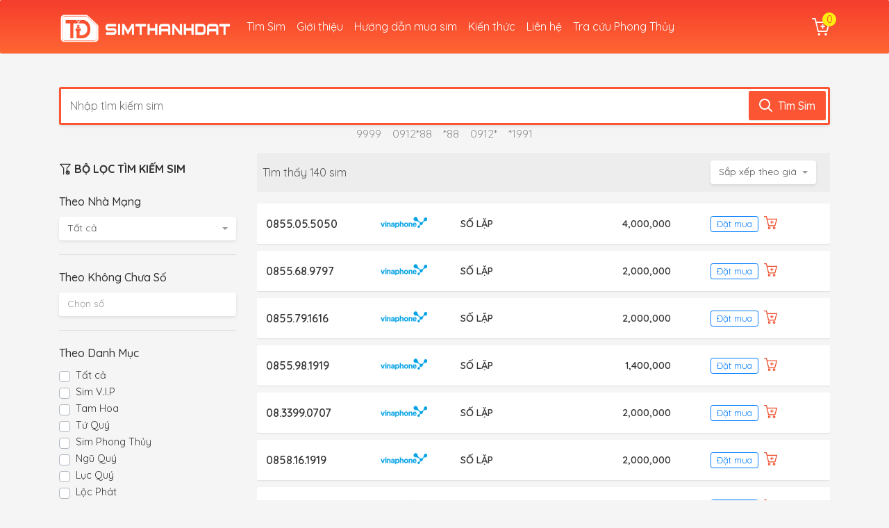

--- FILE ---
content_type: text/html;charset=UTF-8
request_url: http://simthanhdat.vn/?categoryId=15
body_size: 12547
content:
<!DOCTYPE html>
<html lang="en">
<head>
    <title>Sim Thanh Dat</title>
    <meta charset="utf-8" />
    <meta
            name="viewport"
            content="width=device-width, initial-scale=1, shrink-to-fit=no"
    />
    <link rel="shortcut icon" type="image/png" href="/assets/images/favicon1.png"/>
    <link href="https://fonts.googleapis.com/css?family=Quicksand:300,400,500,600,700&display=swap&subset=vietnamese" rel="stylesheet">

    <link
            href="/assets/libs/select2/dist/css/select2.min.css"
            rel="stylesheet"
    />
    <link
            href="/assets/libs/select2-bootstrap-theme/dist/select2-bootstrap.css"
            rel="stylesheet"
    />
    <link rel="stylesheet" type="text/css"
          href="/assets/styles/main.css" />
    
<meta charset="UTF-8">
</head>

<body>
    <div class="main">

        <header class="header ">
    <nav class="navbar navbar-expand-lg navbar-dark header-top">
        <div class="container">
            <div class="collapse navbar-collapse">
                <ul class="navbar-nav">
                    <li class="nav-item">
                        <a href="#" class="nav-link"> Cộng tác viên </a>
                    </li>
                    <li class="nav-item">
                        <a href="#" class="nav-link">
                            Tải ứng dụng
                        </a>
                    </li>
                    <li class="nav-item">
                        <a href="#" class="nav-link">
                            Kết nối
                        </a>
                    </li>
                </ul>
                <!-- navbar-nav.// -->
            </div>
            <div class="collapse navbar-collapse justify-content-end">
                <ul class="navbar-nav">
                    <li class="nav-item">
                        <a href="#" class="nav-link"> Trợ giúp </a>
                    </li>
                    <li class="nav-item">
                        <a href="#" class="nav-link">
                            <strong>Đăng nhập </strong>
                        </a>
                    </li>
                </ul>
            </div>
        </div>
    </nav>
    <base href="/">
    <section id="header-main">
        <nav class="navbar navbar-dark navbar-expand-md">
            <div class="container">
                <button
                        class="navbar-toggler"
                        type="button"
                        data-toggle="collapse"
                        data-target="#navbarToggler"
                        aria-controls="navbarToggler"
                        aria-expanded="false"
                        aria-label="Vừng ơi mở ra"
                >
                    <span class="navbar-toggler-icon"></span>
                </button>
                <a class="navbar-brand" href="">
                  <img src="assets/images/logo.png" style="width: 249px;
    height: 46px;">
                </a>
                <div
                        class="collapse navbar-collapse justify-content-end"
                        id="navbarToggler"
                >
                    <ul class="navbar-nav mr-auto mt-2 mt-lg-0">
                        <li class="nav-item">
                            <a class="nav-link" href="/">Tìm Sim</a>
                        </li>
                        <li class="nav-item">
                            <a class="nav-link" href="/gioi-thieu">Giới thiệu</a>
                        </li>
                        <li class="nav-item">
                            <a class="nav-link" href="/huong-dan-mua-sim"
                            >Hướng dẫn mua sim</a
                            >
                        </li>

                        <li class="nav-item">
                            <a class="nav-link" href="/kien-thuc">Kiến thức</a>
                        </li>
                        <li class="nav-item">
                            <a class="nav-link" href="/lien-he">Liên hệ</a>
                        </li>
                        <li class="nav-item">
                            <a class="nav-link" href="/sim-phong-thuy">Tra cứu Phong Thủy</a>
                        </li>
                    </ul>
                </div>

                <span>
           <a class="cart" href="/dat-sim">
            <span class="icon icon-cart">
                
    <svg enable-background="new 0 0 15 15" viewBox="0 0 15 15" x="0" y="0">
        <g>
            <g>
                <polyline
                        fill="none"
                        points=".5 .5 2.7 .5 5.2 11 12.4 11 14.5 3.5 3.7 3.5"
                        stroke-linecap="round"
                        stroke-linejoin="round"
                        stroke-miterlimit="10"></polyline>
                <circle cx="6" cy="13.5" r="1" stroke="none"></circle>
                <circle cx="11.5" cy="13.5" r="1" stroke="none"></circle>
            </g>
            <line
                    fill="none"
                    stroke-linecap="round"
                    stroke-miterlimit="10"
                    x1="7.5"
                    x2="10.5"
                    y1="7"
                    y2="7"
            ></line>
            <line
                    fill="none"
                    stroke-linecap="round"
                    stroke-miterlimit="10"
                    x1="9"
                    x2="9"
                    y1="8.5"
                    y2="5.5"
            ></line>
        </g>
    </svg>

            </span>
            <div class="cart-notif">0</div>
          </a>
        </span>
            </div>
        </nav>
    </section>
</header>

        <div class="container content">
    <script>
        /*<![CDATA[*/
        var sims = [{"id":230565,"alias":"08.3399.0707","websitePrice":2000000.0,"telcoId":2,"telcoCode":"vina","telcoName":"Vinaphone","categoryId":15,"categoryName":"S\u1ED1 l\u1EB7p","paymentPackage":"TT","pledgeMonths":null,"pledgePrice":0.0,"pledgeExpDate":null,"note":"M\u00E3 STD, Tr\u1EA3 Tr\u01B0\u1EDBc","packOfData":"","collaboratorPrice":1500000.0},{"id":230382,"alias":"0858.99.7373","websitePrice":2000000.0,"telcoId":2,"telcoCode":"vina","telcoName":"Vinaphone","categoryId":15,"categoryName":"S\u1ED1 l\u1EB7p","paymentPackage":"TT","pledgeMonths":null,"pledgePrice":0.0,"pledgeExpDate":null,"note":"M\u00E3 STD, Tr\u1EA3 Tr\u01B0\u1EDBc","packOfData":"","collaboratorPrice":1500000.0},{"id":230480,"alias":"0855.79.1616","websitePrice":2000000.0,"telcoId":2,"telcoCode":"vina","telcoName":"Vinaphone","categoryId":15,"categoryName":"S\u1ED1 l\u1EB7p","paymentPackage":"TT","pledgeMonths":null,"pledgePrice":0.0,"pledgeExpDate":null,"note":"M\u00E3 STD, Tr\u1EA3 Tr\u01B0\u1EDBc","packOfData":"","collaboratorPrice":1500000.0},{"id":209188,"alias":"0833.34.4343","websitePrice":4000000.0,"telcoId":2,"telcoCode":"vina","telcoName":"Vinaphone","categoryId":15,"categoryName":"S\u1ED1 l\u1EB7p","paymentPackage":"TT","pledgeMonths":null,"pledgePrice":0.0,"pledgeExpDate":null,"note":"M\u00E3 L19, Tr\u1EA3 Sau Treo","packOfData":"","collaboratorPrice":3000000.0},{"id":230572,"alias":"0833.68.9090","websitePrice":2000000.0,"telcoId":2,"telcoCode":"vina","telcoName":"Vinaphone","categoryId":15,"categoryName":"S\u1ED1 l\u1EB7p","paymentPackage":"TT","pledgeMonths":null,"pledgePrice":0.0,"pledgeExpDate":null,"note":"M\u00E3 STD, Tr\u1EA3 Tr\u01B0\u1EDBc","packOfData":"","collaboratorPrice":1500000.0},{"id":229341,"alias":"0855.98.1919","websitePrice":1400000.0,"telcoId":2,"telcoCode":"vina","telcoName":"Vinaphone","categoryId":15,"categoryName":"S\u1ED1 l\u1EB7p","paymentPackage":"TT","pledgeMonths":null,"pledgePrice":0.0,"pledgeExpDate":null,"note":"M\u00E3 STD, Tr\u1EA3 Tr\u01B0\u1EDBc","packOfData":"","collaboratorPrice":840000.0},{"id":208715,"alias":"0888.23.1818","websitePrice":3000000.0,"telcoId":2,"telcoCode":"vina","telcoName":"Vinaphone","categoryId":15,"categoryName":"S\u1ED1 l\u1EB7p","paymentPackage":"TT","pledgeMonths":null,"pledgePrice":0.0,"pledgeExpDate":null,"note":"M\u00E3 H19, Tr\u1EA3 Tr\u01B0\u1EDBc","packOfData":"","collaboratorPrice":2250000.0},{"id":230454,"alias":"0858.00.8383","websitePrice":2000000.0,"telcoId":2,"telcoCode":"vina","telcoName":"Vinaphone","categoryId":15,"categoryName":"S\u1ED1 l\u1EB7p","paymentPackage":"TT","pledgeMonths":null,"pledgePrice":0.0,"pledgeExpDate":null,"note":"M\u00E3 STD, Tr\u1EA3 Tr\u01B0\u1EDBc","packOfData":"","collaboratorPrice":1500000.0},{"id":209185,"alias":"08.4400.4040","websitePrice":4000000.0,"telcoId":2,"telcoCode":"vina","telcoName":"Vinaphone","categoryId":15,"categoryName":"S\u1ED1 l\u1EB7p","paymentPackage":"TT","pledgeMonths":null,"pledgePrice":0.0,"pledgeExpDate":null,"note":"M\u00E3 L19, Tr\u1EA3 Tr\u01B0\u1EDBc","packOfData":"","collaboratorPrice":3000000.0},{"id":230514,"alias":"0855.16.1919","websitePrice":2000000.0,"telcoId":2,"telcoCode":"vina","telcoName":"Vinaphone","categoryId":15,"categoryName":"S\u1ED1 l\u1EB7p","paymentPackage":"TT","pledgeMonths":null,"pledgePrice":0.0,"pledgeExpDate":null,"note":"M\u00E3 STD, Tr\u1EA3 Tr\u01B0\u1EDBc","packOfData":"","collaboratorPrice":1500000.0},{"id":230398,"alias":"085.886.1919","websitePrice":2000000.0,"telcoId":2,"telcoCode":"vina","telcoName":"Vinaphone","categoryId":15,"categoryName":"S\u1ED1 l\u1EB7p","paymentPackage":"TT","pledgeMonths":null,"pledgePrice":0.0,"pledgeExpDate":null,"note":"M\u00E3 STD, Tr\u1EA3 Tr\u01B0\u1EDBc","packOfData":"","collaboratorPrice":1500000.0},{"id":230544,"alias":"083.866.9090","websitePrice":2000000.0,"telcoId":2,"telcoCode":"vina","telcoName":"Vinaphone","categoryId":15,"categoryName":"S\u1ED1 l\u1EB7p","paymentPackage":"TT","pledgeMonths":null,"pledgePrice":0.0,"pledgeExpDate":null,"note":"M\u00E3 STD, Tr\u1EA3 Tr\u01B0\u1EDBc","packOfData":"","collaboratorPrice":1500000.0},{"id":209077,"alias":"0888.69.2929","websitePrice":6300000.0,"telcoId":2,"telcoCode":"vina","telcoName":"Vinaphone","categoryId":15,"categoryName":"S\u1ED1 l\u1EB7p","paymentPackage":"TT","pledgeMonths":null,"pledgePrice":0.0,"pledgeExpDate":null,"note":"M\u00E3 H19, Tr\u1EA3 Sau Treo","packOfData":"","collaboratorPrice":5040000.0},{"id":230489,"alias":"0855.68.7272","websitePrice":2000000.0,"telcoId":2,"telcoCode":"vina","telcoName":"Vinaphone","categoryId":15,"categoryName":"S\u1ED1 l\u1EB7p","paymentPackage":"TT","pledgeMonths":null,"pledgePrice":0.0,"pledgeExpDate":null,"note":"M\u00E3 STD, Tr\u1EA3 Tr\u01B0\u1EDBc","packOfData":"","collaboratorPrice":1500000.0},{"id":230483,"alias":"0855.68.9797","websitePrice":2000000.0,"telcoId":2,"telcoCode":"vina","telcoName":"Vinaphone","categoryId":15,"categoryName":"S\u1ED1 l\u1EB7p","paymentPackage":"TT","pledgeMonths":null,"pledgePrice":0.0,"pledgeExpDate":null,"note":"M\u00E3 STD, Tr\u1EA3 Tr\u01B0\u1EDBc","packOfData":"","collaboratorPrice":1500000.0},{"id":230574,"alias":"0833.68.7272","websitePrice":2000000.0,"telcoId":2,"telcoCode":"vina","telcoName":"Vinaphone","categoryId":15,"categoryName":"S\u1ED1 l\u1EB7p","paymentPackage":"TT","pledgeMonths":null,"pledgePrice":0.0,"pledgeExpDate":null,"note":"M\u00E3 STD, Tr\u1EA3 Tr\u01B0\u1EDBc","packOfData":"","collaboratorPrice":1500000.0},{"id":230569,"alias":"08.3388.7272","websitePrice":2000000.0,"telcoId":2,"telcoCode":"vina","telcoName":"Vinaphone","categoryId":15,"categoryName":"S\u1ED1 l\u1EB7p","paymentPackage":"TT","pledgeMonths":null,"pledgePrice":0.0,"pledgeExpDate":null,"note":"M\u00E3 STD, Tr\u1EA3 Tr\u01B0\u1EDBc","packOfData":"","collaboratorPrice":1500000.0},{"id":230411,"alias":"085.866.9292","websitePrice":2000000.0,"telcoId":2,"telcoCode":"vina","telcoName":"Vinaphone","categoryId":15,"categoryName":"S\u1ED1 l\u1EB7p","paymentPackage":"TT","pledgeMonths":null,"pledgePrice":0.0,"pledgeExpDate":null,"note":"M\u00E3 STD, Tr\u1EA3 Tr\u01B0\u1EDBc","packOfData":"","collaboratorPrice":1500000.0},{"id":208714,"alias":"0888.24.6969","websitePrice":4000000.0,"telcoId":2,"telcoCode":"vina","telcoName":"Vinaphone","categoryId":15,"categoryName":"S\u1ED1 l\u1EB7p","paymentPackage":"TT","pledgeMonths":null,"pledgePrice":0.0,"pledgeExpDate":null,"note":"M\u00E3 H19, Tr\u1EA3 Tr\u01B0\u1EDBc","packOfData":"","collaboratorPrice":3000000.0},{"id":230494,"alias":"08.5566.7272","websitePrice":2000000.0,"telcoId":2,"telcoCode":"vina","telcoName":"Vinaphone","categoryId":15,"categoryName":"S\u1ED1 l\u1EB7p","paymentPackage":"TT","pledgeMonths":null,"pledgePrice":0.0,"pledgeExpDate":null,"note":"M\u00E3 STD, Tr\u1EA3 Tr\u01B0\u1EDBc","packOfData":"","collaboratorPrice":1500000.0},{"id":230440,"alias":"0858.16.1919","websitePrice":2000000.0,"telcoId":2,"telcoCode":"vina","telcoName":"Vinaphone","categoryId":15,"categoryName":"S\u1ED1 l\u1EB7p","paymentPackage":"TT","pledgeMonths":null,"pledgePrice":0.0,"pledgeExpDate":null,"note":"M\u00E3 STD, Tr\u1EA3 Tr\u01B0\u1EDBc","packOfData":"","collaboratorPrice":1500000.0},{"id":208712,"alias":"0888.95.6969","websitePrice":7000000.0,"telcoId":2,"telcoCode":"vina","telcoName":"Vinaphone","categoryId":15,"categoryName":"S\u1ED1 l\u1EB7p","paymentPackage":"TT","pledgeMonths":null,"pledgePrice":0.0,"pledgeExpDate":null,"note":"M\u00E3 H19, Tr\u1EA3 Tr\u01B0\u1EDBc","packOfData":"","collaboratorPrice":5600000.0},{"id":209179,"alias":"08.5500.5050","websitePrice":4000000.0,"telcoId":2,"telcoCode":"vina","telcoName":"Vinaphone","categoryId":15,"categoryName":"S\u1ED1 l\u1EB7p","paymentPackage":"TT","pledgeMonths":null,"pledgePrice":0.0,"pledgeExpDate":null,"note":"M\u00E3 L19, Tr\u1EA3 Tr\u01B0\u1EDBc","packOfData":"","collaboratorPrice":3000000.0},{"id":230416,"alias":"085.866.3737","websitePrice":2000000.0,"telcoId":2,"telcoCode":"vina","telcoName":"Vinaphone","categoryId":15,"categoryName":"S\u1ED1 l\u1EB7p","paymentPackage":"TT","pledgeMonths":null,"pledgePrice":0.0,"pledgeExpDate":null,"note":"M\u00E3 STD, Tr\u1EA3 Tr\u01B0\u1EDBc","packOfData":"","collaboratorPrice":1500000.0},{"id":230592,"alias":"0828.99.8787","websitePrice":2000000.0,"telcoId":2,"telcoCode":"vina","telcoName":"Vinaphone","categoryId":15,"categoryName":"S\u1ED1 l\u1EB7p","paymentPackage":"TT","pledgeMonths":null,"pledgePrice":0.0,"pledgeExpDate":null,"note":"M\u00E3 STD, Tr\u1EA3 Tr\u01B0\u1EDBc","packOfData":"","collaboratorPrice":1500000.0},{"id":230487,"alias":"0855.68.9090","websitePrice":2000000.0,"telcoId":2,"telcoCode":"vina","telcoName":"Vinaphone","categoryId":15,"categoryName":"S\u1ED1 l\u1EB7p","paymentPackage":"TT","pledgeMonths":null,"pledgePrice":0.0,"pledgeExpDate":null,"note":"M\u00E3 STD, Tr\u1EA3 Tr\u01B0\u1EDBc","packOfData":"","collaboratorPrice":1500000.0},{"id":209177,"alias":"0855.05.5050","websitePrice":4000000.0,"telcoId":2,"telcoCode":"vina","telcoName":"Vinaphone","categoryId":15,"categoryName":"S\u1ED1 l\u1EB7p","paymentPackage":"TT","pledgeMonths":null,"pledgePrice":0.0,"pledgeExpDate":null,"note":"M\u00E3 L19, Tr\u1EA3 Tr\u01B0\u1EDBc","packOfData":"","collaboratorPrice":3000000.0},{"id":209035,"alias":"0829.18.9898","websitePrice":4000000.0,"telcoId":2,"telcoCode":"vina","telcoName":"Vinaphone","categoryId":15,"categoryName":"S\u1ED1 l\u1EB7p","paymentPackage":"TT","pledgeMonths":null,"pledgePrice":0.0,"pledgeExpDate":null,"note":"M\u00E3 H19, Tr\u1EA3 Tr\u01B0\u1EDBc","packOfData":"","collaboratorPrice":3000000.0},{"id":230364,"alias":"0886.51.9898","websitePrice":2000000.0,"telcoId":2,"telcoCode":"vina","telcoName":"Vinaphone","categoryId":15,"categoryName":"S\u1ED1 l\u1EB7p","paymentPackage":"TT","pledgeMonths":null,"pledgePrice":0.0,"pledgeExpDate":null,"note":"M\u00E3 STD, Tr\u1EA3 Tr\u01B0\u1EDBc","packOfData":"","collaboratorPrice":1500000.0},{"id":230384,"alias":"0858.99.0707","websitePrice":2000000.0,"telcoId":2,"telcoCode":"vina","telcoName":"Vinaphone","categoryId":15,"categoryName":"S\u1ED1 l\u1EB7p","paymentPackage":"TT","pledgeMonths":null,"pledgePrice":0.0,"pledgeExpDate":null,"note":"M\u00E3 STD, Tr\u1EA3 Tr\u01B0\u1EDBc","packOfData":"","collaboratorPrice":1500000.0}];
        var countSims = sims ? sims.length : 0;
        /*]]>*/
    </script>
    <div class="row">
        <div class="col-12">
            <div class="search-wrap">
    <div class="input-group" id="search">
    <span
    ><input
            type="text"
            placeholder="Nhập tìm kiếm sim"
            aria-label="Nhập tìm kiếm sim"
            id="search-input"
    /></span>

        <div class="input-group-append">
            <button class="btn btn-outline-secondary" type="button" id="search-submit">
                <span class="icon icon-search">
                    <!DOCTYPE html>
<html lang="en">
<head>
</head>
<body>


    <svg height="19" viewBox="0 0 19 19" width="19">
        <g fill-rule="evenodd" stroke="none" stroke-width="1">
            <g transform="translate(-1016 -32)">
                <g>
                    <g transform="translate(405 21)">
                        <g transform="translate(611 11)">
                            <path
                                    d="m8 16c4.418278 0 8-3.581722 8-8s-3.581722-8-8-8-8 3.581722-8 8 3.581722 8 8 8zm0-2c-3.3137085 0-6-2.6862915-6-6s2.6862915-6 6-6 6 2.6862915 6 6-2.6862915 6-6 6z"
                            ></path>
                            <path
                                    d="m12.2972351 13.7114222 4.9799555 4.919354c.3929077.3881263 1.0260608.3842503 1.4141871-.0086574.3881263-.3929076.3842503-1.0260607-.0086574-1.414187l-4.9799554-4.919354c-.3929077-.3881263-1.0260608-.3842503-1.4141871.0086573-.3881263.3929077-.3842503 1.0260608.0086573 1.4141871z"
                            ></path>
                        </g>
                    </g>
                </g>
            </g>
        </g>
    </svg>


</body>
</html>
                </span>
                Tìm Sim
            </button>
        </div>
    </div>
    <ul class="nav justify-content-center" id="example-search">
            <li class="nav-item">
                <a class="nav-link" data-value="9999">9999</a>
            </li>
            <li class="nav-item">
                <a class="nav-link" data-value="0912*88">0912*88</a>
            </li>
            <li class="nav-item">
                <a class="nav-link" data-value="88">*88</a>
            </li>
            <li class="nav-item">
                <a class="nav-link" data-value="0912*">0912*</a>
            </li>
            <li class="nav-item">
                <a class="nav-link" data-value="*1991">*1991</a>
            </li>
        </ul>
</div>
        </div>
    </div>
    <div class="row">

        <div class="col-lg-3 col-md-4 col-12">
            <!DOCTYPE html>
<html lang="en">
<head>
    <meta charset="UTF-8">
    <title></title>
</head>
<body>
<div class="sidebar">
    <div class="sidebar-inner">
        <div class="d-flex justify-content-center">
            <a
                    class="btn-more-sidebar d-md-none"
                    data-toggle="collapse"
                    href="#collapseSidebar"
            >
                Ấn mở rộng tìm kiếm nâng cao
                <span class="icon icon-advance">
                    
    <svg
            enable-background="new 0 0 56 56"
            version="1.1"
            viewBox="0 0 56 56"
            xml:space="preserve"
            xmlns="http://www.w3.org/2000/svg"
    >
  <path
          d="M8,14c3.519,0,6.432-2.614,6.92-6H54c0.553,0,1-0.447,1-1s-0.447-1-1-1H14.92C14.432,2.614,11.519,0,8,0   C4.14,0,1,3.141,1,7S4.14,14,8,14z M8,2c2.757,0,5,2.243,5,5s-2.243,5-5,5S3,9.757,3,7S5.243,2,8,2z"
  />
        <path
                d="m48 42c-3.519 0-6.432 2.614-6.92 6h-39.08c-0.552 0-1 0.447-1 1s0.448 1 1 1h39.08c0.488 3.386 3.401 6 6.92 6 3.859 0 7-3.141 7-7s-3.141-7-7-7zm0 12c-2.757 0-5-2.243-5-5s2.243-5 5-5 5 2.243 5 5-2.243 5-5 5z"
        />
        <path
                d="m54 27h-18.632c-0.396-3.602-3.455-6.414-7.161-6.414s-6.765 2.813-7.161 6.414h-19.046c-0.552 0-1 0.447-1 1s0.448 1 1 1h19.109c0.577 3.4 3.536 6 7.098 6s6.52-2.6 7.097-6h18.696c0.553 0 1-0.447 1-1s-0.447-1-1-1zm-25.793 6c-2.871 0-5.207-2.336-5.207-5.207s2.336-5.207 5.207-5.207 5.207 2.336 5.207 5.207-2.336 5.207-5.207 5.207z"
        />
</svg>


        </span>
            </a>
        </div>

        <form id="for-desktop">
  <div  class="for-desktop d-none d-md-block">
    <div class="sidebar-heading">
        <span class="icon icon-filter">
          <!DOCTYPE html>
<html lang="en">
<head>
    <meta charset="UTF-8">
    <title></title>
</head>
<body>


    <svg enable-background="new 0 0 15 15" viewBox="0 0 15 15" x="0" y="0">
        <g>
            <polyline
                    fill="none"
                    points="5.5 13.2 5.5 5.8 1.5 1.2 13.5 1.2 9.5 5.8 9.5 10.2"
                    stroke-linecap="round"
                    stroke-linejoin="round"
                    stroke-miterlimit="10"
            ></polyline>
            <polyline
                    id="filter__ticked"
                    points="9.2 11.3 10.3 12.1 11.8 10.4"
                    style="fill: none; stroke: rgb(255, 255, 255); stroke-linecap: round; stroke-linejoin: round; stroke-miterlimit: 10; stroke-width: 0.5;"
            ></polyline>
            <circle cx="10.5" cy="11.2" r="2.5" stroke="none"></circle>
            <use xlink:href="#filter__ticked"></use>
        </g>
    </svg>





</body>
</html>
        </span>
      Bộ lọc tìm kiếm sim
    </div>


    <div class="filter filter-telco">
      <div class="filter-heading">
        Theo nhà mạng
      </div>
      <div class="filter-content">
        <select class="js-telco-filter" name="telco" style="width: 100%">

          <option value="All" checked="checked">Tất cả</option>
          <option
                  value="1"
          >Viettel</option
          >
          <option
                  value="2"
          >Vinaphone</option
          >
          <option
                  value="3"
          >Mobifone</option
          >
          <option
                  value="4"
          >Vietnamobile</option
          >

        </select>
      </div>
    </div>


    <div class="filter filter-notcontain">
      <div class="filter-heading">
        Theo không chưa số
      </div>
      <div class="filter-content">
        <select
                class="js-notcontain-filter"
                name="notcontain"
                multiple
                style="width: 100%"
        >
          <option value="0">Số 0</option>
          <option value="1">Số 1</option>
          <option value="2">Số 2</option>
          <option value="3">Số 3</option>
          <option value="4">Số 4</option>
          <option value="5">Số 5</option>
          <option value="6">Số 6</option>
          <option value="7">Số 7</option>
          <option value="8">Số 8</option>
          <option value="9">Số 9</option>
        </select>
      </div>
    </div>

    <form action="#">
      <div class="filter filter-category">
        <div class="filter-heading">
          Theo danh mục
        </div>
        <div class="filter-content">
          <div class="custom-control custom-checkbox" >
            <input
                    class="custom-control-input"
                    type="radio"
                    name="category"
                    id="category-all"
                    value="All"
                    checked="checked"
            />
            <label class="custom-control-label" for="category-all">
              Tất cả
            </label>
          </div>
        </div>
        <div class="filter-content">
          <div class="custom-control custom-checkbox" >
            <input
                    class="custom-control-input"
                    type="radio"
                    name="category"
                    id="Sim V.I.P"
                    value="1"
            />
            <label class="custom-control-label"
                   for="Sim V.I.P">Sim V.I.P</label>
          </div>
          <div class="custom-control custom-checkbox" >
            <input
                    class="custom-control-input"
                    type="radio"
                    name="category"
                    id="Tam Hoa"
                    value="2"
            />
            <label class="custom-control-label"
                   for="Tam Hoa">Tam Hoa</label>
          </div>
          <div class="custom-control custom-checkbox" >
            <input
                    class="custom-control-input"
                    type="radio"
                    name="category"
                    id="Tứ Quý"
                    value="3"
            />
            <label class="custom-control-label"
                   for="Tứ Quý">Tứ Quý</label>
          </div>
          <div class="custom-control custom-checkbox" >
            <input
                    class="custom-control-input"
                    type="radio"
                    name="category"
                    id="Sim Phong Thủy"
                    value="4"
            />
            <label class="custom-control-label"
                   for="Sim Phong Thủy">Sim Phong Thủy</label>
          </div>
          <div class="custom-control custom-checkbox" >
            <input
                    class="custom-control-input"
                    type="radio"
                    name="category"
                    id="Ngũ Quý"
                    value="5"
            />
            <label class="custom-control-label"
                   for="Ngũ Quý">Ngũ Quý</label>
          </div>
          <div class="custom-control custom-checkbox" >
            <input
                    class="custom-control-input"
                    type="radio"
                    name="category"
                    id="Lục Quý"
                    value="6"
            />
            <label class="custom-control-label"
                   for="Lục Quý">Lục Quý</label>
          </div>
          <div class="custom-control custom-checkbox" >
            <input
                    class="custom-control-input"
                    type="radio"
                    name="category"
                    id="Lộc Phát"
                    value="7"
            />
            <label class="custom-control-label"
                   for="Lộc Phát">Lộc Phát</label>
          </div>
          <div class="custom-control custom-checkbox" >
            <input
                    class="custom-control-input"
                    type="radio"
                    name="category"
                    id="Lộc Phát 3"
                    value="8"
            />
            <label class="custom-control-label"
                   for="Lộc Phát 3">Lộc Phát 3</label>
          </div>
          <div class="custom-control custom-checkbox" >
            <input
                    class="custom-control-input"
                    type="radio"
                    name="category"
                    id="Lộc Phát 4"
                    value="9"
            />
            <label class="custom-control-label"
                   for="Lộc Phát 4">Lộc Phát 4</label>
          </div>
          <div class="custom-control custom-checkbox" >
            <input
                    class="custom-control-input"
                    type="radio"
                    name="category"
                    id="Tam Hoa Kép"
                    value="10"
            />
            <label class="custom-control-label"
                   for="Tam Hoa Kép">Tam Hoa Kép</label>
          </div>

          <div class="collapse multi-collapse" id="moreCategory">
            <div class="custom-control custom-checkbox" >
              <input
                      class="custom-control-input"
                      type="radio"
                      name="category"
                      id="Thần Tài"
                      value="11"
              />
              <label class="custom-control-label"
                     for="Thần Tài">Thần Tài</label>
            </div>
            <div class="custom-control custom-checkbox" >
              <input
                      class="custom-control-input"
                      type="radio"
                      name="category"
                      id="Thần Tài 3"
                      value="12"
              />
              <label class="custom-control-label"
                     for="Thần Tài 3">Thần Tài 3</label>
            </div>
            <div class="custom-control custom-checkbox" >
              <input
                      class="custom-control-input"
                      type="radio"
                      name="category"
                      id="Thần Tài 4"
                      value="13"
              />
              <label class="custom-control-label"
                     for="Thần Tài 4">Thần Tài 4</label>
            </div>
            <div class="custom-control custom-checkbox" >
              <input
                      class="custom-control-input"
                      type="radio"
                      name="category"
                      id="Ông Địa"
                      value="14"
              />
              <label class="custom-control-label"
                     for="Ông Địa">Ông Địa</label>
            </div>
            <div class="custom-control custom-checkbox" >
              <input
                      class="custom-control-input"
                      type="radio"
                      name="category"
                      id="Số lặp"
                      value="15"
              />
              <label class="custom-control-label"
                     for="Số lặp">Số lặp</label>
            </div>
            <div class="custom-control custom-checkbox" >
              <input
                      class="custom-control-input"
                      type="radio"
                      name="category"
                      id="Số lặp kép"
                      value="16"
              />
              <label class="custom-control-label"
                     for="Số lặp kép">Số lặp kép</label>
            </div>
            <div class="custom-control custom-checkbox" >
              <input
                      class="custom-control-input"
                      type="radio"
                      name="category"
                      id="Số gánh"
                      value="17"
              />
              <label class="custom-control-label"
                     for="Số gánh">Số gánh</label>
            </div>
            <div class="custom-control custom-checkbox" >
              <input
                      class="custom-control-input"
                      type="radio"
                      name="category"
                      id="Số tiến"
                      value="18"
              />
              <label class="custom-control-label"
                     for="Số tiến">Số tiến</label>
            </div>
            <div class="custom-control custom-checkbox" >
              <input
                      class="custom-control-input"
                      type="radio"
                      name="category"
                      id="Sảnh tiến"
                      value="19"
              />
              <label class="custom-control-label"
                     for="Sảnh tiến">Sảnh tiến</label>
            </div>
            <div class="custom-control custom-checkbox" >
              <input
                      class="custom-control-input"
                      type="radio"
                      name="category"
                      id="Đặc biệt"
                      value="20"
              />
              <label class="custom-control-label"
                     for="Đặc biệt">Đặc biệt</label>
            </div>
            <div class="custom-control custom-checkbox" >
              <input
                      class="custom-control-input"
                      type="radio"
                      name="category"
                      id="Tứ quý giữa"
                      value="21"
              />
              <label class="custom-control-label"
                     for="Tứ quý giữa">Tứ quý giữa</label>
            </div>
            <div class="custom-control custom-checkbox" >
              <input
                      class="custom-control-input"
                      type="radio"
                      name="category"
                      id="Taxi 2"
                      value="22"
              />
              <label class="custom-control-label"
                     for="Taxi 2">Taxi 2</label>
            </div>
            <div class="custom-control custom-checkbox" >
              <input
                      class="custom-control-input"
                      type="radio"
                      name="category"
                      id="Taxi 3"
                      value="23"
              />
              <label class="custom-control-label"
                     for="Taxi 3">Taxi 3</label>
            </div>
            <div class="custom-control custom-checkbox" >
              <input
                      class="custom-control-input"
                      type="radio"
                      name="category"
                      id="Năm sinh"
                      value="24"
              />
              <label class="custom-control-label"
                     for="Năm sinh">Năm sinh</label>
            </div>
            <div class="custom-control custom-checkbox" >
              <input
                      class="custom-control-input"
                      type="radio"
                      name="category"
                      id="Ngày sinh"
                      value="25"
              />
              <label class="custom-control-label"
                     for="Ngày sinh">Ngày sinh</label>
            </div>
            <div class="custom-control custom-checkbox" >
              <input
                      class="custom-control-input"
                      type="radio"
                      name="category"
                      id="Siêu VIP"
                      value="26"
              />
              <label class="custom-control-label"
                     for="Siêu VIP">Siêu VIP</label>
            </div>
            <div class="custom-control custom-checkbox" >
              <input
                      class="custom-control-input"
                      type="radio"
                      name="category"
                      id="Taxi 4"
                      value="27"
              />
              <label class="custom-control-label"
                     for="Taxi 4">Taxi 4</label>
            </div>
            <div class="custom-control custom-checkbox" >
              <input
                      class="custom-control-input"
                      type="radio"
                      name="category"
                      id="Taxi 5"
                      value="28"
              />
              <label class="custom-control-label"
                     for="Taxi 5">Taxi 5</label>
            </div>
            <div class="custom-control custom-checkbox" >
              <input
                      class="custom-control-input"
                      type="radio"
                      name="category"
                      id="Tổng đài"
                      value="29"
              />
              <label class="custom-control-label"
                     for="Tổng đài">Tổng đài</label>
            </div>
            <div class="custom-control custom-checkbox" >
              <input
                      class="custom-control-input"
                      type="radio"
                      name="category"
                      id="Năm sinh phong thuỷ"
                      value="30"
              />
              <label class="custom-control-label"
                     for="Năm sinh phong thuỷ">Năm sinh phong thuỷ</label>
            </div>
            <div class="custom-control custom-checkbox" >
              <input
                      class="custom-control-input"
                      type="radio"
                      name="category"
                      id="Sảnh giữa"
                      value="31"
              />
              <label class="custom-control-label"
                     for="Sảnh giữa">Sảnh giữa</label>
            </div>
            <div class="custom-control custom-checkbox" >
              <input
                      class="custom-control-input"
                      type="radio"
                      name="category"
                      id="Soi gương"
                      value="32"
              />
              <label class="custom-control-label"
                     for="Soi gương">Soi gương</label>
            </div>
            <div class="custom-control custom-checkbox" >
              <input
                      class="custom-control-input"
                      type="radio"
                      name="category"
                      id="Ngũ quý giữa"
                      value="33"
              />
              <label class="custom-control-label"
                     for="Ngũ quý giữa">Ngũ quý giữa</label>
            </div>
            <div class="custom-control custom-checkbox" >
              <input
                      class="custom-control-input"
                      type="radio"
                      name="category"
                      id="Lục quý giữa"
                      value="34"
              />
              <label class="custom-control-label"
                     for="Lục quý giữa">Lục quý giữa</label>
            </div>
            <div class="custom-control custom-checkbox" >
              <input
                      class="custom-control-input"
                      type="radio"
                      name="category"
                      id="Sảnh tiến đôi"
                      value="35"
              />
              <label class="custom-control-label"
                     for="Sảnh tiến đôi">Sảnh tiến đôi</label>
            </div>


          </div>
        </div>
        <div class="filter-footer d-flex justify-content-between">
          <div
                  class="filter-more btn"
                  data-toggle="collapse"
                  href="#moreCategory"
                  role="button"
                  aria-expanded="false"
                  aria-controls="moreCategory"
          >
            Mở rộng
          </div>
        </div>
      </div>
    </form>

    <div class="filter filter-pricing-ranger">
      <div class="filter-heading">
        Theo khoảng giá sim
      </div>
      <div class="filter-content">
        <div class="d-flex justify-content-between">
          <div style="width: 46%">
            <select
                    class="js-price1-filter"
                    name="priceFrom"
                    style="width: 100%"
            >
              <option value="All">Tất cả</option>
              <option value="0.0" data-price="0.0">0</option>
              <option value="500000.0" data-price="500000.0">500K</option>
              <option value="1000000.0" data-price="1000000.0">1 triệu</option>
              <option value="3000000.0" data-price="3000000.0">3 triệu</option>
              <option value="5000000.0" data-price="5000000.0">5 triệu</option>
              <option value="1.0E7" data-price="1.0E7">10 triệu</option>
              <option value="2.0E7" data-price="2.0E7">20 triệu</option>
              <option value="5.0E7" data-price="5.0E7">50 triệu</option>
              <option value="8.0E7" data-price="8.0E7">80 triệu</option>
              <option value="1.0E8" data-price="1.0E8">100 triệu</option>
              <option value="2.0E8" data-price="2.0E8">200 triệu</option>
              <option value="2.0E8" data-price="2.0E8">200 triệu</option>
              <option value="5.0E8" data-price="5.0E8">500 triệu</option>
            </select>
          </div>
          <div style="width: 46%">
            <select
                    class="js-price2-filter"
                    name="priceTo"
                    style="width: 100%"
            >
              <option value="All">Tất cả</option>
              <option value="500000.0" data-price="500000.0">500K</option>
              <option value="1000000.0" data-price="1000000.0">1 triệu</option>
              <option value="3000000.0" data-price="3000000.0">3 triệu</option>
              <option value="5000000.0" data-price="5000000.0">5 triệu</option>
              <option value="1.0E7" data-price="1.0E7">10 triệu</option>
              <option value="2.0E7" data-price="2.0E7">20 triệu</option>
              <option value="5.0E7" data-price="5.0E7">50 triệu</option>
              <option value="8.0E7" data-price="8.0E7">80 triệu</option>
              <option value="1.0E8" data-price="1.0E8">100 triệu</option>
              <option value="2.0E8" data-price="2.0E8">200 triệu</option>
              <option value="2.0E8" data-price="2.0E8">200 triệu</option>
              <option value="5.0E8" data-price="5.0E8">500 triệu</option>
              <option value="1.0E9" data-price="1.0E9">trên 1 tỷ</option>
            </select>
          </div>
        </div>
      </div>
    </div>

    <div class="filter filter-payment-package">
      <div class="filter-heading">
        Theo gói cước
      </div>
      <div class="filter-content">
        <div class="custom-control custom-checkbox">
          <input
                  class="custom-control-input"
                  type="radio"
                  name="paymentPackage"
                  id="paymentPackage-all"
                  value="All"
                  checked="checked"
          />
          <label class="custom-control-label"
                 for="paymentPackage-all"
                >Tất cả
          </label>
        </div>

        <div class="custom-control custom-checkbox" >
          <input
                  class="custom-control-input"
                  type="radio"
                  name="paymentPackage"
                  id="Trả trước"
                  value="TT"
          />
          <label class="custom-control-label"
                 for="Trả trước">Trả trước</label>
        </div>

        <div class="custom-control custom-checkbox" >
          <input
                  class="custom-control-input"
                  type="radio"
                  name="paymentPackage"
                  id="Trả sau"
                  value="TS"
          />
          <label class="custom-control-label"
                 for="Trả sau">Trả sau</label>
        </div>
      </div>
    </div>

    <div class="filter filter-score">
      <div class="filter-heading">
        Theo tổng điểm
      </div>
      <div class="filter-content">
        <input
                type="number"
                class="form-control"
                id="js-score"
                name="score"
                min="10"
                max="81"
                aria-describedby="Nhập tổng điểm"
                placeholder="Nhập tổng điểm"
        />
      </div>
    </div>
  </div>

</form>
        <form id="for-desktop-phongthuy">
    <div  class="filter-phongthuy d-none d-md-block">
        <div class="filter filter-payment-package">
            <div class="filter-heading">
                Theo mệnh Sim
            </div>
            <div class="filter-content">
                <div class="custom-control custom-checkbox" >
                    <input
                            class="custom-control-input"
                            type="radio"
                            name="menhSim"
                            id="Sim hợp mệnh Kim"
                            value="Kim"

                    />
                    <label class="custom-control-label"
                           for="Sim hợp mệnh Kim">Sim hợp mệnh Kim</label>
                </div>
                <div class="custom-control custom-checkbox" >
                    <input
                            class="custom-control-input"
                            type="radio"
                            name="menhSim"
                            id="Sim hợp mệnh Mộc"
                            value="Mộc"

                    />
                    <label class="custom-control-label"
                           for="Sim hợp mệnh Mộc">Sim hợp mệnh Mộc</label>
                </div>
                <div class="custom-control custom-checkbox" >
                    <input
                            class="custom-control-input"
                            type="radio"
                            name="menhSim"
                            id="Sim hợp mệnh Thủy"
                            value="Thủy"

                    />
                    <label class="custom-control-label"
                           for="Sim hợp mệnh Thủy">Sim hợp mệnh Thủy</label>
                </div>
                <div class="custom-control custom-checkbox" >
                    <input
                            class="custom-control-input"
                            type="radio"
                            name="menhSim"
                            id="Sim hợp mệnh Hỏa"
                            value="Hỏa"

                    />
                    <label class="custom-control-label"
                           for="Sim hợp mệnh Hỏa">Sim hợp mệnh Hỏa</label>
                </div>
                <div class="custom-control custom-checkbox" >
                    <input
                            class="custom-control-input"
                            type="radio"
                            name="menhSim"
                            id="Sim hợp mệnh Thổ"
                            value="Thổ"

                    />
                    <label class="custom-control-label"
                           for="Sim hợp mệnh Thổ">Sim hợp mệnh Thổ</label>
                </div>
            </div>
        </div>
    </div>
    </div>
</form>
        <form id="for-desktop-year">
<div class="filter-year ">
    <div class="filter-heading">
        Theo năm sinh
    </div>
    <div class="filter-content">
            <div style="width: 46%">
                <select
                        class="js-price2-filter"
                        name="priceTo"
                        style="width: 100%"
                >

                    <option value="1960" data-price="1960">1960</option>

                    <option value="1961" data-price="1961">1961</option>

                    <option value="1962" data-price="1962">1962</option>

                    <option value="1963" data-price="1963">1963</option>

                    <option value="1964" data-price="1964">1964</option>

                    <option value="1965" data-price="1965">1965</option>

                    <option value="1966" data-price="1966">1966</option>

                    <option value="1967" data-price="1967">1967</option>

                    <option value="1968" data-price="1968">1968</option>

                    <option value="1969" data-price="1969">1969</option>

                    <option value="1970" data-price="1970">1970</option>

                    <option value="1971" data-price="1971">1971</option>

                    <option value="1972" data-price="1972">1972</option>

                    <option value="1973" data-price="1973">1973</option>

                    <option value="1974" data-price="1974">1974</option>

                    <option value="1975" data-price="1975">1975</option>

                    <option value="1976" data-price="1976">1976</option>

                    <option value="1977" data-price="1977">1977</option>

                    <option value="1978" data-price="1978">1978</option>

                    <option value="1979" data-price="1979">1979</option>

                    <option value="1980" data-price="1980">1980</option>

                    <option value="1981" data-price="1981">1981</option>

                    <option value="1982" data-price="1982">1982</option>

                    <option value="1983" data-price="1983">1983</option>

                    <option value="1984" data-price="1984">1984</option>

                    <option value="1985" data-price="1985">1985</option>

                    <option value="1986" data-price="1986">1986</option>

                    <option value="1987" data-price="1987">1987</option>

                    <option value="1988" data-price="1988">1988</option>

                    <option value="1989" data-price="1989">1989</option>

                    <option value="1990" data-price="1990">1990</option>

                    <option value="1991" data-price="1991">1991</option>

                    <option value="1992" data-price="1992">1992</option>

                    <option value="1993" data-price="1993">1993</option>

                    <option value="1994" data-price="1994">1994</option>

                    <option value="1995" data-price="1995">1995</option>

                    <option value="1996" data-price="1996">1996</option>

                    <option value="1997" data-price="1997">1997</option>

                    <option value="1998" data-price="1998">1998</option>

                    <option value="1999" data-price="1999">1999</option>

                    <option value="2000" data-price="2000">2000</option>

                    <option value="2001" data-price="2001">2001</option>

                    <option value="2002" data-price="2002">2002</option>

                    <option value="2003" data-price="2003">2003</option>
                </select>
            </div>
    </div>
</div>
</form>
        
<!DOCTYPE html>
<html lang="en">
<body>
<form id="for-mobile">
  <div class="for-mobile d-md-none">
      <div class="collapse" id="collapseSidebar">
      <div class="sidebar-heading">
          <span class="icon icon-filter">
            <!DOCTYPE html>
<html lang="en">
<head>
    <meta charset="UTF-8">
    <title></title>
</head>
<body>


    <svg enable-background="new 0 0 15 15" viewBox="0 0 15 15" x="0" y="0">
        <g>
            <polyline
                    fill="none"
                    points="5.5 13.2 5.5 5.8 1.5 1.2 13.5 1.2 9.5 5.8 9.5 10.2"
                    stroke-linecap="round"
                    stroke-linejoin="round"
                    stroke-miterlimit="10"
            ></polyline>
            <polyline
                    id="filter__ticked"
                    points="9.2 11.3 10.3 12.1 11.8 10.4"
                    style="fill: none; stroke: rgb(255, 255, 255); stroke-linecap: round; stroke-linejoin: round; stroke-miterlimit: 10; stroke-width: 0.5;"
            ></polyline>
            <circle cx="10.5" cy="11.2" r="2.5" stroke="none"></circle>
            <use xlink:href="#filter__ticked"></use>
        </g>
    </svg>





</body>
</html>
          </span>
        Bộ lọc tìm kiếm sim
      </div>

      <div class="filter filter-telco">
        <div class="filter-heading">
          Theo nhà mạng
        </div>
        <div class="filter-content">
          <select class="js-telco-filter" name="telco" style="width: 100%">

            <option value="All">Tất cả</option>
            <option
                    value="1"
            >Viettel</option
            >
            <option
                    value="2"
            >Vinaphone</option
            >
            <option
                    value="3"
            >Mobifone</option
            >
            <option
                    value="4"
            >Vietnamobile</option
            >

          </select>
        </div>
      </div>

      <div class="filter filter-notcontain">
        <div class="filter-heading">
          Theo không chưa số
        </div>
        <div class="filter-content">
          <select
                  class="js-notcontain-filter"
                  name="notcontain"
                  multiple
                  style="width: 100%"
          >
            <option  value="0">Số 0</option>
            <option  value="1">Số 1</option>
            <option  value="2">Số 2</option>
            <option  value="3">Số 3</option>
            <option  value="4">Số 4</option>
            <option  value="5">Số 5</option>
            <option  value="6">Số 6</option>
            <option  value="7">Số 7</option>
            <option  value="8">Số 8</option>
            <option  value="9">Số 9</option>
          </select>
        </div>
      </div>

      <form action="#">
        <div class="filter filter-category">
          <div class="filter-heading">
            Theo danh mục
          </div>
          <div class="filter-content d-flex flex-wrap">
            <div class="form-check">
              <input
                      class="form-check-input"
                      type="radio"
                      name="category"
                      id="category-all"
                      value="All"
                      checked="checked"
              />
              <label class="form-check-label"
                     for="category-all"
              >Tất cả
              </label>
            </div>

            <div class="form-check" >
              <input
                      class="form-check-input"
                      type="radio"
                      name="category"
                      id="Sim V.I.P"
                      value="1"
              />
              <label class="form-check-label"
                     for="Sim V.I.P">Sim V.I.P</label>
            </div>

            <div class="form-check" >
              <input
                      class="form-check-input"
                      type="radio"
                      name="category"
                      id="Tam Hoa"
                      value="2"
              />
              <label class="form-check-label"
                     for="Tam Hoa">Tam Hoa</label>
            </div>

            <div class="form-check" >
              <input
                      class="form-check-input"
                      type="radio"
                      name="category"
                      id="Tứ Quý"
                      value="3"
              />
              <label class="form-check-label"
                     for="Tứ Quý">Tứ Quý</label>
            </div>

            <div class="form-check" >
              <input
                      class="form-check-input"
                      type="radio"
                      name="category"
                      id="Sim Phong Thủy"
                      value="4"
              />
              <label class="form-check-label"
                     for="Sim Phong Thủy">Sim Phong Thủy</label>
            </div>

            <div class="form-check" >
              <input
                      class="form-check-input"
                      type="radio"
                      name="category"
                      id="Ngũ Quý"
                      value="5"
              />
              <label class="form-check-label"
                     for="Ngũ Quý">Ngũ Quý</label>
            </div>

            <div class="form-check" >
              <input
                      class="form-check-input"
                      type="radio"
                      name="category"
                      id="Lục Quý"
                      value="6"
              />
              <label class="form-check-label"
                     for="Lục Quý">Lục Quý</label>
            </div>

            <div class="form-check" >
              <input
                      class="form-check-input"
                      type="radio"
                      name="category"
                      id="Lộc Phát"
                      value="7"
              />
              <label class="form-check-label"
                     for="Lộc Phát">Lộc Phát</label>
            </div>

            <div class="form-check" >
              <input
                      class="form-check-input"
                      type="radio"
                      name="category"
                      id="Lộc Phát 3"
                      value="8"
              />
              <label class="form-check-label"
                     for="Lộc Phát 3">Lộc Phát 3</label>
            </div>

            <div class="form-check" >
              <input
                      class="form-check-input"
                      type="radio"
                      name="category"
                      id="Lộc Phát 4"
                      value="9"
              />
              <label class="form-check-label"
                     for="Lộc Phát 4">Lộc Phát 4</label>
            </div>

            <div class="form-check" >
              <input
                      class="form-check-input"
                      type="radio"
                      name="category"
                      id="Tam Hoa Kép"
                      value="10"
              />
              <label class="form-check-label"
                     for="Tam Hoa Kép">Tam Hoa Kép</label>
            </div>

            <div class="collapse multi-collapse" id="moreCategory">
              <div class="d-flex flex-wrap">
                <div class="form-check" >
                <input
                        class="form-check-input"
                        type="radio"
                        name="category"
                        id="Thần Tài"
                        value="11"
                />
                <label class="form-check-label"
                       for="Thần Tài">Thần Tài</label>
              </div>
                <div class="form-check" >
                <input
                        class="form-check-input"
                        type="radio"
                        name="category"
                        id="Thần Tài 3"
                        value="12"
                />
                <label class="form-check-label"
                       for="Thần Tài 3">Thần Tài 3</label>
              </div>
                <div class="form-check" >
                <input
                        class="form-check-input"
                        type="radio"
                        name="category"
                        id="Thần Tài 4"
                        value="13"
                />
                <label class="form-check-label"
                       for="Thần Tài 4">Thần Tài 4</label>
              </div>
                <div class="form-check" >
                <input
                        class="form-check-input"
                        type="radio"
                        name="category"
                        id="Ông Địa"
                        value="14"
                />
                <label class="form-check-label"
                       for="Ông Địa">Ông Địa</label>
              </div>
                <div class="form-check" >
                <input
                        class="form-check-input"
                        type="radio"
                        name="category"
                        id="Số lặp"
                        value="15"
                />
                <label class="form-check-label"
                       for="Số lặp">Số lặp</label>
              </div>
                <div class="form-check" >
                <input
                        class="form-check-input"
                        type="radio"
                        name="category"
                        id="Số lặp kép"
                        value="16"
                />
                <label class="form-check-label"
                       for="Số lặp kép">Số lặp kép</label>
              </div>
                <div class="form-check" >
                <input
                        class="form-check-input"
                        type="radio"
                        name="category"
                        id="Số gánh"
                        value="17"
                />
                <label class="form-check-label"
                       for="Số gánh">Số gánh</label>
              </div>
                <div class="form-check" >
                <input
                        class="form-check-input"
                        type="radio"
                        name="category"
                        id="Số tiến"
                        value="18"
                />
                <label class="form-check-label"
                       for="Số tiến">Số tiến</label>
              </div>
                <div class="form-check" >
                <input
                        class="form-check-input"
                        type="radio"
                        name="category"
                        id="Sảnh tiến"
                        value="19"
                />
                <label class="form-check-label"
                       for="Sảnh tiến">Sảnh tiến</label>
              </div>
                <div class="form-check" >
                <input
                        class="form-check-input"
                        type="radio"
                        name="category"
                        id="Đặc biệt"
                        value="20"
                />
                <label class="form-check-label"
                       for="Đặc biệt">Đặc biệt</label>
              </div>
                <div class="form-check" >
                <input
                        class="form-check-input"
                        type="radio"
                        name="category"
                        id="Tứ quý giữa"
                        value="21"
                />
                <label class="form-check-label"
                       for="Tứ quý giữa">Tứ quý giữa</label>
              </div>
                <div class="form-check" >
                <input
                        class="form-check-input"
                        type="radio"
                        name="category"
                        id="Taxi 2"
                        value="22"
                />
                <label class="form-check-label"
                       for="Taxi 2">Taxi 2</label>
              </div>
                <div class="form-check" >
                <input
                        class="form-check-input"
                        type="radio"
                        name="category"
                        id="Taxi 3"
                        value="23"
                />
                <label class="form-check-label"
                       for="Taxi 3">Taxi 3</label>
              </div>
                <div class="form-check" >
                <input
                        class="form-check-input"
                        type="radio"
                        name="category"
                        id="Năm sinh"
                        value="24"
                />
                <label class="form-check-label"
                       for="Năm sinh">Năm sinh</label>
              </div>
                <div class="form-check" >
                <input
                        class="form-check-input"
                        type="radio"
                        name="category"
                        id="Ngày sinh"
                        value="25"
                />
                <label class="form-check-label"
                       for="Ngày sinh">Ngày sinh</label>
              </div>
                <div class="form-check" >
                <input
                        class="form-check-input"
                        type="radio"
                        name="category"
                        id="Siêu VIP"
                        value="26"
                />
                <label class="form-check-label"
                       for="Siêu VIP">Siêu VIP</label>
              </div>
                <div class="form-check" >
                <input
                        class="form-check-input"
                        type="radio"
                        name="category"
                        id="Taxi 4"
                        value="27"
                />
                <label class="form-check-label"
                       for="Taxi 4">Taxi 4</label>
              </div>
                <div class="form-check" >
                <input
                        class="form-check-input"
                        type="radio"
                        name="category"
                        id="Taxi 5"
                        value="28"
                />
                <label class="form-check-label"
                       for="Taxi 5">Taxi 5</label>
              </div>
                <div class="form-check" >
                <input
                        class="form-check-input"
                        type="radio"
                        name="category"
                        id="Tổng đài"
                        value="29"
                />
                <label class="form-check-label"
                       for="Tổng đài">Tổng đài</label>
              </div>
                <div class="form-check" >
                <input
                        class="form-check-input"
                        type="radio"
                        name="category"
                        id="Năm sinh phong thuỷ"
                        value="30"
                />
                <label class="form-check-label"
                       for="Năm sinh phong thuỷ">Năm sinh phong thuỷ</label>
              </div>
                <div class="form-check" >
                <input
                        class="form-check-input"
                        type="radio"
                        name="category"
                        id="Sảnh giữa"
                        value="31"
                />
                <label class="form-check-label"
                       for="Sảnh giữa">Sảnh giữa</label>
              </div>
                <div class="form-check" >
                <input
                        class="form-check-input"
                        type="radio"
                        name="category"
                        id="Soi gương"
                        value="32"
                />
                <label class="form-check-label"
                       for="Soi gương">Soi gương</label>
              </div>
                <div class="form-check" >
                <input
                        class="form-check-input"
                        type="radio"
                        name="category"
                        id="Ngũ quý giữa"
                        value="33"
                />
                <label class="form-check-label"
                       for="Ngũ quý giữa">Ngũ quý giữa</label>
              </div>
                <div class="form-check" >
                <input
                        class="form-check-input"
                        type="radio"
                        name="category"
                        id="Lục quý giữa"
                        value="34"
                />
                <label class="form-check-label"
                       for="Lục quý giữa">Lục quý giữa</label>
              </div>
                <div class="form-check" >
                <input
                        class="form-check-input"
                        type="radio"
                        name="category"
                        id="Sảnh tiến đôi"
                        value="35"
                />
                <label class="form-check-label"
                       for="Sảnh tiến đôi">Sảnh tiến đôi</label>
              </div>
              </div>

            </div>
          </div>
          <div class="filter-footer d-flex justify-content-center">
            <div
                    class="filter-more btn"
                    data-toggle="collapse"
                    href="#moreCategory"
                    role="button"
                    aria-expanded="false"
                    aria-controls="moreCategory"
            >
              Mở rộng
            </div>
          </div>
        </div>
      </form>

      <div class="filter filter-pricing-ranger">
        <div class="filter-heading">
          Theo khoảng giá sim
        </div>
        <div class="filter-content">
          <div class="d-flex justify-content-between">
            <div style="width: 46%">
              <select
                      class="js-price1-filter"
                      name="priceFrom"
                      style="width: 100%"
              >
                <option value="">Tất cả</option>
                <option value="0.0" data-price="0.0">0</option>
                <option value="500000.0" data-price="500000.0">500K</option>
                <option value="1000000.0" data-price="1000000.0">1 triệu</option>
                <option value="3000000.0" data-price="3000000.0">3 triệu</option>
                <option value="5000000.0" data-price="5000000.0">5 triệu</option>
                <option value="1.0E7" data-price="1.0E7">10 triệu</option>
                <option value="2.0E7" data-price="2.0E7">20 triệu</option>
                <option value="5.0E7" data-price="5.0E7">50 triệu</option>
                <option value="8.0E7" data-price="8.0E7">80 triệu</option>
                <option value="1.0E8" data-price="1.0E8">100 triệu</option>
                <option value="2.0E8" data-price="2.0E8">200 triệu</option>
                <option value="2.0E8" data-price="2.0E8">200 triệu</option>
                <option value="5.0E8" data-price="5.0E8">500 triệu</option>
              </select>
            </div>
            <div style="width: 46%">
              <select
                      class="js-price2-filter"
                      name="priceTo"
                      style="width: 100%"
              >
                <option value="All">Tất cả</option>
                <option value="500000.0" data-price="500000.0">500K</option>
                <option value="1000000.0" data-price="1000000.0">1 triệu</option>
                <option value="3000000.0" data-price="3000000.0">3 triệu</option>
                <option value="5000000.0" data-price="5000000.0">5 triệu</option>
                <option value="1.0E7" data-price="1.0E7">10 triệu</option>
                <option value="2.0E7" data-price="2.0E7">20 triệu</option>
                <option value="5.0E7" data-price="5.0E7">50 triệu</option>
                <option value="8.0E7" data-price="8.0E7">80 triệu</option>
                <option value="1.0E8" data-price="1.0E8">100 triệu</option>
                <option value="2.0E8" data-price="2.0E8">200 triệu</option>
                <option value="2.0E8" data-price="2.0E8">200 triệu</option>
                <option value="5.0E8" data-price="5.0E8">500 triệu</option>
                <option value="1.0E9" data-price="1.0E9">trên 1 tỷ</option>
              </select>
            </div>
          </div>
        </div>
      </div>

      <div class="filter filter-payment-package">
        <div class="filter-heading">
          Theo gói cước
        </div>
        <div class="filter-content d-flex flex-wrap">
          <div class="form-check">
            <input
                    class="form-check-input"
                    type="radio"
                    name="paymentPackage"
                    id="paymentPackage-all"
                    value="All"
                    checked="checked"
            />
            <label class="form-check-label"
                   for="paymentPackage-all"
            >Tất cả
            </label>
          </div>
          <div class="form-check" >
            <input
                    class="form-check-input"
                    type="radio"
                    name="paymentPackage"
                    id="Trả trước"
                    value="TT"
            />
            <label class="form-check-label"
                   for="Trả trước">Trả trước</label>
          </div>
          <div class="form-check" >
            <input
                    class="form-check-input"
                    type="radio"
                    name="paymentPackage"
                    id="Trả sau"
                    value="TS"
            />
            <label class="form-check-label"
                   for="Trả sau">Trả sau</label>
          </div>
        </div>
      </div>

      <div class="filter filter-score">
        <div class="filter-heading">
          Theo tổng điểm
        </div>
        <div class="filter-content">
          <input
                  type="number"
                  class="form-control"
                  id="js-score"
                  name="score"
                  min="10"
                  max="81"
                  aria-describedby="Nhập tổng điểm"
                  placeholder="Nhập tổng điểm"
          />
        </div>
      </div>
    </div>
  </div>
</form>

</body>
</html>


    </div>



</body>
</html>

        </div>

        <div class="col-lg-9 col-md-8 col-12">

            <!DOCTYPE html>
<html lang="en">
<head>
    <meta charset="UTF-8">
    <title></title>
</head>
<body>

<div class="table-simlist  table-responsive">
    <div class="list-control">
        <div class="list-control-inner d-flex justify-content-between">
            <div class="list-control-total">Tìm thấy <span id="countSims">140</span> sim</div>
            <div class="list-control-sort">
                <select
                        class="form-control"
                        id="js-sort-filter"
                        name="sort"
                        style="width: 100%"
                >
                    <option value="All">Sắp xếp theo giá</option>
                    <option value="price+desc">Cao tới thấp</option>
                    <option value="price+asc">Thấp đến cao</option>
                </select>
            </div>
        </div>
    </div>

    <ul class="list-group sim-list">

    </ul>

    <nav aria-label="Page navigation">
        <ul class="pagination justify-content-center list-pagination">
        </ul>
    </nav>
    <div
            class="modal fade"
            id="simAddedNotifModal"
            tabindex="-1"
            role="dialog"
            aria-labelledby="exampleModalLabel"
            aria-hidden="true"
    >
        <div class="modal-dialog" role="document">
            <div class="modal-content">
                <div class="modal-header">
                    <h5 class="modal-title" id="exampleModalLabel">
                        Thông báo chọn Sim vào giỏ
                    </h5>
                    <button
                            type="button"
                            class="close"
                            data-dismiss="modal"
                            aria-label="Close"
                    >
                        <span aria-hidden="true">&times;</span>
                    </button>
                </div>
                <div class="modal-body">
                    Sim đã có trong giỏ, mời bạn lựa chọn sim khác
                </div>
                <div class="modal-footer">
                    <button
                            type="button"
                            class="btn btn-outline-primary"
                            data-dismiss="modal"
                    >
                        Đóng
                    </button>
                </div>
            </div>
        </div>
    </div>
</div>

</body>
</html>


        </div>
    </div>
</div>

        <!DOCTYPE html>
<html lang="en">

<style type="text/css">
.list-unstyled a:hover{
    color: #5548ff;
    cursor: pointer;
    text-decoration: none;
}
</style>
<body>

<div class="category-section">

    <div class="container">
        <section class="footer-top padding-top">
            <div class="row">
                <aside class="col-6 col-md-3 white">
                    <h5  style="width: 237px; margin-left: 76px;" class="title">Danh mục sim</h5>
                    <ul  class="list-unstyled" style="margin:left;">

                        <li>

                        <a   href="/?categoryId=1">Sim V.I.P</a>
                    </li>

                        <li>

                        <a   href="/?categoryId=2">Tam Hoa</a>
                    </li>

                        <li>

                        <a   href="/?categoryId=3">Tứ Quý</a>
                    </li>

                        <li>

                        <a   href="/?categoryId=4">Sim Phong Thủy</a>
                    </li>

                        <li>

                        <a   href="/?categoryId=5">Ngũ Quý</a>
                    </li>

                        <li>

                        <a   href="/?categoryId=6">Lục Quý</a>
                    </li>

                        <li>

                        <a   href="/?categoryId=7">Lộc Phát</a>
                    </li>

                        <li>

                        <a   href="/?categoryId=8">Lộc Phát 3</a>
                    </li>

                        <li>

                        <a   href="/?categoryId=9">Lộc Phát 4</a>
                    </li>

                        <li>

                        <a   href="/?categoryId=10">Tam Hoa Kép</a>
                    </li>

                        <li>

                        <a   href="/?categoryId=11">Thần Tài</a>
                    </li>

                        <li>

                        <a   href="/?categoryId=12">Thần Tài 3</a>
                    </li>

                        <li>

                        <a   href="/?categoryId=13">Thần Tài 4</a>
                    </li>

                        <li>

                        <a   href="/?categoryId=14">Ông Địa</a>
                    </li>

                        <li>

                        <a   href="/?categoryId=15">Số lặp</a>
                    </li>

                        <li>

                        <a   href="/?categoryId=16">Số lặp kép</a>
                    </li>

                        <li>

                        <a   href="/?categoryId=17">Số gánh</a>
                    </li>

                        <li>

                        <a   href="/?categoryId=18">Số tiến</a>
                    </li>

                        

                        

                        

                        

                        

                        

                        

                        

                        

                        

                        

                        

                        

                        

                        

                        

                        

                    </ul>

                    </ul>


                </aside>
                <aside class="col-6 col-md-3 white" style="margin-top: 38px;margin-left: -50px;">

                    <ul  class="list-unstyled" >

                        

                        

                        

                        

                        

                        

                        

                        

                        

                        

                        

                        

                        

                        

                        

                        

                        

                        

                        <li>

                            <a  href="/?categoryId=19">Sảnh tiến</a>
                        </li>

                        <li>

                            <a  href="/?categoryId=20">Đặc biệt</a>
                        </li>

                        <li>

                            <a  href="/?categoryId=21">Tứ quý giữa</a>
                        </li>

                        <li>

                            <a  href="/?categoryId=22">Taxi 2</a>
                        </li>

                        <li>

                            <a  href="/?categoryId=23">Taxi 3</a>
                        </li>

                        <li>

                            <a  href="/?categoryId=24">Năm sinh</a>
                        </li>

                        <li>

                            <a  href="/?categoryId=25">Ngày sinh</a>
                        </li>

                        <li>

                            <a  href="/?categoryId=26">Siêu VIP</a>
                        </li>

                        <li>

                            <a  href="/?categoryId=27">Taxi 4</a>
                        </li>

                        <li>

                            <a  href="/?categoryId=28">Taxi 5</a>
                        </li>

                        <li>

                            <a  href="/?categoryId=29">Tổng đài</a>
                        </li>

                        <li>

                            <a  href="/?categoryId=30">Năm sinh phong thuỷ</a>
                        </li>

                        <li>

                            <a  href="/?categoryId=31">Sảnh giữa</a>
                        </li>

                        <li>

                            <a  href="/?categoryId=32">Soi gương</a>
                        </li>

                        <li>

                            <a  href="/?categoryId=33">Ngũ quý giữa</a>
                        </li>

                        <li>

                            <a  href="/?categoryId=34">Lục quý giữa</a>
                        </li>

                        <li>

                            <a  href="/?categoryId=35">Sảnh tiến đôi</a>
                        </li>


                    </ul>




                    </ul>

                </aside>


                <aside class="col-6 col-md-3 white">
                    <h5 class="title">Khoảng giá sim</h5>
                    <ul class="list-unstyled">
                        <li><a href="/?priceFrom=500000.0&priceTo=500000.0"> Sim giá rẻ 500K</a></li>
                        <li><a href="?priceFrom=1000000.0&priceTo=1000000.0"> Sim giá bình dân 1 triêu</a></li>
                        <li><a href="/?priceFrom=3000000.0&priceTo=3000000.0"> Sim giá bình dân 3 triêu</a></li>
                        <li><a href="/?priceFrom=5000000.0&priceTo=5000000.0"> Sim giá bình dân 5 triêu</a></li>
                        <li><a href="/?priceFrom=1.0E7&priceTo=1.0E7"> Sim giá tốt 10 triệu </a></li>
                        <li><a href="/?priceFrom=2.0E7&priceTo=5.0E7"> Sim giá tốt 30 triệu </a></li>
                        <li><a href="/?priceFrom=2.0E7&priceTo=5.0E7"> Sim giá tốt 40 triệu </a></li>
                        <li><a href="/?priceFrom=1.0E8&priceTo=1.0E8"> Sim giá vip 100 triêu </a></li>
                        <li><a href="/?priceFrom=5.0E8&priceTo=1.0E9"> Sim giá vip 1 tỷ </a></li>
                    </ul>
                </aside>
                <aside class="col-6 col-md-3 white">
                    <h5 class="title">Phong thủy sim</h5>
                    <ul class="list-unstyled">
                        <li><a href="#"> Sim Mệnh người </a></li>
                        <li><a href="#"> Sim cho doanh nhân </a></li>
                        <li><a href="#"> Sim cho kinh doanh </a></li>
                        <li><a href="#"> Sim cho telesale </a></li>
                        <li><a href="#"> Sim cho người bận rộn </a></li>
                        <li><a href="#"> Sim cho tiện lợi </a></li>
                    </ul>
                </aside>
                <aside class="col-6 col-md-3">
                    <article class="white">
                        <h5 class="title">Danh mục nhanh</h5>
                        <ul class="list-unstyled">
                            <li><a href="/"> Trang chủ </a></li>
                            <li><a href="/kien-thuc"> Tin tức </a></li>
                            <li><a href="/lien-he"> Liên hệ </a></li>
                            <li><a href="/huong-dan-mua-sim"> Hướng dẫn mua sim </a></li>
                            <li><a href="/dang-ki"> Đăng ký công tác viên </a></li>
                            <li><a href="#"> Đăng ký đại lý </a></li>
                            <li><a href="/dang-ki"> Tải app </a></li>
                        </ul>
                    </article>
                </aside>
            </div>
        </section>
    </div>
</div>


</body>
</html>

        <!DOCTYPE html>
<html lang="en">

<body>

<footer>
    <div class="container">
        <div class="footer-cs">
            <ul class="nav justify-content-center">
                <li class="nav-item">
                    <a class="nav-link active" href="#">Chính sách giao hàng</a>
                </li>
                <li class="nav-item">
                    <a class="nav-link" href="#">Chính sách đổi trả</a>
                </li>
                <li class="nav-item">
                    <a class="nav-link" href="#">Chính sách bảo mật</a>
                </li>
                <li class="nav-item">
                    <a class="nav-link" href="#">Điều khoản sử dụng</a>
                </li>
            </ul>
        </div>

        <div class="footer-about">
            <div class="row justify-content-center">
                <a
                        target="_blank"
                        rel="noopener noreferrer"
                        href=""
                        style="margin-left: 20px; margin-right: 20px;"
                ><div class="registered_red"></div>
                </a>
            </div>

            <div class="row justify-content-center">
                <h3 class="text-center">Công ty TNHH Viễn thông Thành Đạt</h3>
            </div>
            <div class="row justify-content-center">
                <p class="text-center"><p>Liên hệ </p><p style="color:blue">&ensp; (Thời gian làm việc từ 8h - 18h)</p><p style="color:red">&ensp; 0822 822.822</p></p>
            </div>
        </div>
        <div class="dev">
            <p class="text-center">SimThanhDat - Powered by <a href="https://evotek.vn" target="_blank">Evotek</a></p>
        </div>
    </div>
</footer>
<!-- Load Facebook SDK for JavaScript -->
<div id="fb-root"></div>
<script>
    window.fbAsyncInit = function() {
        FB.init({
            xfbml            : true,
            version          : 'v6.0'
        });
    };

    (function(d, s, id) {
        var js, fjs = d.getElementsByTagName(s)[0];
        if (d.getElementById(id)) return;
        js = d.createElement(s); js.id = id;
        js.src = 'https://connect.facebook.net/vi_VN/sdk/xfbml.customerchat.js';
        fjs.parentNode.insertBefore(js, fjs);
    }(document, 'script', 'facebook-jssdk'));</script>

<!-- Your customer chat code -->
<div class="fb-customerchat"
     attribution=setup_tool
     page_id="194978893901695"
     logged_in_greeting="Xin chào! Chúng tôi hỗ trợ được gì cho bạn?"
     logged_out_greeting="Xin chào! Chúng tôi hỗ trợ được gì cho bạn?">
</div>

</body>
</html>

    </div>
    <script src="/assets/libs/jquery/dist/jquery.min.js"></script>
    <script src="https://cdnjs.cloudflare.com/ajax/libs/popper.js/1.12.9/umd/popper.min.js"></script>
    <script src="/assets/libs/bootstrap/dist/js/bootstrap.min.js"></script>
    <script src="https://cdn.jsdelivr.net/npm/store-js@2.0.4/dist/store.legacy.min.js"></script>
    <script src="/assets/libs/select2/dist/js/select2.min.js"></script>
    <script src="/assets/scripts/app.js"></script>

</body>
</html>


--- FILE ---
content_type: text/css
request_url: http://simthanhdat.vn/assets/styles/main.css
body_size: 300818
content:
/*!
 * Bootstrap v4.3.1 (https://getbootstrap.com/)
 * Copyright 2011-2019 The Bootstrap Authors
 * Copyright 2011-2019 Twitter, Inc.
 * Licensed under MIT (https://github.com/twbs/bootstrap/blob/master/LICENSE)
 */

:root {
    --blue: #007bff;
    --indigo: #6610f2;
    --purple: #6f42c1;
    --pink: #e83e8c;
    --red: #dc3545;
    --orange: #fd7e14;
    --yellow: #ffc107;
    --green: #28a745;
    --teal: #20c997;
    --cyan: #17a2b8;
    --white: #fff;
    --gray: #6c757d;
    --gray-dark: #343a40;
    --primary: #fb5533;
    --secondary: #6c757d;
    --success: #28a745;
    --info: #17a2b8;
    --warning: #ffc107;
    --danger: #ff4136;
    --light: #f8f9fa;
    --dark: #343a40;
    --breakpoint-xs: 0;
    --breakpoint-sm: 576px;
    --breakpoint-md: 768px;
    --breakpoint-lg: 992px;
    --breakpoint-xl: 1200px;
    --font-family-sans-serif: -apple-system, BlinkMacSystemFont, "Segoe UI", Roboto, "Helvetica Neue", Arial, "Noto Sans", sans-serif, "Apple Color Emoji", "Segoe UI Emoji", "Segoe UI Symbol", "Noto Color Emoji";
    --font-family-monospace: SFMono-Regular, Menlo, Monaco, Consolas, "Liberation Mono", "Courier New", monospace
}

*,
::after,
::before {
    box-sizing: border-box
}

html {
    font-family: sans-serif;
    line-height: 1.15;
    -webkit-text-size-adjust: 100%;
    -webkit-tap-highlight-color: transparent
}

article,
aside,
figcaption,
figure,
footer,
header,
hgroup,
main,
nav,
section {
    display: block
}

body {
    margin: 0;
    font-family: -apple-system, BlinkMacSystemFont, "Segoe UI", Roboto, "Helvetica Neue", Arial, "Noto Sans", sans-serif, "Apple Color Emoji", "Segoe UI Emoji", "Segoe UI Symbol", "Noto Color Emoji";
    font-size: 1rem;
    font-weight: 400;
    line-height: 1.5;
    color: #212529;
    text-align: left;
    background-color: #fff
}

[tabindex="-1"]:focus {
    outline: 0!important
}

hr {
    box-sizing: content-box;
    height: 0;
    overflow: visible
}

h1,
h2,
h3,
h4,
h5,
h6 {
    margin-top: 0;
    margin-bottom: .5rem
}

p {
    margin-top: 0;
    margin-bottom: 1rem
}

abbr[data-original-title],
abbr[title] {
    text-decoration: underline;
    text-decoration: underline dotted;
    cursor: help;
    border-bottom: 0;
    text-decoration-skip-ink: none
}

address {
    margin-bottom: 1rem;
    font-style: normal;
    line-height: inherit
}

dl,
ol,
ul {
    margin-top: 0;
    margin-bottom: 1rem
}

ol ol,
ol ul,
ul ol,
ul ul {
    margin-bottom: 0
}

dt {
    font-weight: 700
}

dd {
    margin-bottom: .5rem;
    margin-left: 0
}

blockquote {
    margin: 0 0 1rem
}

b,
strong {
    font-weight: bolder
}

small {
    font-size: 80%
}

sub,
sup {
    position: relative;
    font-size: 75%;
    line-height: 0;
    vertical-align: baseline
}

sub {
    bottom: -.25em
}

sup {
    top: -.5em
}

a {
    color: #fb5533;
    text-decoration: none;
    background-color: transparent
}

a:hover {
    color: #dd2904;
    text-decoration: underline
}

a:not([href]):not([tabindex]) {
    color: inherit;
    text-decoration: none
}

a:not([href]):not([tabindex]):focus,
a:not([href]):not([tabindex]):hover {
    color: inherit;
    text-decoration: none
}

a:not([href]):not([tabindex]):focus {
    outline: 0
}

code,
kbd,
pre,
samp {
    font-family: SFMono-Regular, Menlo, Monaco, Consolas, "Liberation Mono", "Courier New", monospace;
    font-size: 1em
}

pre {
    margin-top: 0;
    margin-bottom: 1rem;
    overflow: auto
}

figure {
    margin: 0 0 1rem
}

img {
    vertical-align: middle;
    border-style: none
}

svg {
    overflow: hidden;
    vertical-align: middle
}

table {
    border-collapse: collapse
}

caption {
    padding-top: .75rem;
    padding-bottom: .75rem;
    color: #6c757d;
    text-align: left;
    caption-side: bottom
}

th {
    text-align: inherit
}

label {
    display: inline-block;
    margin-bottom: .5rem
}

button {
    border-radius: 0
}

button:focus {
    outline: 1px dotted;
    outline: 5px auto -webkit-focus-ring-color
}

button,
input,
optgroup,
select,
textarea {
    margin: 0;
    font-family: inherit;
    font-size: inherit;
    line-height: inherit
}

button,
input {
    overflow: visible
}

button,
select {
    text-transform: none
}

select {
    word-wrap: normal
}

[type=button],
[type=reset],
[type=submit],
button {
    -webkit-appearance: button
}

[type=button]:not(:disabled),
[type=reset]:not(:disabled),
[type=submit]:not(:disabled),
button:not(:disabled) {
    cursor: pointer
}

[type=button]::-moz-focus-inner,
[type=reset]::-moz-focus-inner,
[type=submit]::-moz-focus-inner,
button::-moz-focus-inner {
    padding: 0;
    border-style: none
}

input[type=checkbox],
input[type=radio] {
    box-sizing: border-box;
    padding: 0
}

input[type=date],
input[type=datetime-local],
input[type=month],
input[type=time] {
    -webkit-appearance: listbox
}

textarea {
    overflow: auto;
    resize: vertical
}

fieldset {
    min-width: 0;
    padding: 0;
    margin: 0;
    border: 0
}

legend {
    display: block;
    width: 100%;
    max-width: 100%;
    padding: 0;
    margin-bottom: .5rem;
    font-size: 1.5rem;
    line-height: inherit;
    color: inherit;
    white-space: normal
}

progress {
    vertical-align: baseline
}

[type=number]::-webkit-inner-spin-button,
[type=number]::-webkit-outer-spin-button {
    height: auto
}

[type=search] {
    outline-offset: -2px;
    -webkit-appearance: none
}

[type=search]::-webkit-search-decoration {
    -webkit-appearance: none
}

::-webkit-file-upload-button {
    font: inherit;
    -webkit-appearance: button
}

output {
    display: inline-block
}

summary {
    display: list-item;
    cursor: pointer
}

template {
    display: none
}

[hidden] {
    display: none!important
}

.h1,
.h2,
.h3,
.h4,
.h5,
.h6,
h1,
h2,
h3,
h4,
h5,
h6 {
    margin-bottom: .5rem;
    font-weight: 500;
    line-height: 1.2
}

.h1,
h1 {
    font-size: 2.5rem
}

.h2,
h2 {
    font-size: 2rem
}

.h3,
h3 {
    font-size: 1.75rem
}

.h4,
h4 {
    font-size: 1.5rem
}

.h5,
h5 {
    font-size: 1.25rem
}

.h6,
h6 {
    font-size: 1rem
}

.lead {
    font-size: 1.25rem;
    font-weight: 300
}

.display-1 {
    font-size: 6rem;
    font-weight: 300;
    line-height: 1.2
}

.display-2 {
    font-size: 5.5rem;
    font-weight: 300;
    line-height: 1.2
}

.display-3 {
    font-size: 4.5rem;
    font-weight: 300;
    line-height: 1.2
}

.display-4 {
    font-size: 3.5rem;
    font-weight: 300;
    line-height: 1.2
}

hr {
    margin-top: 1rem;
    margin-bottom: 1rem;
    border: 0;
    border-top: 1px solid rgba(0, 0, 0, .1)
}

.small,
small {
    font-size: 80%;
    font-weight: 400
}

.mark,
mark {
    padding: .2em;
    background-color: #fcf8e3
}

.list-unstyled {
    padding-left: 0;
    list-style: none
}

.list-inline {
    padding-left: 0;
    list-style: none
}

.list-inline-item {
    display: inline-block
}

.list-inline-item:not(:last-child) {
    margin-right: .5rem
}

.initialism {
    font-size: 90%;
    text-transform: uppercase
}

.blockquote {
    margin-bottom: 1rem;
    font-size: 1.25rem
}

.blockquote-footer {
    display: block;
    font-size: 80%;
    color: #6c757d
}

.blockquote-footer::before {
    content: "\2014\00A0"
}

.img-fluid {
    max-width: 100%;
    height: auto
}

.img-thumbnail {
    padding: .25rem;
    background-color: #fff;
    border: 1px solid #dee2e6;
    border-radius: .25rem;
    max-width: 100%;
    height: auto
}

.figure {
    display: inline-block
}

.figure-img {
    margin-bottom: .5rem;
    line-height: 1
}

.figure-caption {
    font-size: 90%;
    color: #6c757d
}

code {
    font-size: 87.5%;
    color: #e83e8c;
    word-break: break-word
}

a>code {
    color: inherit
}

kbd {
    padding: .2rem .4rem;
    font-size: 87.5%;
    color: #fff;
    background-color: #212529;
    border-radius: .2rem
}

kbd kbd {
    padding: 0;
    font-size: 100%;
    font-weight: 700
}

pre {
    display: block;
    font-size: 87.5%;
    color: #212529
}

pre code {
    font-size: inherit;
    color: inherit;
    word-break: normal
}

.pre-scrollable {
    max-height: 340px;
    overflow-y: scroll
}

.container {
    width: 100%;
    padding-right: 15px;
    padding-left: 15px;
    margin-right: auto;
    margin-left: auto
}

@media (min-width:576px) {
    .container {
        max-width: 540px
    }
}

@media (min-width:768px) {
    .container {
        max-width: 720px
    }
}

@media (min-width:992px) {
    .container {
        max-width: 960px
    }
}

@media (min-width:1200px) {
    .container {
        max-width: 1140px
    }
}

.container-fluid {
    width: 100%;
    padding-right: 15px;
    padding-left: 15px;
    margin-right: auto;
    margin-left: auto
}

.row {
    display: flex;
    flex-wrap: wrap;
    margin-right: -15px;
    margin-left: -15px
}

.no-gutters {
    margin-right: 0;
    margin-left: 0
}

.no-gutters>.col,
.no-gutters>[class*=col-] {
    padding-right: 0;
    padding-left: 0
}

.col,
.col-1,
.col-10,
.col-11,
.col-12,
.col-2,
.col-3,
.col-4,
.col-5,
.col-6,
.col-7,
.col-8,
.col-9,
.col-auto,
.col-lg,
.col-lg-1,
.col-lg-10,
.col-lg-11,
.col-lg-12,
.col-lg-2,
.col-lg-3,
.col-lg-4,
.col-lg-5,
.col-lg-6,
.col-lg-7,
.col-lg-8,
.col-lg-9,
.col-lg-auto,
.col-md,
.col-md-1,
.col-md-10,
.col-md-11,
.col-md-12,
.col-md-2,
.col-md-3,
.col-md-4,
.col-md-5,
.col-md-6,
.col-md-7,
.col-md-8,
.col-md-9,
.col-md-auto,
.col-sm,
.col-sm-1,
.col-sm-10,
.col-sm-11,
.col-sm-12,
.col-sm-2,
.col-sm-3,
.col-sm-4,
.col-sm-5,
.col-sm-6,
.col-sm-7,
.col-sm-8,
.col-sm-9,
.col-sm-auto,
.col-xl,
.col-xl-1,
.col-xl-10,
.col-xl-11,
.col-xl-12,
.col-xl-2,
.col-xl-3,
.col-xl-4,
.col-xl-5,
.col-xl-6,
.col-xl-7,
.col-xl-8,
.col-xl-9,
.col-xl-auto {
    position: relative;
    width: 100%;
    padding-right: 15px;
    padding-left: 15px
}

.col {
    flex-basis: 0;
    flex-grow: 1;
    max-width: 100%
}

.col-auto {
    flex: 0 0 auto;
    width: auto;
    max-width: 100%
}

.col-1 {
    flex: 0 0 8.33333%;
    max-width: 8.33333%
}

.col-2 {
    flex: 0 0 16.66667%;
    max-width: 16.66667%
}

.col-3 {
    flex: 0 0 25%;
    max-width: 25%;
    padding: 0px 0 0 5px;
    line-height: 21px;
}

.col-4 {
    flex: 0 0 33.33333%;
    max-width: 33.33333%
}

.col-5 {
    flex: 0 0 41.66667%;
    max-width: 41.66667%
}

.col-6 {
    flex: 0 0 50%;
    max-width: 50%
}

.col-7 {
    flex: 0 0 58.33333%;
    max-width: 58.33333%
}

.col-8 {
    flex: 0 0 66.66667%;
    max-width: 66.66667%
}

.col-9 {
    flex: 0 0 75%;
    max-width: 75%
}

.col-10 {
    flex: 0 0 83.33333%;
    max-width: 83.33333%
}

.col-11 {
    flex: 0 0 91.66667%;
    max-width: 91.66667%
}

.col-12 {
    flex: 0 0 100%;
    max-width: 100%
}

.order-first {
    order: -1
}

.order-last {
    order: 13
}

.order-0 {
    order: 0
}

.order-1 {
    order: 1
}

.order-2 {
    order: 2
}

.order-3 {
    order: 3
}

.order-4 {
    order: 4
}

.order-5 {
    order: 5
}

.order-6 {
    order: 6
}

.order-7 {
    order: 7
}

.order-8 {
    order: 8
}

.order-9 {
    order: 9
}

.order-10 {
    order: 10
}

.order-11 {
    order: 11
}

.order-12 {
    order: 12
}

.offset-1 {
    margin-left: 8.33333%
}

.offset-2 {
    margin-left: 16.66667%
}

.offset-3 {
    margin-left: 25%
}

.offset-4 {
    margin-left: 33.33333%
}

.offset-5 {
    margin-left: 41.66667%
}

.offset-6 {
    margin-left: 50%
}

.offset-7 {
    margin-left: 58.33333%
}

.offset-8 {
    margin-left: 66.66667%
}

.offset-9 {
    margin-left: 75%
}

.offset-10 {
    margin-left: 83.33333%
}

.offset-11 {
    margin-left: 91.66667%
}

@media (min-width:576px) {
    .col-sm {
        flex-basis: 0;
        flex-grow: 1;
        max-width: 100%
    }
    .col-sm-auto {
        flex: 0 0 auto;
        width: auto;
        max-width: 100%
    }
    .col-sm-1 {
        flex: 0 0 8.33333%;
        max-width: 8.33333%
    }
    .col-sm-2 {
        flex: 0 0 16.66667%;
        max-width: 16.66667%
    }
    .col-sm-3 {
        flex: 0 0 25%;
        max-width: 25%
    }
    .col-sm-4 {
        flex: 0 0 33.33333%;
        max-width: 33.33333%
    }
    .col-sm-5 {
        flex: 0 0 41.66667%;
        max-width: 41.66667%
    }
    .col-sm-6 {
        flex: 0 0 50%;
        max-width: 50%
    }
    .col-sm-7 {
        flex: 0 0 58.33333%;
        max-width: 58.33333%
    }
    .col-sm-8 {
        flex: 0 0 66.66667%;
        max-width: 66.66667%
    }
    .col-sm-9 {
        flex: 0 0 75%;
        max-width: 75%
    }
    .col-sm-10 {
        flex: 0 0 83.33333%;
        max-width: 83.33333%
    }
    .col-sm-11 {
        flex: 0 0 91.66667%;
        max-width: 91.66667%
    }
    .col-sm-12 {
        flex: 0 0 100%;
        max-width: 100%
    }
    .order-sm-first {
        order: -1
    }
    .order-sm-last {
        order: 13
    }
    .order-sm-0 {
        order: 0
    }
    .order-sm-1 {
        order: 1
    }
    .order-sm-2 {
        order: 2
    }
    .order-sm-3 {
        order: 3
    }
    .order-sm-4 {
        order: 4
    }
    .order-sm-5 {
        order: 5
    }
    .order-sm-6 {
        order: 6
    }
    .order-sm-7 {
        order: 7
    }
    .order-sm-8 {
        order: 8
    }
    .order-sm-9 {
        order: 9
    }
    .order-sm-10 {
        order: 10
    }
    .order-sm-11 {
        order: 11
    }
    .order-sm-12 {
        order: 12
    }
    .offset-sm-0 {
        margin-left: 0
    }
    .offset-sm-1 {
        margin-left: 8.33333%
    }
    .offset-sm-2 {
        margin-left: 16.66667%
    }
    .offset-sm-3 {
        margin-left: 25%
    }
    .offset-sm-4 {
        margin-left: 33.33333%
    }
    .offset-sm-5 {
        margin-left: 41.66667%
    }
    .offset-sm-6 {
        margin-left: 50%
    }
    .offset-sm-7 {
        margin-left: 58.33333%
    }
    .offset-sm-8 {
        margin-left: 66.66667%
    }
    .offset-sm-9 {
        margin-left: 75%
    }
    .offset-sm-10 {
        margin-left: 83.33333%
    }
    .offset-sm-11 {
        margin-left: 91.66667%
    }
}

@media (min-width:768px) {
    .col-md {
        flex-basis: 0;
        flex-grow: 1;
        max-width: 100%
    }
    .col-md-auto {
        flex: 0 0 auto;
        width: auto;
        max-width: 100%
    }
    .col-md-1 {
        flex: 0 0 8.33333%;
        max-width: 8.33333%
    }
    .col-md-2 {
        flex: 0 0 16.66667%;
        max-width: 16.66667%
    }
    .col-md-3 {
        flex: 0 0 25%;
        max-width: 20%;
        padding: 0px 0px 2px 0px;
        line-height: 25px;
    }
    .col-md-4 {
        flex: 0 0 33.33333%;
        max-width: 33.33333%
    }
    .col-md-5 {
        flex: 0 0 41.66667%;
        max-width: 41.66667%
    }
    .col-md-6 {
        flex: 0 0 50%;
        max-width: 50%
    }
    .col-md-7 {
        flex: 0 0 58.33333%;
        max-width: 58.33333%
    }
    .col-md-8 {
        flex: 0 0 66.66667%;
        max-width: 66.66667%
    }
    .col-md-9 {
        flex: 0 0 75%;
        max-width: 75%
    }
    .col-md-10 {
        flex: 0 0 83.33333%;
        max-width: 83.33333%
    }
    .col-md-11 {
        flex: 0 0 91.66667%;
        max-width: 91.66667%
    }
    .col-md-12 {
        flex: 0 0 100%;
        max-width: 100%
    }
    .order-md-first {
        order: -1
    }
    .order-md-last {
        order: 13
    }
    .order-md-0 {
        order: 0
    }
    .order-md-1 {
        order: 1
    }
    .order-md-2 {
        order: 2
    }
    .order-md-3 {
        order: 3
    }
    .order-md-4 {
        order: 4
    }
    .order-md-5 {
        order: 5
    }
    .order-md-6 {
        order: 6
    }
    .order-md-7 {
        order: 7
    }
    .order-md-8 {
        order: 8
    }
    .order-md-9 {
        order: 9
    }
    .order-md-10 {
        order: 10
    }
    .order-md-11 {
        order: 11
    }
    .order-md-12 {
        order: 12
    }
    .offset-md-0 {
        margin-left: 0
    }
    .offset-md-1 {
        margin-left: 8.33333%
    }
    .offset-md-2 {
        margin-left: 16.66667%
    }
    .offset-md-3 {
        margin-left: 25%
    }
    .offset-md-4 {
        margin-left: 33.33333%
    }
    .offset-md-5 {
        margin-left: 41.66667%
    }
    .offset-md-6 {
        margin-left: 50%
    }
    .offset-md-7 {
        margin-left: 58.33333%
    }
    .offset-md-8 {
        margin-left: 66.66667%
    }
    .offset-md-9 {
        margin-left: 75%
    }
    .offset-md-10 {
        margin-left: 83.33333%
    }
    .offset-md-11 {
        margin-left: 91.66667%
    }
}

@media (min-width:992px) {
    .col-lg {
        flex-basis: 0;
        flex-grow: 1;
        max-width: 100%
    }
    .col-lg-auto {
        flex: 0 0 auto;
        width: auto;
        max-width: 100%
    }
    .col-lg-1 {
        flex: 0 0 8.33333%;
        max-width: 8.33333%
    }
    .col-lg-2 {
        flex: 0 0 16.66667%;
        max-width: 16.66667%
    }
    .col-lg-3 {
        flex: 0 0 25%;
        max-width: 25%
    }
    .col-lg-4 {
        flex: 0 0 33.33333%;
        max-width: 33.33333%
    }
    .col-lg-5 {
        flex: 0 0 41.66667%;
        max-width: 41.66667%
    }
    .col-lg-6 {
        flex: 0 0 50%;
        max-width: 50%
    }
    .col-lg-7 {
        flex: 0 0 58.33333%;
        max-width: 58.33333%
    }
    .col-lg-8 {
        flex: 0 0 66.66667%;
        max-width: 66.66667%
    }
    .col-lg-9 {
        flex: 0 0 75%;
        max-width: 75%
    }
    .col-lg-10 {
        flex: 0 0 83.33333%;
        max-width: 83.33333%
    }
    .col-lg-11 {
        flex: 0 0 91.66667%;
        max-width: 91.66667%
    }
    .col-lg-12 {
        flex: 0 0 100%;
        max-width: 100%
    }
    .order-lg-first {
        order: -1
    }
    .order-lg-last {
        order: 13
    }
    .order-lg-0 {
        order: 0
    }
    .order-lg-1 {
        order: 1
    }
    .order-lg-2 {
        order: 2
    }
    .order-lg-3 {
        order: 3
    }
    .order-lg-4 {
        order: 4
    }
    .order-lg-5 {
        order: 5
    }
    .order-lg-6 {
        order: 6
    }
    .order-lg-7 {
        order: 7
    }
    .order-lg-8 {
        order: 8
    }
    .order-lg-9 {
        order: 9
    }
    .order-lg-10 {
        order: 10
    }
    .order-lg-11 {
        order: 11
    }
    .order-lg-12 {
        order: 12
    }
    .offset-lg-0 {
        margin-left: 0
    }
    .offset-lg-1 {
        margin-left: 8.33333%
    }
    .offset-lg-2 {
        margin-left: 16.66667%
    }
    .offset-lg-3 {
        margin-left: 25%
    }
    .offset-lg-4 {
        margin-left: 33.33333%
    }
    .offset-lg-5 {
        margin-left: 41.66667%
    }
    .offset-lg-6 {
        margin-left: 50%
    }
    .offset-lg-7 {
        margin-left: 58.33333%
    }
    .offset-lg-8 {
        margin-left: 66.66667%
    }
    .offset-lg-9 {
        margin-left: 75%
    }
    .offset-lg-10 {
        margin-left: 83.33333%
    }
    .offset-lg-11 {
        margin-left: 91.66667%
    }
}

@media (min-width:1200px) {
    .col-xl {
        flex-basis: 0;
        flex-grow: 1;
        max-width: 100%
    }
    .col-xl-auto {
        flex: 0 0 auto;
        width: auto;
        max-width: 100%
    }
    .col-xl-1 {
        flex: 0 0 8.33333%;
        max-width: 8.33333%
    }
    .col-xl-2 {
        flex: 0 0 16.66667%;
        max-width: 16.66667%
    }
    .col-xl-3 {
        flex: 0 0 25%;
        max-width: 25%
    }
    .col-xl-4 {
        flex: 0 0 33.33333%;
        max-width: 33.33333%
    }
    .col-xl-5 {
        flex: 0 0 41.66667%;
        max-width: 41.66667%
    }
    .col-xl-6 {
        flex: 0 0 50%;
        max-width: 50%
    }
    .col-xl-7 {
        flex: 0 0 58.33333%;
        max-width: 58.33333%
    }
    .col-xl-8 {
        flex: 0 0 66.66667%;
        max-width: 66.66667%
    }
    .col-xl-9 {
        flex: 0 0 75%;
        max-width: 75%
    }
    .col-xl-10 {
        flex: 0 0 83.33333%;
        max-width: 83.33333%
    }
    .col-xl-11 {
        flex: 0 0 91.66667%;
        max-width: 91.66667%
    }
    .col-xl-12 {
        flex: 0 0 100%;
        max-width: 100%
    }
    .order-xl-first {
        order: -1
    }
    .order-xl-last {
        order: 13
    }
    .order-xl-0 {
        order: 0
    }
    .order-xl-1 {
        order: 1
    }
    .order-xl-2 {
        order: 2
    }
    .order-xl-3 {
        order: 3
    }
    .order-xl-4 {
        order: 4
    }
    .order-xl-5 {
        order: 5
    }
    .order-xl-6 {
        order: 6
    }
    .order-xl-7 {
        order: 7
    }
    .order-xl-8 {
        order: 8
    }
    .order-xl-9 {
        order: 9
    }
    .order-xl-10 {
        order: 10
    }
    .order-xl-11 {
        order: 11
    }
    .order-xl-12 {
        order: 12
    }
    .offset-xl-0 {
        margin-left: 0
    }
    .offset-xl-1 {
        margin-left: 8.33333%
    }
    .offset-xl-2 {
        margin-left: 16.66667%
    }
    .offset-xl-3 {
        margin-left: 25%
    }
    .offset-xl-4 {
        margin-left: 33.33333%
    }
    .offset-xl-5 {
        margin-left: 41.66667%
    }
    .offset-xl-6 {
        margin-left: 50%
    }
    .offset-xl-7 {
        margin-left: 58.33333%
    }
    .offset-xl-8 {
        margin-left: 66.66667%
    }
    .offset-xl-9 {
        margin-left: 75%
    }
    .offset-xl-10 {
        margin-left: 83.33333%
    }
    .offset-xl-11 {
        margin-left: 91.66667%
    }
}

.table {
    width: 100%;
    margin-bottom: 1rem;
    color: #212529
}

.table td,
.table th {
    padding: .75rem;
    vertical-align: top;
    border-top: 1px solid #dee2e6
}

.table thead th {
    vertical-align: bottom;
    border-bottom: 2px solid #dee2e6
}

.table tbody+tbody {
    border-top: 2px solid #dee2e6
}

.table-sm td,
.table-sm th {
    padding: .3rem
}

.table-bordered {
    border: 1px solid #dee2e6
}

.table-bordered td,
.table-bordered th {
    border: 1px solid #dee2e6
}

.table-bordered thead td,
.table-bordered thead th {
    border-bottom-width: 2px
}

.table-borderless tbody+tbody,
.table-borderless td,
.table-borderless th,
.table-borderless thead th {
    border: 0
}

.table-striped tbody tr:nth-of-type(odd) {
    background-color: rgba(0, 0, 0, .05)
}

.table-hover tbody tr:hover {
    color: #212529;
    background-color: rgba(0, 0, 0, .075)
}

.table-primary,
.table-primary>td,
.table-primary>th {
    background-color: #fecfc6
}

.table-primary tbody+tbody,
.table-primary td,
.table-primary th,
.table-primary thead th {
    border-color: #fda795
}

.table-hover .table-primary:hover {
    background-color: #febaad
}

.table-hover .table-primary:hover>td,
.table-hover .table-primary:hover>th {
    background-color: #febaad
}

.table-secondary,
.table-secondary>td,
.table-secondary>th {
    background-color: #d6d8db
}

.table-secondary tbody+tbody,
.table-secondary td,
.table-secondary th,
.table-secondary thead th {
    border-color: #b3b7bb
}

.table-hover .table-secondary:hover {
    background-color: #c8cbcf
}

.table-hover .table-secondary:hover>td,
.table-hover .table-secondary:hover>th {
    background-color: #c8cbcf
}

.table-success,
.table-success>td,
.table-success>th {
    background-color: #c3e6cb
}

.table-success tbody+tbody,
.table-success td,
.table-success th,
.table-success thead th {
    border-color: #8fd19e
}

.table-hover .table-success:hover {
    background-color: #b1dfbb
}

.table-hover .table-success:hover>td,
.table-hover .table-success:hover>th {
    background-color: #b1dfbb
}

.table-info,
.table-info>td,
.table-info>th {
    background-color: #bee5eb
}

.table-info tbody+tbody,
.table-info td,
.table-info th,
.table-info thead th {
    border-color: #86cfda
}

.table-hover .table-info:hover {
    background-color: #abdde5
}

.table-hover .table-info:hover>td,
.table-hover .table-info:hover>th {
    background-color: #abdde5
}

.table-warning,
.table-warning>td,
.table-warning>th {
    background-color: #ffeeba
}

.table-warning tbody+tbody,
.table-warning td,
.table-warning th,
.table-warning thead th {
    border-color: #ffdf7e
}

.table-hover .table-warning:hover {
    background-color: #ffe8a1
}

.table-hover .table-warning:hover>td,
.table-hover .table-warning:hover>th {
    background-color: #ffe8a1
}

.table-danger,
.table-danger>td,
.table-danger>th {
    background-color: #ffcac7
}

.table-danger tbody+tbody,
.table-danger td,
.table-danger th,
.table-danger thead th {
    border-color: #ff9c96
}

.table-hover .table-danger:hover {
    background-color: #ffb2ae
}

.table-hover .table-danger:hover>td,
.table-hover .table-danger:hover>th {
    background-color: #ffb2ae
}

.table-light,
.table-light>td,
.table-light>th {
    background-color: #fdfdfe
}

.table-light tbody+tbody,
.table-light td,
.table-light th,
.table-light thead th {
    border-color: #fbfcfc
}

.table-hover .table-light:hover {
    background-color: #ececf6
}

.table-hover .table-light:hover>td,
.table-hover .table-light:hover>th {
    background-color: #ececf6
}

.table-dark,
.table-dark>td,
.table-dark>th {
    background-color: #c6c8ca
}

.table-dark tbody+tbody,
.table-dark td,
.table-dark th,
.table-dark thead th {
    border-color: #95999c
}

.table-hover .table-dark:hover {
    background-color: #b9bbbe
}

.table-hover .table-dark:hover>td,
.table-hover .table-dark:hover>th {
    background-color: #b9bbbe
}

.table-active,
.table-active>td,
.table-active>th {
    background-color: rgba(0, 0, 0, .075)
}

.table-hover .table-active:hover {
    background-color: rgba(0, 0, 0, .075)
}

.table-hover .table-active:hover>td,
.table-hover .table-active:hover>th {
    background-color: rgba(0, 0, 0, .075)
}

.table .thead-dark th {
    color: #fff;
    background-color: #343a40;
    border-color: #454d55
}

.table .thead-light th {
    color: #495057;
    background-color: #e9ecef;
    border-color: #dee2e6
}

.table-dark {
    color: #fff;
    background-color: #343a40
}

.table-dark td,
.table-dark th,
.table-dark thead th {
    border-color: #454d55
}

.table-dark.table-bordered {
    border: 0
}

.table-dark.table-striped tbody tr:nth-of-type(odd) {
    background-color: rgba(255, 255, 255, .05)
}

.table-dark.table-hover tbody tr:hover {
    color: #fff;
    background-color: rgba(255, 255, 255, .075)
}

@media (max-width:575.98px) {
    .table-responsive-sm {
        display: block;
        width: 100%;
        overflow-x: auto;
        -webkit-overflow-scrolling: touch
    }
    .table-responsive-sm>.table-bordered {
        border: 0
    }
}

@media (max-width:767.98px) {
    .table-responsive-md {
        display: block;
        width: 100%;
        overflow-x: auto;
        -webkit-overflow-scrolling: touch
    }
    .table-responsive-md>.table-bordered {
        border: 0
    }
}

@media (max-width:991.98px) {
    .table-responsive-lg {
        display: block;
        width: 100%;
        overflow-x: auto;
        -webkit-overflow-scrolling: touch
    }
    .table-responsive-lg>.table-bordered {
        border: 0
    }
}

@media (max-width:1199.98px) {
    .table-responsive-xl {
        display: block;
        width: 100%;
        overflow-x: auto;
        -webkit-overflow-scrolling: touch
    }
    .table-responsive-xl>.table-bordered {
        border: 0
    }
}

.table-responsive {
    display: block;
    width: 100%;
    overflow-x: auto;
    -webkit-overflow-scrolling: touch
}

.table-responsive>.table-bordered {
    border: 0
}

.form-control {
    display: block;
    width: 100%;
    height: calc(1.5em + .75rem + 2px);
    padding: .375rem .75rem;
    font-size: 1rem;
    font-weight: 400;
    line-height: 1.5;
    color: #495057;
    background-color: #fff;
    background-clip: padding-box;
    border: 1px solid #ced4da;
    border-radius: .25rem;
    transition: border-color .15s ease-in-out, box-shadow .15s ease-in-out
}

@media (prefers-reduced-motion:reduce) {
    .form-control {
        transition: none
    }
}

.form-control::-ms-expand {
    background-color: transparent;
    border: 0
}

.form-control:focus {
    color: #495057;
    background-color: #fff;
    border-color: #fdbdb0;
    outline: 0;
    box-shadow: 0 0 0 .2rem rgba(251, 85, 51, .25)
}

.form-control::placeholder {
    color: #6c757d;
    opacity: 1
}

.form-control:disabled,
.form-control[readonly] {
    background-color: #e9ecef;
    opacity: 1
}

select.form-control:focus::-ms-value {
    color: #495057;
    background-color: #fff
}

.form-control-file,
.form-control-range {
    display: block;
    width: 100%
}

.col-form-label {
    padding-top: calc(.375rem + 1px);
    padding-bottom: calc(.375rem + 1px);
    margin-bottom: 0;
    font-size: inherit;
    line-height: 1.5
}

.col-form-label-lg {
    padding-top: calc(.5rem + 1px);
    padding-bottom: calc(.5rem + 1px);
    font-size: 1.25rem;
    line-height: 1.5
}

.col-form-label-sm {
    padding-top: calc(.25rem + 1px);
    padding-bottom: calc(.25rem + 1px);
    font-size: .875rem;
    line-height: 1.5
}

.form-control-plaintext {
    display: block;
    width: 100%;
    padding-top: .375rem;
    padding-bottom: .375rem;
    margin-bottom: 0;
    line-height: 1.5;
    color: #212529;
    background-color: transparent;
    border: solid transparent;
    border-width: 1px 0
}

.form-control-plaintext.form-control-lg,
.form-control-plaintext.form-control-sm {
    padding-right: 0;
    padding-left: 0
}

.form-control-sm {
    height: calc(1.5em + .5rem + 2px);
    padding: .25rem .5rem;
    font-size: .875rem;
    line-height: 1.5;
    border-radius: .2rem
}

.form-control-lg {
    height: calc(1.5em + 1rem + 2px);
    padding: .5rem 1rem;
    font-size: 1.25rem;
    line-height: 1.5;
    border-radius: .3rem
}

select.form-control[multiple],
select.form-control[size] {
    height: auto
}

textarea.form-control {
    height: auto
}

.form-group {
    margin-bottom: 1rem
}

.form-text {
    display: block;
    margin-top: .25rem
}

.form-row {
    display: flex;
    flex-wrap: wrap;
    margin-right: -5px;
    margin-left: -5px
}

.form-row>.col,
.form-row>[class*=col-] {
    padding-right: 5px;
    padding-left: 5px
}

.form-check {
    position: relative;
    display: block;
    padding-left: 1.25rem
}

.form-check-input {
    position: absolute;
    margin-top: .3rem;
    margin-left: -1.25rem
}

.form-check-input:disabled~.form-check-label {
    color: #6c757d
}

.form-check-label {
    margin-bottom: 0
}

.form-check-inline {
    display: inline-flex;
    align-items: center;
    padding-left: 0;
    margin-right: .75rem
}

.form-check-inline .form-check-input {
    position: static;
    margin-top: 0;
    margin-right: .3125rem;
    margin-left: 0
}

.valid-feedback {
    display: none;
    width: 100%;
    margin-top: .25rem;
    font-size: 80%;
    color: #28a745
}

.valid-tooltip {
    position: absolute;
    top: 100%;
    z-index: 5;
    display: none;
    max-width: 100%;
    padding: .25rem .5rem;
    margin-top: .1rem;
    font-size: .875rem;
    line-height: 1.5;
    color: #fff;
    background-color: rgba(40, 167, 69, .9);
    border-radius: .25rem
}

.form-control.is-valid,
.was-validated .form-control:valid {
    border-color: #28a745;
    padding-right: calc(1.5em + .75rem);
    background-image: url("data:image/svg+xml,%3csvg xmlns='http://www.w3.org/2000/svg' viewBox='0 0 8 8'%3e%3cpath fill='%2328a745' d='M2.3 6.73L.6 4.53c-.4-1.04.46-1.4 1.1-.8l1.1 1.4 3.4-3.8c.6-.63 1.6-.27 1.2.7l-4 4.6c-.43.5-.8.4-1.1.1z'/%3e%3c/svg%3e");
    background-repeat: no-repeat;
    background-position: center right calc(.375em + .1875rem);
    background-size: calc(.75em + .375rem) calc(.75em + .375rem)
}

.form-control.is-valid:focus,
.was-validated .form-control:valid:focus {
    border-color: #28a745;
    box-shadow: 0 0 0 .2rem rgba(40, 167, 69, .25)
}

.form-control.is-valid~.valid-feedback,
.form-control.is-valid~.valid-tooltip,
.was-validated .form-control:valid~.valid-feedback,
.was-validated .form-control:valid~.valid-tooltip {
    display: block
}

.was-validated textarea.form-control:valid,
textarea.form-control.is-valid {
    padding-right: calc(1.5em + .75rem);
    background-position: top calc(.375em + .1875rem) right calc(.375em + .1875rem)
}

.custom-select.is-valid,
.was-validated .custom-select:valid {
    border-color: #28a745;
    padding-right: calc((1em + .75rem) * 3 / 4 + 1.75rem);
    background: url("data:image/svg+xml,%3csvg xmlns='http://www.w3.org/2000/svg' viewBox='0 0 4 5'%3e%3cpath fill='%23343a40' d='M2 0L0 2h4zm0 5L0 3h4z'/%3e%3c/svg%3e") no-repeat right .75rem center/8px 10px, url("data:image/svg+xml,%3csvg xmlns='http://www.w3.org/2000/svg' viewBox='0 0 8 8'%3e%3cpath fill='%2328a745' d='M2.3 6.73L.6 4.53c-.4-1.04.46-1.4 1.1-.8l1.1 1.4 3.4-3.8c.6-.63 1.6-.27 1.2.7l-4 4.6c-.43.5-.8.4-1.1.1z'/%3e%3c/svg%3e") #fff no-repeat center right 1.75rem/calc(.75em + .375rem) calc(.75em + .375rem)
}

.custom-select.is-valid:focus,
.was-validated .custom-select:valid:focus {
    border-color: #28a745;
    box-shadow: 0 0 0 .2rem rgba(40, 167, 69, .25)
}

.custom-select.is-valid~.valid-feedback,
.custom-select.is-valid~.valid-tooltip,
.was-validated .custom-select:valid~.valid-feedback,
.was-validated .custom-select:valid~.valid-tooltip {
    display: block
}

.form-control-file.is-valid~.valid-feedback,
.form-control-file.is-valid~.valid-tooltip,
.was-validated .form-control-file:valid~.valid-feedback,
.was-validated .form-control-file:valid~.valid-tooltip {
    display: block
}

.form-check-input.is-valid~.form-check-label,
.was-validated .form-check-input:valid~.form-check-label {
    color: #28a745
}

.form-check-input.is-valid~.valid-feedback,
.form-check-input.is-valid~.valid-tooltip,
.was-validated .form-check-input:valid~.valid-feedback,
.was-validated .form-check-input:valid~.valid-tooltip {
    display: block
}

.custom-control-input.is-valid~.custom-control-label,
.was-validated .custom-control-input:valid~.custom-control-label {
    color: #28a745
}

.custom-control-input.is-valid~.custom-control-label::before,
.was-validated .custom-control-input:valid~.custom-control-label::before {
    border-color: #28a745
}

.custom-control-input.is-valid~.valid-feedback,
.custom-control-input.is-valid~.valid-tooltip,
.was-validated .custom-control-input:valid~.valid-feedback,
.was-validated .custom-control-input:valid~.valid-tooltip {
    display: block
}

.custom-control-input.is-valid:checked~.custom-control-label::before,
.was-validated .custom-control-input:valid:checked~.custom-control-label::before {
    border-color: #34ce57;
    background-color: #34ce57
}

.custom-control-input.is-valid:focus~.custom-control-label::before,
.was-validated .custom-control-input:valid:focus~.custom-control-label::before {
    box-shadow: 0 0 0 .2rem rgba(40, 167, 69, .25)
}

.custom-control-input.is-valid:focus:not(:checked)~.custom-control-label::before,
.was-validated .custom-control-input:valid:focus:not(:checked)~.custom-control-label::before {
    border-color: #28a745
}

.custom-file-input.is-valid~.custom-file-label,
.was-validated .custom-file-input:valid~.custom-file-label {
    border-color: #28a745
}

.custom-file-input.is-valid~.valid-feedback,
.custom-file-input.is-valid~.valid-tooltip,
.was-validated .custom-file-input:valid~.valid-feedback,
.was-validated .custom-file-input:valid~.valid-tooltip {
    display: block
}

.custom-file-input.is-valid:focus~.custom-file-label,
.was-validated .custom-file-input:valid:focus~.custom-file-label {
    border-color: #28a745;
    box-shadow: 0 0 0 .2rem rgba(40, 167, 69, .25)
}

.invalid-feedback {
    display: none;
    width: 100%;
    margin-top: .25rem;
    font-size: 80%;
    color: #ff4136
}

.invalid-tooltip {
    position: absolute;
    top: 100%;
    z-index: 5;
    display: none;
    max-width: 100%;
    padding: .25rem .5rem;
    margin-top: .1rem;
    font-size: .875rem;
    line-height: 1.5;
    color: #fff;
    background-color: rgba(255, 65, 54, .9);
    border-radius: .25rem
}

.form-control.is-invalid,
.was-validated .form-control:invalid {
    border-color: #ff4136;
    padding-right: calc(1.5em + .75rem);
    background-image: url("data:image/svg+xml,%3csvg xmlns='http://www.w3.org/2000/svg' fill='%23ff4136' viewBox='-2 -2 7 7'%3e%3cpath stroke='%23ff4136' d='M0 0l3 3m0-3L0 3'/%3e%3ccircle r='.5'/%3e%3ccircle cx='3' r='.5'/%3e%3ccircle cy='3' r='.5'/%3e%3ccircle cx='3' cy='3' r='.5'/%3e%3c/svg%3E");
    background-repeat: no-repeat;
    background-position: center right calc(.375em + .1875rem);
    background-size: calc(.75em + .375rem) calc(.75em + .375rem)
}

.form-control.is-invalid:focus,
.was-validated .form-control:invalid:focus {
    border-color: #ff4136;
    box-shadow: 0 0 0 .2rem rgba(255, 65, 54, .25)
}

.form-control.is-invalid~.invalid-feedback,
.form-control.is-invalid~.invalid-tooltip,
.was-validated .form-control:invalid~.invalid-feedback,
.was-validated .form-control:invalid~.invalid-tooltip {
    display: block
}

.was-validated textarea.form-control:invalid,
textarea.form-control.is-invalid {
    padding-right: calc(1.5em + .75rem);
    background-position: top calc(.375em + .1875rem) right calc(.375em + .1875rem)
}

.custom-select.is-invalid,
.was-validated .custom-select:invalid {
    border-color: #ff4136;
    padding-right: calc((1em + .75rem) * 3 / 4 + 1.75rem);
    background: url("data:image/svg+xml,%3csvg xmlns='http://www.w3.org/2000/svg' viewBox='0 0 4 5'%3e%3cpath fill='%23343a40' d='M2 0L0 2h4zm0 5L0 3h4z'/%3e%3c/svg%3e") no-repeat right .75rem center/8px 10px, url("data:image/svg+xml,%3csvg xmlns='http://www.w3.org/2000/svg' fill='%23ff4136' viewBox='-2 -2 7 7'%3e%3cpath stroke='%23ff4136' d='M0 0l3 3m0-3L0 3'/%3e%3ccircle r='.5'/%3e%3ccircle cx='3' r='.5'/%3e%3ccircle cy='3' r='.5'/%3e%3ccircle cx='3' cy='3' r='.5'/%3e%3c/svg%3E") #fff no-repeat center right 1.75rem/calc(.75em + .375rem) calc(.75em + .375rem)
}

.custom-select.is-invalid:focus,
.was-validated .custom-select:invalid:focus {
    border-color: #ff4136;
    box-shadow: 0 0 0 .2rem rgba(255, 65, 54, .25)
}

.custom-select.is-invalid~.invalid-feedback,
.custom-select.is-invalid~.invalid-tooltip,
.was-validated .custom-select:invalid~.invalid-feedback,
.was-validated .custom-select:invalid~.invalid-tooltip {
    display: block
}

.form-control-file.is-invalid~.invalid-feedback,
.form-control-file.is-invalid~.invalid-tooltip,
.was-validated .form-control-file:invalid~.invalid-feedback,
.was-validated .form-control-file:invalid~.invalid-tooltip {
    display: block
}

.form-check-input.is-invalid~.form-check-label,
.was-validated .form-check-input:invalid~.form-check-label {
    color: #ff4136
}

.form-check-input.is-invalid~.invalid-feedback,
.form-check-input.is-invalid~.invalid-tooltip,
.was-validated .form-check-input:invalid~.invalid-feedback,
.was-validated .form-check-input:invalid~.invalid-tooltip {
    display: block
}

.custom-control-input.is-invalid~.custom-control-label,
.was-validated .custom-control-input:invalid~.custom-control-label {
    color: #ff4136
}

.custom-control-input.is-invalid~.custom-control-label::before,
.was-validated .custom-control-input:invalid~.custom-control-label::before {
    border-color: #ff4136
}

.custom-control-input.is-invalid~.invalid-feedback,
.custom-control-input.is-invalid~.invalid-tooltip,
.was-validated .custom-control-input:invalid~.invalid-feedback,
.was-validated .custom-control-input:invalid~.invalid-tooltip {
    display: block
}

.custom-control-input.is-invalid:checked~.custom-control-label::before,
.was-validated .custom-control-input:invalid:checked~.custom-control-label::before {
    border-color: #ff7169;
    background-color: #ff7169
}

.custom-control-input.is-invalid:focus~.custom-control-label::before,
.was-validated .custom-control-input:invalid:focus~.custom-control-label::before {
    box-shadow: 0 0 0 .2rem rgba(255, 65, 54, .25)
}

.custom-control-input.is-invalid:focus:not(:checked)~.custom-control-label::before,
.was-validated .custom-control-input:invalid:focus:not(:checked)~.custom-control-label::before {
    border-color: #ff4136
}

.custom-file-input.is-invalid~.custom-file-label,
.was-validated .custom-file-input:invalid~.custom-file-label {
    border-color: #ff4136
}

.custom-file-input.is-invalid~.invalid-feedback,
.custom-file-input.is-invalid~.invalid-tooltip,
.was-validated .custom-file-input:invalid~.invalid-feedback,
.was-validated .custom-file-input:invalid~.invalid-tooltip {
    display: block
}

.custom-file-input.is-invalid:focus~.custom-file-label,
.was-validated .custom-file-input:invalid:focus~.custom-file-label {
    border-color: #ff4136;
    box-shadow: 0 0 0 .2rem rgba(255, 65, 54, .25)
}

.form-inline {
    display: flex;
    flex-flow: row wrap;
    align-items: center
}

.form-inline .form-check {
    width: 100%
}

@media (min-width:576px) {
    .form-inline label {
        display: flex;
        align-items: center;
        justify-content: center;
        margin-bottom: 0
    }
    .form-inline .form-group {
        display: flex;
        flex: 0 0 auto;
        flex-flow: row wrap;
        align-items: center;
        margin-bottom: 0
    }
    .form-inline .form-control {
        display: inline-block;
        width: auto;
        vertical-align: middle
    }
    .form-inline .form-control-plaintext {
        display: inline-block
    }
    .form-inline .custom-select,
    .form-inline .input-group {
        width: auto
    }
    .form-inline .form-check {
        display: flex;
        align-items: center;
        justify-content: center;
        width: auto;
        padding-left: 0
    }
    .form-inline .form-check-input {
        position: relative;
        flex-shrink: 0;
        margin-top: 0;
        margin-right: .25rem;
        margin-left: 0
    }
    .form-inline .custom-control {
        align-items: center;
        justify-content: center
    }
    .form-inline .custom-control-label {
        margin-bottom: 0
    }
}

.btn {
    display: inline-block;
    font-weight: 400;
    color: #212529;
    text-align: center;
    vertical-align: middle;
    user-select: none;
    background-color: transparent;
    border: 1px solid transparent;
    padding: .375rem .75rem;
    font-size: 1rem;
    line-height: 1.5;
    border-radius: .25rem;
    transition: color .15s ease-in-out, background-color .15s ease-in-out, border-color .15s ease-in-out, box-shadow .15s ease-in-out
}

@media (prefers-reduced-motion:reduce) {
    .btn {
        transition: none
    }
}

.btn:hover {
    color: #212529;
    text-decoration: none
}

.btn.focus,
.btn:focus {
    outline: 0;
    box-shadow: 0 0 0 .2rem rgba(251, 85, 51, .25)
}

.btn.disabled,
.btn:disabled {
    opacity: .65
}

a.btn.disabled,
fieldset:disabled a.btn {
    pointer-events: none
}

.btn-primary {
    color: #fff;
    background-color: #fb5533;
    border-color: #fb5533
}

.btn-primary:hover {
    color: #fff;
    background-color: #fa360d;
    border-color: #f62e05
}

.btn-primary.focus,
.btn-primary:focus {
    box-shadow: 0 0 0 .2rem rgba(252, 111, 82, .5)
}

.btn-primary.disabled,
.btn-primary:disabled {
    color: #fff;
    background-color: #fb5533;
    border-color: #fb5533
}

.btn-primary:not(:disabled):not(.disabled).active,
.btn-primary:not(:disabled):not(.disabled):active,
.show>.btn-primary.dropdown-toggle {
    color: #fff;
    background-color: #f62e05;
    border-color: #ea2c05
}

.btn-primary:not(:disabled):not(.disabled).active:focus,
.btn-primary:not(:disabled):not(.disabled):active:focus,
.show>.btn-primary.dropdown-toggle:focus {
    box-shadow: 0 0 0 .2rem rgba(252, 111, 82, .5)
}

.btn-secondary {
    color: #fff;
    background-color: #6c757d;
    border-color: #6c757d
}

.btn-secondary:hover {
    color: #fff;
    background-color: #5a6268;
    border-color: #545b62
}

.btn-secondary.focus,
.btn-secondary:focus {
    box-shadow: 0 0 0 .2rem rgba(130, 138, 145, .5)
}

.btn-secondary.disabled,
.btn-secondary:disabled {
    color: #fff;
    background-color: #6c757d;
    border-color: #6c757d
}

.btn-secondary:not(:disabled):not(.disabled).active,
.btn-secondary:not(:disabled):not(.disabled):active,
.show>.btn-secondary.dropdown-toggle {
    color: #fff;
    background-color: #545b62;
    border-color: #4e555b
}

.btn-secondary:not(:disabled):not(.disabled).active:focus,
.btn-secondary:not(:disabled):not(.disabled):active:focus,
.show>.btn-secondary.dropdown-toggle:focus {
    box-shadow: 0 0 0 .2rem rgba(130, 138, 145, .5)
}

.btn-success {
    color: #fff;
    background-color: #28a745;
    border-color: #28a745
}

.btn-success:hover {
    color: #fff;
    background-color: #218838;
    border-color: #1e7e34
}

.btn-success.focus,
.btn-success:focus {
    box-shadow: 0 0 0 .2rem rgba(72, 180, 97, .5)
}

.btn-success.disabled,
.btn-success:disabled {
    color: #fff;
    background-color: #28a745;
    border-color: #28a745
}

.btn-success:not(:disabled):not(.disabled).active,
.btn-success:not(:disabled):not(.disabled):active,
.show>.btn-success.dropdown-toggle {
    color: #fff;
    background-color: #1e7e34;
    border-color: #1c7430
}

.btn-success:not(:disabled):not(.disabled).active:focus,
.btn-success:not(:disabled):not(.disabled):active:focus,
.show>.btn-success.dropdown-toggle:focus {
    box-shadow: 0 0 0 .2rem rgba(72, 180, 97, .5)
}

.btn-info {
    color: #fff;
    background-color: #17a2b8;
    border-color: #17a2b8
}

.btn-info:hover {
    color: #fff;
    background-color: #138496;
    border-color: #117a8b
}

.btn-info.focus,
.btn-info:focus {
    box-shadow: 0 0 0 .2rem rgba(58, 176, 195, .5)
}

.btn-info.disabled,
.btn-info:disabled {
    color: #fff;
    background-color: #17a2b8;
    border-color: #17a2b8
}

.btn-info:not(:disabled):not(.disabled).active,
.btn-info:not(:disabled):not(.disabled):active,
.show>.btn-info.dropdown-toggle {
    color: #fff;
    background-color: #117a8b;
    border-color: #10707f
}

.btn-info:not(:disabled):not(.disabled).active:focus,
.btn-info:not(:disabled):not(.disabled):active:focus,
.show>.btn-info.dropdown-toggle:focus {
    box-shadow: 0 0 0 .2rem rgba(58, 176, 195, .5)
}

.btn-warning {
    color: #212529;
    background-color: #ffc107;
    border-color: #ffc107
}

.btn-warning:hover {
    color: #212529;
    background-color: #e0a800;
    border-color: #d39e00
}

.btn-warning.focus,
.btn-warning:focus {
    box-shadow: 0 0 0 .2rem rgba(222, 170, 12, .5)
}

.btn-warning.disabled,
.btn-warning:disabled {
    color: #212529;
    background-color: #ffc107;
    border-color: #ffc107
}

.btn-warning:not(:disabled):not(.disabled).active,
.btn-warning:not(:disabled):not(.disabled):active,
.show>.btn-warning.dropdown-toggle {
    color: #212529;
    background-color: #d39e00;
    border-color: #c69500
}

.btn-warning:not(:disabled):not(.disabled).active:focus,
.btn-warning:not(:disabled):not(.disabled):active:focus,
.show>.btn-warning.dropdown-toggle:focus {
    box-shadow: 0 0 0 .2rem rgba(222, 170, 12, .5)
}

.btn-danger {
    color: #fff;
    background-color: #ff4136;
    border-color: #ff4136
}

.btn-danger:hover {
    color: #fff;
    background-color: #ff1d10;
    border-color: #ff1103
}

.btn-danger.focus,
.btn-danger:focus {
    box-shadow: 0 0 0 .2rem rgba(255, 94, 84, .5)
}

.btn-danger.disabled,
.btn-danger:disabled {
    color: #fff;
    background-color: #ff4136;
    border-color: #ff4136
}

.btn-danger:not(:disabled):not(.disabled).active,
.btn-danger:not(:disabled):not(.disabled):active,
.show>.btn-danger.dropdown-toggle {
    color: #fff;
    background-color: #ff1103;
    border-color: #f50d00
}

.btn-danger:not(:disabled):not(.disabled).active:focus,
.btn-danger:not(:disabled):not(.disabled):active:focus,
.show>.btn-danger.dropdown-toggle:focus {
    box-shadow: 0 0 0 .2rem rgba(255, 94, 84, .5)
}

.btn-light {
    color: #212529;
    background-color: #f8f9fa;
    border-color: #f8f9fa
}

.btn-light:hover {
    color: #212529;
    background-color: #e2e6ea;
    border-color: #dae0e5
}

.btn-light.focus,
.btn-light:focus {
    box-shadow: 0 0 0 .2rem rgba(216, 217, 219, .5)
}

.btn-light.disabled,
.btn-light:disabled {
    color: #212529;
    background-color: #f8f9fa;
    border-color: #f8f9fa
}

.btn-light:not(:disabled):not(.disabled).active,
.btn-light:not(:disabled):not(.disabled):active,
.show>.btn-light.dropdown-toggle {
    color: #212529;
    background-color: #dae0e5;
    border-color: #d3d9df
}

.btn-light:not(:disabled):not(.disabled).active:focus,
.btn-light:not(:disabled):not(.disabled):active:focus,
.show>.btn-light.dropdown-toggle:focus {
    box-shadow: 0 0 0 .2rem rgba(216, 217, 219, .5)
}

.btn-dark {
    color: #fff;
    background-color: #343a40;
    border-color: #343a40
}

.btn-dark:hover {
    color: #fff;
    background-color: #23272b;
    border-color: #1d2124
}

.btn-dark.focus,
.btn-dark:focus {
    box-shadow: 0 0 0 .2rem rgba(82, 88, 93, .5)
}

.btn-dark.disabled,
.btn-dark:disabled {
    color: #fff;
    background-color: #343a40;
    border-color: #343a40
}

.btn-dark:not(:disabled):not(.disabled).active,
.btn-dark:not(:disabled):not(.disabled):active,
.show>.btn-dark.dropdown-toggle {
    color: #fff;
    background-color: #1d2124;
    border-color: #171a1d
}

.btn-dark:not(:disabled):not(.disabled).active:focus,
.btn-dark:not(:disabled):not(.disabled):active:focus,
.show>.btn-dark.dropdown-toggle:focus {
    box-shadow: 0 0 0 .2rem rgba(82, 88, 93, .5)
}

.btn-outline-primary {
    color: #fb5533;
    border-color: #fb5533
}

.btn-outline-primary:hover {
    color: #fff;
    background-color: #fb5533;
    border-color: #fb5533
}

.btn-outline-primary.focus,
.btn-outline-primary:focus {
    box-shadow: 0 0 0 .2rem rgba(251, 85, 51, .5)
}

.btn-outline-primary.disabled,
.btn-outline-primary:disabled {
    color: #fb5533;
    background-color: transparent
}

.btn-outline-primary:not(:disabled):not(.disabled).active,
.btn-outline-primary:not(:disabled):not(.disabled):active,
.show>.btn-outline-primary.dropdown-toggle {
    color: #fff;
    background-color: #fb5533;
    border-color: #fb5533
}

.btn-outline-primary:not(:disabled):not(.disabled).active:focus,
.btn-outline-primary:not(:disabled):not(.disabled):active:focus,
.show>.btn-outline-primary.dropdown-toggle:focus {
    box-shadow: 0 0 0 .2rem rgba(251, 85, 51, .5)
}

.btn-outline-secondary {
    color: #6c757d;
    border-color: #6c757d
}

.btn-outline-secondary:hover {
    color: #fff;
    background-color: #6c757d;
    border-color: #6c757d
}

.btn-outline-secondary.focus,
.btn-outline-secondary:focus {
    box-shadow: 0 0 0 .2rem rgba(108, 117, 125, .5)
}

.btn-outline-secondary.disabled,
.btn-outline-secondary:disabled {
    color: #6c757d;
    background-color: transparent
}

.btn-outline-secondary:not(:disabled):not(.disabled).active,
.btn-outline-secondary:not(:disabled):not(.disabled):active,
.show>.btn-outline-secondary.dropdown-toggle {
    color: #fff;
    background-color: #6c757d;
    border-color: #6c757d
}

.btn-outline-secondary:not(:disabled):not(.disabled).active:focus,
.btn-outline-secondary:not(:disabled):not(.disabled):active:focus,
.show>.btn-outline-secondary.dropdown-toggle:focus {
    box-shadow: 0 0 0 .2rem rgba(108, 117, 125, .5)
}

.btn-outline-success {
    color: #28a745;
    border-color: #28a745
}

.btn-outline-success:hover {
    color: #fff;
    background-color: #28a745;
    border-color: #28a745
}

.btn-outline-success.focus,
.btn-outline-success:focus {
    box-shadow: 0 0 0 .2rem rgba(40, 167, 69, .5)
}

.btn-outline-success.disabled,
.btn-outline-success:disabled {
    color: #28a745;
    background-color: transparent
}

.btn-outline-success:not(:disabled):not(.disabled).active,
.btn-outline-success:not(:disabled):not(.disabled):active,
.show>.btn-outline-success.dropdown-toggle {
    color: #fff;
    background-color: #28a745;
    border-color: #28a745
}

.btn-outline-success:not(:disabled):not(.disabled).active:focus,
.btn-outline-success:not(:disabled):not(.disabled):active:focus,
.show>.btn-outline-success.dropdown-toggle:focus {
    box-shadow: 0 0 0 .2rem rgba(40, 167, 69, .5)
}

.btn-outline-info {
    color: #17a2b8;
    border-color: #17a2b8
}

.btn-outline-info:hover {
    color: #fff;
    background-color: #17a2b8;
    border-color: #17a2b8
}

.btn-outline-info.focus,
.btn-outline-info:focus {
    box-shadow: 0 0 0 .2rem rgba(23, 162, 184, .5)
}

.btn-outline-info.disabled,
.btn-outline-info:disabled {
    color: #17a2b8;
    background-color: transparent
}

.btn-outline-info:not(:disabled):not(.disabled).active,
.btn-outline-info:not(:disabled):not(.disabled):active,
.show>.btn-outline-info.dropdown-toggle {
    color: #fff;
    background-color: #17a2b8;
    border-color: #17a2b8
}

.btn-outline-info:not(:disabled):not(.disabled).active:focus,
.btn-outline-info:not(:disabled):not(.disabled):active:focus,
.show>.btn-outline-info.dropdown-toggle:focus {
    box-shadow: 0 0 0 .2rem rgba(23, 162, 184, .5)
}

.btn-outline-warning {
    color: #ffc107;
    border-color: #ffc107
}

.btn-outline-warning:hover {
    color: #212529;
    background-color: #ffc107;
    border-color: #ffc107
}

.btn-outline-warning.focus,
.btn-outline-warning:focus {
    box-shadow: 0 0 0 .2rem rgba(255, 193, 7, .5)
}

.btn-outline-warning.disabled,
.btn-outline-warning:disabled {
    color: #ffc107;
    background-color: transparent
}

.btn-outline-warning:not(:disabled):not(.disabled).active,
.btn-outline-warning:not(:disabled):not(.disabled):active,
.show>.btn-outline-warning.dropdown-toggle {
    color: #212529;
    background-color: #ffc107;
    border-color: #ffc107
}

.btn-outline-warning:not(:disabled):not(.disabled).active:focus,
.btn-outline-warning:not(:disabled):not(.disabled):active:focus,
.show>.btn-outline-warning.dropdown-toggle:focus {
    box-shadow: 0 0 0 .2rem rgba(255, 193, 7, .5)
}

.btn-outline-danger {
    color: #ff4136;
    border-color: #ff4136
}

.btn-outline-danger:hover {
    color: #fff;
    background-color: #ff4136;
    border-color: #ff4136
}

.btn-outline-danger.focus,
.btn-outline-danger:focus {
    box-shadow: 0 0 0 .2rem rgba(255, 65, 54, .5)
}

.btn-outline-danger.disabled,
.btn-outline-danger:disabled {
    color: #ff4136;
    background-color: transparent
}

.btn-outline-danger:not(:disabled):not(.disabled).active,
.btn-outline-danger:not(:disabled):not(.disabled):active,
.show>.btn-outline-danger.dropdown-toggle {
    color: #fff;
    background-color: #ff4136;
    border-color: #ff4136
}

.btn-outline-danger:not(:disabled):not(.disabled).active:focus,
.btn-outline-danger:not(:disabled):not(.disabled):active:focus,
.show>.btn-outline-danger.dropdown-toggle:focus {
    box-shadow: 0 0 0 .2rem rgba(255, 65, 54, .5)
}

.btn-outline-light {
    color: #f8f9fa;
    border-color: #f8f9fa
}

.btn-outline-light:hover {
    color: #212529;
    background-color: #f8f9fa;
    border-color: #f8f9fa
}

.btn-outline-light.focus,
.btn-outline-light:focus {
    box-shadow: 0 0 0 .2rem rgba(248, 249, 250, .5)
}

.btn-outline-light.disabled,
.btn-outline-light:disabled {
    color: #f8f9fa;
    background-color: transparent
}

.btn-outline-light:not(:disabled):not(.disabled).active,
.btn-outline-light:not(:disabled):not(.disabled):active,
.show>.btn-outline-light.dropdown-toggle {
    color: #212529;
    background-color: #f8f9fa;
    border-color: #f8f9fa
}

.btn-outline-light:not(:disabled):not(.disabled).active:focus,
.btn-outline-light:not(:disabled):not(.disabled):active:focus,
.show>.btn-outline-light.dropdown-toggle:focus {
    box-shadow: 0 0 0 .2rem rgba(248, 249, 250, .5)
}

.btn-outline-dark {
    color: #343a40;
    border-color: #343a40
}

.btn-outline-dark:hover {
    color: #fff;
    background-color: #343a40;
    border-color: #343a40
}

.btn-outline-dark.focus,
.btn-outline-dark:focus {
    box-shadow: 0 0 0 .2rem rgba(52, 58, 64, .5)
}

.btn-outline-dark.disabled,
.btn-outline-dark:disabled {
    color: #343a40;
    background-color: transparent
}

.btn-outline-dark:not(:disabled):not(.disabled).active,
.btn-outline-dark:not(:disabled):not(.disabled):active,
.show>.btn-outline-dark.dropdown-toggle {
    color: #fff;
    background-color: #343a40;
    border-color: #343a40
}

.btn-outline-dark:not(:disabled):not(.disabled).active:focus,
.btn-outline-dark:not(:disabled):not(.disabled):active:focus,
.show>.btn-outline-dark.dropdown-toggle:focus {
    box-shadow: 0 0 0 .2rem rgba(52, 58, 64, .5)
}

.btn-link {
    font-weight: 400;
    color: #fb5533;
    text-decoration: none
}

.btn-link:hover {
    color: #dd2904;
    text-decoration: underline
}

.btn-link.focus,
.btn-link:focus {
    text-decoration: underline;
    box-shadow: none
}

.btn-link.disabled,
.btn-link:disabled {
    color: #6c757d;
    pointer-events: none
}

.btn-group-lg>.btn,
.btn-lg {
    padding: .5rem 1rem;
    font-size: 1.25rem;
    line-height: 1.5;
    border-radius: .3rem
}

.btn-group-sm>.btn,
.btn-sm {
    padding: .25rem .5rem;
    font-size: .875rem;
    line-height: 1.5;
    border-radius: .2rem
}

.btn-block {
    display: block;
    width: 100%
}

.btn-block+.btn-block {
    margin-top: .5rem
}

input[type=button].btn-block,
input[type=reset].btn-block,
input[type=submit].btn-block {
    width: 100%
}

.fade {
    transition: opacity .15s linear
}

@media (prefers-reduced-motion:reduce) {
    .fade {
        transition: none
    }
}

.fade:not(.show) {
    opacity: 0
}

.collapse:not(.show) {
    display: none
}

.collapsing {
    position: relative;
    height: 0;
    overflow: hidden;
    transition: height .35s ease
}

@media (prefers-reduced-motion:reduce) {
    .collapsing {
        transition: none
    }
}

.dropdown,
.dropleft,
.dropright,
.dropup {
    position: relative
}

.dropdown-toggle {
    white-space: nowrap
}

.dropdown-toggle::after {
    display: inline-block;
    margin-left: .255em;
    vertical-align: .255em;
    content: "";
    border-top: .3em solid;
    border-right: .3em solid transparent;
    border-bottom: 0;
    border-left: .3em solid transparent
}

.dropdown-toggle:empty::after {
    margin-left: 0
}

.dropdown-menu {
    position: absolute;
    top: 100%;
    left: 0;
    z-index: 1000;
    display: none;
    float: left;
    min-width: 10rem;
    padding: .5rem 0;
    margin: .125rem 0 0;
    font-size: 1rem;
    color: #212529;
    text-align: left;
    list-style: none;
    background-color: #fff;
    background-clip: padding-box;
    border: 1px solid rgba(0, 0, 0, .15);
    border-radius: .25rem
}

.dropdown-menu-left {
    right: auto;
    left: 0
}

.dropdown-menu-right {
    right: 0;
    left: auto
}

@media (min-width:576px) {
    .dropdown-menu-sm-left {
        right: auto;
        left: 0
    }
    .dropdown-menu-sm-right {
        right: 0;
        left: auto
    }
}

@media (min-width:768px) {
    .dropdown-menu-md-left {
        right: auto;
        left: 0
    }
    .dropdown-menu-md-right {
        right: 0;
        left: auto
    }
}

@media (min-width:992px) {
    .dropdown-menu-lg-left {
        right: auto;
        left: 0
    }
    .dropdown-menu-lg-right {
        right: 0;
        left: auto
    }
}

@media (min-width:1200px) {
    .dropdown-menu-xl-left {
        right: auto;
        left: 0
    }
    .dropdown-menu-xl-right {
        right: 0;
        left: auto
    }
}

.dropup .dropdown-menu {
    top: auto;
    bottom: 100%;
    margin-top: 0;
    margin-bottom: .125rem
}

.dropup .dropdown-toggle::after {
    display: inline-block;
    margin-left: .255em;
    vertical-align: .255em;
    content: "";
    border-top: 0;
    border-right: .3em solid transparent;
    border-bottom: .3em solid;
    border-left: .3em solid transparent
}

.dropup .dropdown-toggle:empty::after {
    margin-left: 0
}

.dropright .dropdown-menu {
    top: 0;
    right: auto;
    left: 100%;
    margin-top: 0;
    margin-left: .125rem
}

.dropright .dropdown-toggle::after {
    display: inline-block;
    margin-left: .255em;
    vertical-align: .255em;
    content: "";
    border-top: .3em solid transparent;
    border-right: 0;
    border-bottom: .3em solid transparent;
    border-left: .3em solid
}

.dropright .dropdown-toggle:empty::after {
    margin-left: 0
}

.dropright .dropdown-toggle::after {
    vertical-align: 0
}

.dropleft .dropdown-menu {
    top: 0;
    right: 100%;
    left: auto;
    margin-top: 0;
    margin-right: .125rem
}

.dropleft .dropdown-toggle::after {
    display: inline-block;
    margin-left: .255em;
    vertical-align: .255em;
    content: ""
}

.dropleft .dropdown-toggle::after {
    display: none
}

.dropleft .dropdown-toggle::before {
    display: inline-block;
    margin-right: .255em;
    vertical-align: .255em;
    content: "";
    border-top: .3em solid transparent;
    border-right: .3em solid;
    border-bottom: .3em solid transparent
}

.dropleft .dropdown-toggle:empty::after {
    margin-left: 0
}

.dropleft .dropdown-toggle::before {
    vertical-align: 0
}

.dropdown-menu[x-placement^=bottom],
.dropdown-menu[x-placement^=left],
.dropdown-menu[x-placement^=right],
.dropdown-menu[x-placement^=top] {
    right: auto;
    bottom: auto
}

.dropdown-divider {
    height: 0;
    margin: .5rem 0;
    overflow: hidden;
    border-top: 1px solid #e9ecef
}

.dropdown-item {
    display: block;
    width: 100%;
    padding: .25rem 1.5rem;
    clear: both;
    font-weight: 400;
    color: #212529;
    text-align: inherit;
    white-space: nowrap;
    background-color: transparent;
    border: 0
}

.dropdown-item:focus,
.dropdown-item:hover {
    color: #16181b;
    text-decoration: none;
    background-color: #f8f9fa
}

.dropdown-item.active,
.dropdown-item:active {
    color: #fff;
    text-decoration: none;
    background-color: #fb5533
}

.dropdown-item.disabled,
.dropdown-item:disabled {
    color: #6c757d;
    pointer-events: none;
    background-color: transparent
}

.dropdown-menu.show {
    display: block
}

.dropdown-header {
    display: block;
    padding: .5rem 1.5rem;
    margin-bottom: 0;
    font-size: .875rem;
    color: #6c757d;
    white-space: nowrap
}

.dropdown-item-text {
    display: block;
    padding: .25rem 1.5rem;
    color: #212529
}

.btn-group,
.btn-group-vertical {
    position: relative;
    display: inline-flex;
    vertical-align: middle
}

.btn-group-vertical>.btn,
.btn-group>.btn {
    position: relative;
    flex: 1 1 auto
}

.btn-group-vertical>.btn:hover,
.btn-group>.btn:hover {
    z-index: 1
}

.btn-group-vertical>.btn.active,
.btn-group-vertical>.btn:active,
.btn-group-vertical>.btn:focus,
.btn-group>.btn.active,
.btn-group>.btn:active,
.btn-group>.btn:focus {
    z-index: 1
}

.btn-toolbar {
    display: flex;
    flex-wrap: wrap;
    justify-content: flex-start
}

.btn-toolbar .input-group {
    width: auto
}

.btn-group>.btn-group:not(:first-child),
.btn-group>.btn:not(:first-child) {
    margin-left: -1px
}

.btn-group>.btn-group:not(:last-child)>.btn,
.btn-group>.btn:not(:last-child):not(.dropdown-toggle) {
    border-top-right-radius: 0;
    border-bottom-right-radius: 0
}

.btn-group>.btn-group:not(:first-child)>.btn,
.btn-group>.btn:not(:first-child) {
    border-top-left-radius: 0;
    border-bottom-left-radius: 0
}

.dropdown-toggle-split {
    padding-right: .5625rem;
    padding-left: .5625rem
}

.dropdown-toggle-split::after,
.dropright .dropdown-toggle-split::after,
.dropup .dropdown-toggle-split::after {
    margin-left: 0
}

.dropleft .dropdown-toggle-split::before {
    margin-right: 0
}

.btn-group-sm>.btn+.dropdown-toggle-split,
.btn-sm+.dropdown-toggle-split {
    padding-right: .375rem;
    padding-left: .375rem
}

.btn-group-lg>.btn+.dropdown-toggle-split,
.btn-lg+.dropdown-toggle-split {
    padding-right: .75rem;
    padding-left: .75rem
}

.btn-group-vertical {
    flex-direction: column;
    align-items: flex-start;
    justify-content: center
}

.btn-group-vertical>.btn,
.btn-group-vertical>.btn-group {
    width: 100%
}

.btn-group-vertical>.btn-group:not(:first-child),
.btn-group-vertical>.btn:not(:first-child) {
    margin-top: -1px
}

.btn-group-vertical>.btn-group:not(:last-child)>.btn,
.btn-group-vertical>.btn:not(:last-child):not(.dropdown-toggle) {
    border-bottom-right-radius: 0;
    border-bottom-left-radius: 0
}

.btn-group-vertical>.btn-group:not(:first-child)>.btn,
.btn-group-vertical>.btn:not(:first-child) {
    border-top-left-radius: 0;
    border-top-right-radius: 0
}

.btn-group-toggle>.btn,
.btn-group-toggle>.btn-group>.btn {
    margin-bottom: 0
}

.btn-group-toggle>.btn input[type=checkbox],
.btn-group-toggle>.btn input[type=radio],
.btn-group-toggle>.btn-group>.btn input[type=checkbox],
.btn-group-toggle>.btn-group>.btn input[type=radio] {
    position: absolute;
    clip: rect(0, 0, 0, 0);
    pointer-events: none
}

.input-group {
    position: relative;
    display: flex;
    flex-wrap: wrap;
    align-items: stretch;
    width: 100%
}

.input-group>.custom-file,
.input-group>.custom-select,
.input-group>.form-control,
.input-group>.form-control-plaintext {
    position: relative;
    flex: 1 1 auto;
    width: 1%;
    margin-bottom: 0
}

.input-group>.custom-file+.custom-file,
.input-group>.custom-file+.custom-select,
.input-group>.custom-file+.form-control,
.input-group>.custom-select+.custom-file,
.input-group>.custom-select+.custom-select,
.input-group>.custom-select+.form-control,
.input-group>.form-control+.custom-file,
.input-group>.form-control+.custom-select,
.input-group>.form-control+.form-control,
.input-group>.form-control-plaintext+.custom-file,
.input-group>.form-control-plaintext+.custom-select,
.input-group>.form-control-plaintext+.form-control {
    margin-left: -1px
}

.input-group>.custom-file .custom-file-input:focus~.custom-file-label,
.input-group>.custom-select:focus,
.input-group>.form-control:focus {
    z-index: 3
}

.input-group>.custom-file .custom-file-input:focus {
    z-index: 4
}

.input-group>.custom-select:not(:last-child),
.input-group>.form-control:not(:last-child) {
    border-top-right-radius: 0;
    border-bottom-right-radius: 0
}

.input-group>.custom-select:not(:first-child),
.input-group>.form-control:not(:first-child) {
    border-top-left-radius: 0;
    border-bottom-left-radius: 0
}

.input-group>.custom-file {
    display: flex;
    align-items: center
}

.input-group>.custom-file:not(:last-child) .custom-file-label,
.input-group>.custom-file:not(:last-child) .custom-file-label::after {
    border-top-right-radius: 0;
    border-bottom-right-radius: 0
}

.input-group>.custom-file:not(:first-child) .custom-file-label {
    border-top-left-radius: 0;
    border-bottom-left-radius: 0
}

.input-group-append,
.input-group-prepend {
    display: flex
}

.input-group-append .btn,
.input-group-prepend .btn {
    position: relative;
    z-index: 2
}

.input-group-append .btn:focus,
.input-group-prepend .btn:focus {
    z-index: 3
}

.input-group-append .btn+.btn,
.input-group-append .btn+.input-group-text,
.input-group-append .input-group-text+.btn,
.input-group-append .input-group-text+.input-group-text,
.input-group-prepend .btn+.btn,
.input-group-prepend .btn+.input-group-text,
.input-group-prepend .input-group-text+.btn,
.input-group-prepend .input-group-text+.input-group-text {
    margin-left: -1px
}

.input-group-prepend {
    margin-right: -1px
}

.input-group-append {
    margin-left: -1px
}

.input-group-text {
    display: flex;
    align-items: center;
    padding: .375rem .75rem;
    margin-bottom: 0;
    font-size: 1rem;
    font-weight: 400;
    line-height: 1.5;
    color: #495057;
    text-align: center;
    white-space: nowrap;
    background-color: #e9ecef;
    border: 1px solid #ced4da;
    border-radius: .25rem
}

.input-group-text input[type=checkbox],
.input-group-text input[type=radio] {
    margin-top: 0
}

.input-group-lg>.custom-select,
.input-group-lg>.form-control:not(textarea) {
    height: calc(1.5em + 1rem + 2px)
}

.input-group-lg>.custom-select,
.input-group-lg>.form-control,
.input-group-lg>.input-group-append>.btn,
.input-group-lg>.input-group-append>.input-group-text,
.input-group-lg>.input-group-prepend>.btn,
.input-group-lg>.input-group-prepend>.input-group-text {
    padding: .5rem 1rem;
    font-size: 1.25rem;
    line-height: 1.5;
    border-radius: .3rem
}

.input-group-sm>.custom-select,
.input-group-sm>.form-control:not(textarea) {
    height: calc(1.5em + .5rem + 2px)
}

.input-group-sm>.custom-select,
.input-group-sm>.form-control,
.input-group-sm>.input-group-append>.btn,
.input-group-sm>.input-group-append>.input-group-text,
.input-group-sm>.input-group-prepend>.btn,
.input-group-sm>.input-group-prepend>.input-group-text {
    padding: .25rem .5rem;
    font-size: .875rem;
    line-height: 1.5;
    border-radius: .2rem
}

.input-group-lg>.custom-select,
.input-group-sm>.custom-select {
    padding-right: 1.75rem
}

.input-group>.input-group-append:last-child>.btn:not(:last-child):not(.dropdown-toggle),
.input-group>.input-group-append:last-child>.input-group-text:not(:last-child),
.input-group>.input-group-append:not(:last-child)>.btn,
.input-group>.input-group-append:not(:last-child)>.input-group-text,
.input-group>.input-group-prepend>.btn,
.input-group>.input-group-prepend>.input-group-text {
    border-top-right-radius: 0;
    border-bottom-right-radius: 0
}

.input-group>.input-group-append>.btn,
.input-group>.input-group-append>.input-group-text,
.input-group>.input-group-prepend:first-child>.btn:not(:first-child),
.input-group>.input-group-prepend:first-child>.input-group-text:not(:first-child),
.input-group>.input-group-prepend:not(:first-child)>.btn,
.input-group>.input-group-prepend:not(:first-child)>.input-group-text {
    border-top-left-radius: 0;
    border-bottom-left-radius: 0
}

.custom-control {
    position: relative;
    display: block;
    min-height: 1.5rem;
    padding-left: 1.5rem
}

.custom-control-inline {
    display: inline-flex;
    margin-right: 1rem
}

.custom-control-input {
    position: absolute;
    z-index: -1;
    opacity: 0
}

.custom-control-input:checked~.custom-control-label::before {
    color: #fff;
    border-color: #fb5533;
    background-color: #fb5533
}

.custom-control-input:focus~.custom-control-label::before {
    box-shadow: 0 0 0 .2rem rgba(251, 85, 51, .25)
}

.custom-control-input:focus:not(:checked)~.custom-control-label::before {
    border-color: #fdbdb0
}

.custom-control-input:not(:disabled):active~.custom-control-label::before {
    color: #fff;
    background-color: #fee7e2;
    border-color: #fee7e2
}

.custom-control-input:disabled~.custom-control-label {
    color: #6c757d
}

.custom-control-input:disabled~.custom-control-label::before {
    background-color: #e9ecef
}

.custom-control-label {
    position: relative;
    margin-bottom: 0;
    vertical-align: top
}

.custom-control-label::before {
    position: absolute;
    top: .25rem;
    left: -1.5rem;
    display: block;
    width: 1rem;
    height: 1rem;
    pointer-events: none;
    content: "";
    background-color: #fff;
    border: #adb5bd solid 1px
}

.custom-control-label::after {
    position: absolute;
    top: .25rem;
    left: -1.5rem;
    display: block;
    width: 1rem;
    height: 1rem;
    content: "";
    background: no-repeat 50%/50% 50%
}

.custom-checkbox .custom-control-label::before {
    border-radius: .25rem
}

.custom-checkbox .custom-control-input:checked~.custom-control-label::after {
    background-image: url("data:image/svg+xml,%3csvg xmlns='http://www.w3.org/2000/svg' viewBox='0 0 8 8'%3e%3cpath fill='%23fff' d='M6.564.75l-3.59 3.612-1.538-1.55L0 4.26 2.974 7.25 8 2.193z'/%3e%3c/svg%3e")
}

.custom-checkbox .custom-control-input:indeterminate~.custom-control-label::before {}

.custom-checkbox .custom-control-input:indeterminate~.custom-control-label::after {
    background-image: url("data:image/svg+xml,%3csvg xmlns='http://www.w3.org/2000/svg' viewBox='0 0 4 4'%3e%3cpath stroke='%23fff' d='M0 2h4'/%3e%3c/svg%3e")
}

.custom-checkbox .custom-control-input:disabled:checked~.custom-control-label::before {
    background-color: rgba(251, 85, 51, .5)
}

.custom-checkbox .custom-control-input:disabled:indeterminate~.custom-control-label::before {
    background-color: rgba(251, 85, 51, .5)
}

.custom-radio .custom-control-label::before {
    border-radius: 50%
}

.custom-radio .custom-control-input:checked~.custom-control-label::after {
    background-image: url("data:image/svg+xml,%3csvg xmlns='http://www.w3.org/2000/svg' viewBox='-4 -4 8 8'%3e%3ccircle r='3' fill='%23fff'/%3e%3c/svg%3e")
}

.custom-radio .custom-control-input:disabled:checked~.custom-control-label::before {
    background-color: rgba(251, 85, 51, .5)
}

.custom-switch {
    padding-left: 2.25rem
}

.custom-switch .custom-control-label::before {
    left: -2.25rem;
    width: 1.75rem;
    pointer-events: all;
    border-radius: .5rem
}

.custom-switch .custom-control-label::after {
    top: calc(.25rem + 2px);
    left: calc(-2.25rem + 2px);
    width: calc(1rem - 4px);
    height: calc(1rem - 4px);
    background-color: #adb5bd;
    border-radius: .5rem;
    transition: transform .15s ease-in-out, background-color .15s ease-in-out, border-color .15s ease-in-out, box-shadow .15s ease-in-out
}

@media (prefers-reduced-motion:reduce) {
    .custom-switch .custom-control-label::after {
        transition: none
    }
}

.custom-switch .custom-control-input:checked~.custom-control-label::after {
    background-color: #fff;
    transform: translateX(.75rem)
}

.custom-switch .custom-control-input:disabled:checked~.custom-control-label::before {
    background-color: rgba(251, 85, 51, .5)
}

.custom-select {
    display: inline-block;
    width: 100%;
    height: calc(1.5em + .75rem + 2px);
    padding: .375rem 1.75rem .375rem .75rem;
    font-size: 1rem;
    font-weight: 400;
    line-height: 1.5;
    color: #495057;
    vertical-align: middle;
    background: url("data:image/svg+xml,%3csvg xmlns='http://www.w3.org/2000/svg' viewBox='0 0 4 5'%3e%3cpath fill='%23343a40' d='M2 0L0 2h4zm0 5L0 3h4z'/%3e%3c/svg%3e") no-repeat right .75rem center/8px 10px;
    background-color: #fff;
    border: 1px solid #ced4da;
    border-radius: .25rem;
    appearance: none
}

.custom-select:focus {
    border-color: #fdbdb0;
    outline: 0;
    box-shadow: 0 0 0 .2rem rgba(251, 85, 51, .25)
}

.custom-select:focus::-ms-value {
    color: #495057;
    background-color: #fff
}

.custom-select[multiple],
.custom-select[size]:not([size="1"]) {
    height: auto;
    padding-right: .75rem;
    background-image: none
}

.custom-select:disabled {
    color: #6c757d;
    background-color: #e9ecef
}

.custom-select::-ms-expand {
    display: none
}

.custom-select-sm {
    height: calc(1.5em + .5rem + 2px);
    padding-top: .25rem;
    padding-bottom: .25rem;
    padding-left: .5rem;
    font-size: .875rem
}

.custom-select-lg {
    height: calc(1.5em + 1rem + 2px);
    padding-top: .5rem;
    padding-bottom: .5rem;
    padding-left: 1rem;
    font-size: 1.25rem
}

.custom-file {
    position: relative;
    display: inline-block;
    width: 100%;
    height: calc(1.5em + .75rem + 2px);
    margin-bottom: 0
}

.custom-file-input {
    position: relative;
    z-index: 2;
    width: 100%;
    height: calc(1.5em + .75rem + 2px);
    margin: 0;
    opacity: 0
}

.custom-file-input:focus~.custom-file-label {
    border-color: #fdbdb0;
    box-shadow: 0 0 0 .2rem rgba(251, 85, 51, .25)
}

.custom-file-input:disabled~.custom-file-label {
    background-color: #e9ecef
}

.custom-file-input:lang(en)~.custom-file-label::after {
    content: "Browse"
}

.custom-file-input~.custom-file-label[data-browse]::after {
    content: attr(data-browse)
}

.custom-file-label {
    position: absolute;
    top: 0;
    right: 0;
    left: 0;
    z-index: 1;
    height: calc(1.5em + .75rem + 2px);
    padding: .375rem .75rem;
    font-weight: 400;
    line-height: 1.5;
    color: #495057;
    background-color: #fff;
    border: 1px solid #ced4da;
    border-radius: .25rem
}

.custom-file-label::after {
    position: absolute;
    top: 0;
    right: 0;
    bottom: 0;
    z-index: 3;
    display: block;
    height: calc(1.5em + .75rem);
    padding: .375rem .75rem;
    line-height: 1.5;
    color: #495057;
    content: "Browse";
    background-color: #e9ecef;
    border-left: inherit;
    border-radius: 0 .25rem .25rem 0
}

.custom-range {
    width: 100%;
    height: calc(1rem + .4rem);
    padding: 0;
    background-color: transparent;
    appearance: none
}

.custom-range:focus {
    outline: 0
}

.custom-range:focus::-webkit-slider-thumb {
    box-shadow: 0 0 0 1px #fff, 0 0 0 .2rem rgba(251, 85, 51, .25)
}

.custom-range:focus::-moz-range-thumb {
    box-shadow: 0 0 0 1px #fff, 0 0 0 .2rem rgba(251, 85, 51, .25)
}

.custom-range:focus::-ms-thumb {
    box-shadow: 0 0 0 1px #fff, 0 0 0 .2rem rgba(251, 85, 51, .25)
}

.custom-range::-moz-focus-outer {
    border: 0
}

.custom-range::-webkit-slider-thumb {
    width: 1rem;
    height: 1rem;
    margin-top: -.25rem;
    background-color: #fb5533;
    border: 0;
    border-radius: 1rem;
    transition: background-color .15s ease-in-out, border-color .15s ease-in-out, box-shadow .15s ease-in-out;
    appearance: none
}

@media (prefers-reduced-motion:reduce) {
    .custom-range::-webkit-slider-thumb {
        transition: none
    }
}

.custom-range::-webkit-slider-thumb:active {
    background-color: #fee7e2
}

.custom-range::-webkit-slider-runnable-track {
    width: 100%;
    height: .5rem;
    color: transparent;
    cursor: pointer;
    background-color: #dee2e6;
    border-color: transparent;
    border-radius: 1rem
}

.custom-range::-moz-range-thumb {
    width: 1rem;
    height: 1rem;
    background-color: #fb5533;
    border: 0;
    border-radius: 1rem;
    transition: background-color .15s ease-in-out, border-color .15s ease-in-out, box-shadow .15s ease-in-out;
    appearance: none
}

@media (prefers-reduced-motion:reduce) {
    .custom-range::-moz-range-thumb {
        transition: none
    }
}

.custom-range::-moz-range-thumb:active {
    background-color: #fee7e2
}

.custom-range::-moz-range-track {
    width: 100%;
    height: .5rem;
    color: transparent;
    cursor: pointer;
    background-color: #dee2e6;
    border-color: transparent;
    border-radius: 1rem
}

.custom-range::-ms-thumb {
    width: 1rem;
    height: 1rem;
    margin-top: 0;
    margin-right: .2rem;
    margin-left: .2rem;
    background-color: #fb5533;
    border: 0;
    border-radius: 1rem;
    transition: background-color .15s ease-in-out, border-color .15s ease-in-out, box-shadow .15s ease-in-out;
    appearance: none
}

@media (prefers-reduced-motion:reduce) {
    .custom-range::-ms-thumb {
        transition: none
    }
}

.custom-range::-ms-thumb:active {
    background-color: #fee7e2
}

.custom-range::-ms-track {
    width: 100%;
    height: .5rem;
    color: transparent;
    cursor: pointer;
    background-color: transparent;
    border-color: transparent;
    border-width: .5rem
}

.custom-range::-ms-fill-lower {
    background-color: #dee2e6;
    border-radius: 1rem
}

.custom-range::-ms-fill-upper {
    margin-right: 15px;
    background-color: #dee2e6;
    border-radius: 1rem
}

.custom-range:disabled::-webkit-slider-thumb {
    background-color: #adb5bd
}

.custom-range:disabled::-webkit-slider-runnable-track {
    cursor: default
}

.custom-range:disabled::-moz-range-thumb {
    background-color: #adb5bd
}

.custom-range:disabled::-moz-range-track {
    cursor: default
}

.custom-range:disabled::-ms-thumb {
    background-color: #adb5bd
}

.custom-control-label::before,
.custom-file-label,
.custom-select {
    transition: background-color .15s ease-in-out, border-color .15s ease-in-out, box-shadow .15s ease-in-out
}

@media (prefers-reduced-motion:reduce) {
    .custom-control-label::before,
    .custom-file-label,
    .custom-select {
        transition: none
    }
}

.nav {
    display: flex;
    flex-wrap: wrap;
    padding-left: 0;
    margin-bottom: 0;
    list-style: none
}

.nav-link {
    display: block;
    padding: .5rem 1rem
}

.nav-link:focus,
.nav-link:hover {
    text-decoration: none
}

.nav-link.disabled {
    color: #6c757d;
    pointer-events: none;
    cursor: default
}

.nav-tabs {
    border-bottom: 1px solid #dee2e6
}

.nav-tabs .nav-item {
    margin-bottom: -1px
}

.nav-tabs .nav-link {
    border: 1px solid transparent;
    border-top-left-radius: .25rem;
    border-top-right-radius: .25rem
}

.nav-tabs .nav-link:focus,
.nav-tabs .nav-link:hover {
    border-color: #e9ecef #e9ecef #dee2e6
}

.nav-tabs .nav-link.disabled {
    color: #6c757d;
    background-color: transparent;
    border-color: transparent
}

.nav-tabs .nav-item.show .nav-link,
.nav-tabs .nav-link.active {
    color: #495057;
    background-color: #fff;
    border-color: #dee2e6 #dee2e6 #fff
}

.nav-tabs .dropdown-menu {
    margin-top: -1px;
    border-top-left-radius: 0;
    border-top-right-radius: 0
}

.nav-pills .nav-link {
    border-radius: .25rem
}

.nav-pills .nav-link.active,
.nav-pills .show>.nav-link {
    color: #fff;
    background-color: #fb5533
}

.nav-fill .nav-item {
    flex: 1 1 auto;
    text-align: center
}

.nav-justified .nav-item {
    flex-basis: 0;
    flex-grow: 1;
    text-align: center
}

.tab-content>.tab-pane {
    display: none
}

.tab-content>.active {
    display: block
}

.navbar {
    position: relative;
    display: flex;
    flex-wrap: wrap;
    align-items: center;
    justify-content: space-between;
    padding: .5rem 1rem
}

.navbar>.container,
.navbar>.container-fluid {
    display: flex;
    flex-wrap: wrap;
    align-items: center;
    justify-content: space-between
}

.navbar-brand {
    display: inline-block;
    padding-top: .3125rem;
    padding-bottom: .3125rem;
    margin-right: 1rem;
    font-size: 1.25rem;
    line-height: inherit;
    white-space: nowrap
}

.navbar-brand:focus,
.navbar-brand:hover {
    text-decoration: none
}

.navbar-nav {
    display: flex;
    flex-direction: column;
    padding-left: 0;
    margin-bottom: 0;
    list-style: none
}

.navbar-nav .nav-link {
    padding-right: 0;
    padding-left: 0
}

.navbar-nav .dropdown-menu {
    position: static;
    float: none
}

.navbar-text {
    display: inline-block;
    padding-top: .5rem;
    padding-bottom: .5rem
}

.navbar-collapse {
    flex-basis: 100%;
    flex-grow: 1;
    align-items: center
}

.navbar-toggler {
    padding: .25rem .75rem;
    font-size: 1.25rem;
    line-height: 1;
    background-color: transparent;
    border: 1px solid transparent;
    border-radius: .25rem
}

.navbar-toggler:focus,
.navbar-toggler:hover {
    text-decoration: none
}

.navbar-toggler-icon {
    display: inline-block;
    width: 1.5em;
    height: 1.5em;
    vertical-align: middle;
    content: "";
    background: no-repeat center center;
    background-size: 100% 100%
}

@media (max-width:575.98px) {
    .navbar-expand-sm>.container,
    .navbar-expand-sm>.container-fluid {
        padding-right: 0;
        padding-left: 0
    }
}

@media (min-width:576px) {
    .navbar-expand-sm {
        flex-flow: row nowrap;
        justify-content: flex-start
    }
    .navbar-expand-sm .navbar-nav {
        flex-direction: row
    }
    .navbar-expand-sm .navbar-nav .dropdown-menu {
        position: absolute
    }
    .navbar-expand-sm .navbar-nav .nav-link {
        padding-right: .5rem;
        padding-left: .5rem
    }
    .navbar-expand-sm>.container,
    .navbar-expand-sm>.container-fluid {
        flex-wrap: nowrap
    }
    .navbar-expand-sm .navbar-collapse {
        display: flex!important;
        flex-basis: auto
    }
    .navbar-expand-sm .navbar-toggler {
        display: none
    }
}

@media (max-width:767.98px) {
    .navbar-expand-md>.container,
    .navbar-expand-md>.container-fluid {
        padding-right: 0;
        padding-left: 0
    }
}

@media (min-width:768px) {
    .navbar-expand-md {
        flex-flow: row nowrap;
        justify-content: flex-start
    }
    .navbar-expand-md .navbar-nav {
        flex-direction: row
    }
    .navbar-expand-md .navbar-nav .dropdown-menu {
        position: absolute
    }
    .navbar-expand-md .navbar-nav .nav-link {
        padding-right: .5rem;
        padding-left: .5rem
    }
    .navbar-expand-md>.container,
    .navbar-expand-md>.container-fluid {
        flex-wrap: nowrap
    }
    .navbar-expand-md .navbar-collapse {
        display: flex!important;
        flex-basis: auto
    }
    .navbar-expand-md .navbar-toggler {
        display: none
    }
}

@media (max-width:991.98px) {
    .navbar-expand-lg>.container,
    .navbar-expand-lg>.container-fluid {
        padding-right: 0;
        padding-left: 0
    }
}

@media (min-width:992px) {
    .navbar-expand-lg {
        flex-flow: row nowrap;
        justify-content: flex-start
    }
    .navbar-expand-lg .navbar-nav {
        flex-direction: row
    }
    .navbar-expand-lg .navbar-nav .dropdown-menu {
        position: absolute
    }
    .navbar-expand-lg .navbar-nav .nav-link {
        padding-right: .5rem;
        padding-left: .5rem
    }
    .navbar-expand-lg>.container,
    .navbar-expand-lg>.container-fluid {
        flex-wrap: nowrap
    }
    .navbar-expand-lg .navbar-collapse {
        display: flex!important;
        flex-basis: auto
    }
    .navbar-expand-lg .navbar-toggler {
        display: none
    }
}

@media (max-width:1199.98px) {
    .navbar-expand-xl>.container,
    .navbar-expand-xl>.container-fluid {
        padding-right: 0;
        padding-left: 0
    }
}

@media (min-width:1200px) {
    .navbar-expand-xl {
        flex-flow: row nowrap;
        justify-content: flex-start
    }
    .navbar-expand-xl .navbar-nav {
        flex-direction: row
    }
    .navbar-expand-xl .navbar-nav .dropdown-menu {
        position: absolute
    }
    .navbar-expand-xl .navbar-nav .nav-link {
        padding-right: .5rem;
        padding-left: .5rem
    }
    .navbar-expand-xl>.container,
    .navbar-expand-xl>.container-fluid {
        flex-wrap: nowrap
    }
    .navbar-expand-xl .navbar-collapse {
        display: flex!important;
        flex-basis: auto
    }
    .navbar-expand-xl .navbar-toggler {
        display: none
    }
}

.navbar-expand {
    flex-flow: row nowrap;
    justify-content: flex-start
}

.navbar-expand>.container,
.navbar-expand>.container-fluid {
    padding-right: 0;
    padding-left: 0
}

.navbar-expand .navbar-nav {
    flex-direction: row
}

.navbar-expand .navbar-nav .dropdown-menu {
    position: absolute
}

.navbar-expand .navbar-nav .nav-link {
    padding-right: .5rem;
    padding-left: .5rem
}

.navbar-expand>.container,
.navbar-expand>.container-fluid {
    flex-wrap: nowrap
}

.navbar-expand .navbar-collapse {
    display: flex!important;
    flex-basis: auto
}

.navbar-expand .navbar-toggler {
    display: none
}

.navbar-light .navbar-brand {
    color: rgba(0, 0, 0, .9)
}

.navbar-light .navbar-brand:focus,
.navbar-light .navbar-brand:hover {
    color: rgba(0, 0, 0, .9)
}

.navbar-light .navbar-nav .nav-link {
    color: rgba(0, 0, 0, .5)
}

.navbar-light .navbar-nav .nav-link:focus,
.navbar-light .navbar-nav .nav-link:hover {
    color: rgba(0, 0, 0, .7)
}

.navbar-light .navbar-nav .nav-link.disabled {
    color: rgba(0, 0, 0, .3)
}

.navbar-light .navbar-nav .active>.nav-link,
.navbar-light .navbar-nav .nav-link.active,
.navbar-light .navbar-nav .nav-link.show,
.navbar-light .navbar-nav .show>.nav-link {
    color: rgba(0, 0, 0, .9)
}

.navbar-light .navbar-toggler {
    color: rgba(0, 0, 0, .5);
    border-color: rgba(0, 0, 0, .1)
}

.navbar-light .navbar-toggler-icon {
    background-image: url("data:image/svg+xml,%3csvg viewBox='0 0 30 30' xmlns='http://www.w3.org/2000/svg'%3e%3cpath stroke='rgba(0, 0, 0, 0.5)' stroke-width='2' stroke-linecap='round' stroke-miterlimit='10' d='M4 7h22M4 15h22M4 23h22'/%3e%3c/svg%3e")
}

.navbar-light .navbar-text {
    color: rgba(0, 0, 0, .5)
}

.navbar-light .navbar-text a {
    color: rgba(0, 0, 0, .9)
}

.navbar-light .navbar-text a:focus,
.navbar-light .navbar-text a:hover {
    color: rgba(0, 0, 0, .9)
}

.navbar-dark .navbar-brand {
    color: #fff
}

.navbar-dark .navbar-brand:focus,
.navbar-dark .navbar-brand:hover {
    color: #fff
}

.navbar-dark .navbar-nav .nav-link {
    color: rgba(255, 255, 255, .5)
}

.navbar-dark .navbar-nav .nav-link:focus,
.navbar-dark .navbar-nav .nav-link:hover {
    color: rgba(255, 255, 255, .75)
}

.navbar-dark .navbar-nav .nav-link.disabled {
    color: rgba(255, 255, 255, .25)
}

.navbar-dark .navbar-nav .active>.nav-link,
.navbar-dark .navbar-nav .nav-link.active,
.navbar-dark .navbar-nav .nav-link.show,
.navbar-dark .navbar-nav .show>.nav-link {
    color: #fff
}

.navbar-dark .navbar-toggler {
    color: rgba(255, 255, 255, .5);
    border-color: rgba(255, 255, 255, .1)
}

.navbar-dark .navbar-toggler-icon {
    background-image: url("data:image/svg+xml,%3csvg viewBox='0 0 30 30' xmlns='http://www.w3.org/2000/svg'%3e%3cpath stroke='rgba(255, 255, 255, 0.5)' stroke-width='2' stroke-linecap='round' stroke-miterlimit='10' d='M4 7h22M4 15h22M4 23h22'/%3e%3c/svg%3e")
}

.navbar-dark .navbar-text {
    color: rgba(255, 255, 255, .5)
}

.navbar-dark .navbar-text a {
    color: #fff
}

.navbar-dark .navbar-text a:focus,
.navbar-dark .navbar-text a:hover {
    color: #fff
}

.card {
    position: relative;
    display: flex;
    flex-direction: column;
    min-width: 0;
    word-wrap: break-word;
    background-color: #fff;
    background-clip: border-box;
    border: 1px solid rgba(0, 0, 0, .125);
    border-radius: .25rem
}

.card>hr {
    margin-right: 0;
    margin-left: 0
}

.card>.list-group:first-child .list-group-item:first-child {
    border-top-left-radius: .25rem;
    border-top-right-radius: .25rem
}

.card>.list-group:last-child .list-group-item:last-child {
    border-bottom-right-radius: .25rem;
    border-bottom-left-radius: .25rem
}

.card-body {
    flex: 1 1 auto;
    padding: 1.25rem
}

.card-title {
    margin-bottom: .75rem
}

.card-subtitle {
    margin-top: -.375rem;
    margin-bottom: 0
}

.card-text:last-child {
    margin-bottom: 0
}

.card-link:hover {
    text-decoration: none
}

.card-link+.card-link {
    margin-left: 1.25rem
}

.card-header {
    padding: .75rem 1.25rem;
    margin-bottom: 0;
    background-color: rgba(0, 0, 0, .03);
    border-bottom: 1px solid rgba(0, 0, 0, .125)
}

.card-header:first-child {
    border-radius: calc(.25rem - 1px) calc(.25rem - 1px) 0 0
}

.card-header+.list-group .list-group-item:first-child {
    border-top: 0
}

.card-footer {
    padding: .75rem 1.25rem;
    background-color: rgba(0, 0, 0, .03);
    border-top: 1px solid rgba(0, 0, 0, .125)
}

.card-footer:last-child {
    border-radius: 0 0 calc(.25rem - 1px) calc(.25rem - 1px)
}

.card-header-tabs {
    margin-right: -.625rem;
    margin-bottom: -.75rem;
    margin-left: -.625rem;
    border-bottom: 0
}

.card-header-pills {
    margin-right: -.625rem;
    margin-left: -.625rem
}

.card-img-overlay {
    position: absolute;
    top: 0;
    right: 0;
    bottom: 0;
    left: 0;
    padding: 1.25rem
}

.card-img {
    width: 100%;
    border-radius: calc(.25rem - 1px)
}

.card-img-top {
    width: 100%;
    border-top-left-radius: calc(.25rem - 1px);
    border-top-right-radius: calc(.25rem - 1px)
}

.card-img-bottom {
    width: 100%;
    border-bottom-right-radius: calc(.25rem - 1px);
    border-bottom-left-radius: calc(.25rem - 1px)
}

.card-deck {
    display: flex;
    flex-direction: column
}

.card-deck .card {
    margin-bottom: 15px
}

@media (min-width:576px) {
    .card-deck {
        flex-flow: row wrap;
        margin-right: -15px;
        margin-left: -15px
    }
    .card-deck .card {
        display: flex;
        flex: 1 0 0%;
        flex-direction: column;
        margin-right: 15px;
        margin-bottom: 0;
        margin-left: 15px
    }
}

.card-group {
    display: flex;
    flex-direction: column
}

.card-group>.card {
    margin-bottom: 15px
}

@media (min-width:576px) {
    .card-group {
        flex-flow: row wrap
    }
    .card-group>.card {
        flex: 1 0 0%;
        margin-bottom: 0
    }
    .card-group>.card+.card {
        margin-left: 0;
        border-left: 0
    }
    .card-group>.card:not(:last-child) {
        border-top-right-radius: 0;
        border-bottom-right-radius: 0
    }
    .card-group>.card:not(:last-child) .card-header,
    .card-group>.card:not(:last-child) .card-img-top {
        border-top-right-radius: 0
    }
    .card-group>.card:not(:last-child) .card-footer,
    .card-group>.card:not(:last-child) .card-img-bottom {
        border-bottom-right-radius: 0
    }
    .card-group>.card:not(:first-child) {
        border-top-left-radius: 0;
        border-bottom-left-radius: 0
    }
    .card-group>.card:not(:first-child) .card-header,
    .card-group>.card:not(:first-child) .card-img-top {
        border-top-left-radius: 0
    }
    .card-group>.card:not(:first-child) .card-footer,
    .card-group>.card:not(:first-child) .card-img-bottom {
        border-bottom-left-radius: 0
    }
}

.card-columns .card {
    margin-bottom: .75rem
}

@media (min-width:576px) {
    .card-columns {
        column-count: 3;
        column-gap: 1.25rem;
        orphans: 1;
        widows: 1
    }
    .card-columns .card {
        display: inline-block;
        width: 100%
    }
}

.accordion>.card {
    overflow: hidden
}

.accordion>.card:not(:first-of-type) .card-header:first-child {
    border-radius: 0
}

.accordion>.card:not(:first-of-type):not(:last-of-type) {
    border-bottom: 0;
    border-radius: 0
}

.accordion>.card:first-of-type {
    border-bottom: 0;
    border-bottom-right-radius: 0;
    border-bottom-left-radius: 0
}

.accordion>.card:last-of-type {
    border-top-left-radius: 0;
    border-top-right-radius: 0
}

.accordion>.card .card-header {
    margin-bottom: -1px
}

.breadcrumb {
    display: flex;
    flex-wrap: wrap;
    padding: .75rem 1rem;
    margin-bottom: 1rem;
    list-style: none;
    background-color: #e9ecef;
    border-radius: .25rem
}

.breadcrumb-item+.breadcrumb-item {
    padding-left: .5rem
}

.breadcrumb-item+.breadcrumb-item::before {
    display: inline-block;
    padding-right: .5rem;
    color: #6c757d;
    content: "/"
}

.breadcrumb-item+.breadcrumb-item:hover::before {
    text-decoration: underline
}

.breadcrumb-item+.breadcrumb-item:hover::before {
    text-decoration: none
}

.breadcrumb-item.active {
    color: #6c757d
}

.pagination {
    display: flex;
    padding-left: 0;
    list-style: none;
    border-radius: .25rem
}

.page-link {
    position: relative;
    display: block;
    padding: .5rem .75rem;
    margin-left: -1px;
    line-height: 1.25;
    color: #fb5533;
    background-color: #fff;
    border: 1px solid #dee2e6
}

.page-link:hover {
    z-index: 2;
    color: #dd2904;
    text-decoration: none;
    background-color: #e9ecef;
    border-color: #dee2e6
}

.page-link:focus {
    z-index: 2;
    outline: 0;
    box-shadow: 0 0 0 .2rem rgba(251, 85, 51, .25)
}

.page-item:first-child .page-link {
    margin-left: 0;
    border-top-left-radius: .25rem;
    border-bottom-left-radius: .25rem
}

.page-item:last-child .page-link {
    border-top-right-radius: .25rem;
    border-bottom-right-radius: .25rem
}

.page-item.active .page-link {
    z-index: 1;
    color: #fff;
    background-color: #fb5533;
    border-color: #fb5533
}

.page-item.disabled .page-link {
    color: #6c757d;
    pointer-events: none;
    cursor: auto;
    background-color: #fff;
    border-color: #dee2e6
}

.pagination-lg .page-link {
    padding: .75rem 1.5rem;
    font-size: 1.25rem;
    line-height: 1.5
}

.pagination-lg .page-item:first-child .page-link {
    border-top-left-radius: .3rem;
    border-bottom-left-radius: .3rem
}

.pagination-lg .page-item:last-child .page-link {
    border-top-right-radius: .3rem;
    border-bottom-right-radius: .3rem
}

.pagination-sm .page-link {
    padding: .25rem .5rem;
    font-size: .875rem;
    line-height: 1.5
}

.pagination-sm .page-item:first-child .page-link {
    border-top-left-radius: .2rem;
    border-bottom-left-radius: .2rem
}

.pagination-sm .page-item:last-child .page-link {
    border-top-right-radius: .2rem;
    border-bottom-right-radius: .2rem
}

.badge {
    display: inline-block;
    padding: .25em .4em;
    font-size: 75%;
    font-weight: 700;
    line-height: 1;
    text-align: center;
    white-space: nowrap;
    vertical-align: baseline;
    border-radius: .25rem;
    transition: color .15s ease-in-out, background-color .15s ease-in-out, border-color .15s ease-in-out, box-shadow .15s ease-in-out
}

@media (prefers-reduced-motion:reduce) {
    .badge {
        transition: none
    }
}

a.badge:focus,
a.badge:hover {
    text-decoration: none
}

.badge:empty {
    display: none
}

.btn .badge {
    position: relative;
    top: -1px
}

.badge-pill {
    padding-right: .6em;
    padding-left: .6em;
    border-radius: 10rem
}

.badge-primary {
    color: #fff;
    background-color: #fb5533
}

a.badge-primary:focus,
a.badge-primary:hover {
    color: #fff;
    background-color: #f62e05
}

a.badge-primary.focus,
a.badge-primary:focus {
    outline: 0;
    box-shadow: 0 0 0 .2rem rgba(251, 85, 51, .5)
}

.badge-secondary {
    color: #fff;
    background-color: #6c757d
}

a.badge-secondary:focus,
a.badge-secondary:hover {
    color: #fff;
    background-color: #545b62
}

a.badge-secondary.focus,
a.badge-secondary:focus {
    outline: 0;
    box-shadow: 0 0 0 .2rem rgba(108, 117, 125, .5)
}

.badge-success {
    color: #fff;
    background-color: #28a745
}

a.badge-success:focus,
a.badge-success:hover {
    color: #fff;
    background-color: #1e7e34
}

a.badge-success.focus,
a.badge-success:focus {
    outline: 0;
    box-shadow: 0 0 0 .2rem rgba(40, 167, 69, .5)
}

.badge-info {
    color: #fff;
    background-color: #17a2b8
}

a.badge-info:focus,
a.badge-info:hover {
    color: #fff;
    background-color: #117a8b
}

a.badge-info.focus,
a.badge-info:focus {
    outline: 0;
    box-shadow: 0 0 0 .2rem rgba(23, 162, 184, .5)
}

.badge-warning {
    color: #212529;
    background-color: #ffc107
}

a.badge-warning:focus,
a.badge-warning:hover {
    color: #212529;
    background-color: #d39e00
}

a.badge-warning.focus,
a.badge-warning:focus {
    outline: 0;
    box-shadow: 0 0 0 .2rem rgba(255, 193, 7, .5)
}

.badge-danger {
    color: #fff;
    background-color: #ff4136
}

a.badge-danger:focus,
a.badge-danger:hover {
    color: #fff;
    background-color: #ff1103
}

a.badge-danger.focus,
a.badge-danger:focus {
    outline: 0;
    box-shadow: 0 0 0 .2rem rgba(255, 65, 54, .5)
}

.badge-light {
    color: #212529;
    background-color: #f8f9fa
}

a.badge-light:focus,
a.badge-light:hover {
    color: #212529;
    background-color: #dae0e5
}

a.badge-light.focus,
a.badge-light:focus {
    outline: 0;
    box-shadow: 0 0 0 .2rem rgba(248, 249, 250, .5)
}

.badge-dark {
    color: #fff;
    background-color: #343a40
}

a.badge-dark:focus,
a.badge-dark:hover {
    color: #fff;
    background-color: #1d2124
}

a.badge-dark.focus,
a.badge-dark:focus {
    outline: 0;
    box-shadow: 0 0 0 .2rem rgba(52, 58, 64, .5)
}

.jumbotron {
    padding: 2rem 1rem;
    margin-bottom: 2rem;
    background-color: #e9ecef;
    border-radius: .3rem
}

@media (min-width:576px) {
    .jumbotron {
        padding: 4rem 2rem
    }
}

.jumbotron-fluid {
    padding-right: 0;
    padding-left: 0;
    border-radius: 0
}

.alert {
    position: relative;
    padding: .75rem 1.25rem;
    margin-bottom: 1rem;
    border: 1px solid transparent;
    border-radius: .25rem
}

.alert-heading {
    color: inherit
}

.alert-link {
    font-weight: 700
}

.alert-dismissible {
    padding-right: 4rem
}

.alert-dismissible .close {
    position: absolute;
    top: 0;
    right: 0;
    padding: .75rem 1.25rem;
    color: inherit
}

.alert-primary {
    color: #832c1b;
    background-color: #feddd6;
    border-color: #fecfc6
}

.alert-primary hr {
    border-top-color: #febaad
}

.alert-primary .alert-link {
    color: #591e12
}

.alert-secondary {
    color: #383d41;
    background-color: #e2e3e5;
    border-color: #d6d8db
}

.alert-secondary hr {
    border-top-color: #c8cbcf
}

.alert-secondary .alert-link {
    color: #202326
}

.alert-success {
    color: #155724;
    background-color: #d4edda;
    border-color: #c3e6cb
}

.alert-success hr {
    border-top-color: #b1dfbb
}

.alert-success .alert-link {
    color: #0b2e13
}

.alert-info {
    color: #0c5460;
    background-color: #d1ecf1;
    border-color: #bee5eb
}

.alert-info hr {
    border-top-color: #abdde5
}

.alert-info .alert-link {
    color: #062c33
}

.alert-warning {
    color: #856404;
    background-color: #fff3cd;
    border-color: #ffeeba
}

.alert-warning hr {
    border-top-color: #ffe8a1
}

.alert-warning .alert-link {
    color: #533f03
}

.alert-danger {
    color: #85221c;
    background-color: #ffd9d7;
    border-color: #ffcac7
}

.alert-danger hr {
    border-top-color: #ffb2ae
}

.alert-danger .alert-link {
    color: #5b1713
}

.alert-light {
    color: #818182;
    background-color: #fefefe;
    border-color: #fdfdfe
}

.alert-light hr {
    border-top-color: #ececf6
}

.alert-light .alert-link {
    color: #686868
}

.alert-dark {
    color: #1b1e21;
    background-color: #d6d8d9;
    border-color: #c6c8ca
}

.alert-dark hr {
    border-top-color: #b9bbbe
}

.alert-dark .alert-link {
    color: #040505
}

@keyframes progress-bar-stripes {
    from {
        background-position: 1rem 0
    }
    to {
        background-position: 0 0
    }
}

.progress {
    display: flex;
    height: 1rem;
    overflow: hidden;
    font-size: .75rem;
    background-color: #e9ecef;
    border-radius: .25rem
}

.progress-bar {
    display: flex;
    flex-direction: column;
    justify-content: center;
    color: #fff;
    text-align: center;
    white-space: nowrap;
    background-color: #fb5533;
    transition: width .6s ease
}

@media (prefers-reduced-motion:reduce) {
    .progress-bar {
        transition: none
    }
}

.progress-bar-striped {
    background-image: linear-gradient(45deg, rgba(255, 255, 255, .15) 25%, transparent 25%, transparent 50%, rgba(255, 255, 255, .15) 50%, rgba(255, 255, 255, .15) 75%, transparent 75%, transparent);
    background-size: 1rem 1rem
}

.progress-bar-animated {
    animation: progress-bar-stripes 1s linear infinite
}

@media (prefers-reduced-motion:reduce) {
    .progress-bar-animated {
        animation: none
    }
}

.media {
    display: flex;
    align-items: flex-start
}

.media-body {
    flex: 1
}

.list-group {
    display: flex;
    flex-direction: column;
    padding-left: 0;
    margin-bottom: 0
}

.list-group-item-action {
    width: 100%;
    color: #495057;
    text-align: inherit
}

.list-group-item-action:focus,
.list-group-item-action:hover {
    z-index: 1;
    color: #495057;
    text-decoration: none;
    background-color: #f8f9fa
}

.list-group-item-action:active {
    color: #212529;
    background-color: #e9ecef
}

.list-group-item {
    position: relative;
    display: block;
    padding: .75rem 1.25rem;
    margin-bottom: -1px;
    background-color: #fff;
    border: 1px solid rgba(0, 0, 0, .125)
}

.list-group-item:first-child {
    border-top-left-radius: .25rem;
    border-top-right-radius: .25rem
}

.list-group-item:last-child {
    margin-bottom: 0;
    border-bottom-right-radius: .25rem;
    border-bottom-left-radius: .25rem
}

.list-group-item.disabled,
.list-group-item:disabled {
    color: #6c757d;
    pointer-events: none;
    background-color: #fff
}

.list-group-item.active {
    z-index: 2;
    color: #fff;
    background-color: #fb5533;
    border-color: #fb5533
}

.list-group-horizontal {
    flex-direction: row
}

.list-group-horizontal .list-group-item {
    margin-right: -1px;
    margin-bottom: 0
}

.list-group-horizontal .list-group-item:first-child {
    border-top-left-radius: .25rem;
    border-bottom-left-radius: .25rem;
    border-top-right-radius: 0
}

.list-group-horizontal .list-group-item:last-child {
    margin-right: 0;
    border-top-right-radius: .25rem;
    border-bottom-right-radius: .25rem;
    border-bottom-left-radius: 0
}

@media (min-width:576px) {
    .list-group-horizontal-sm {
        flex-direction: row
    }
    .list-group-horizontal-sm .list-group-item {
        margin-right: -1px;
        margin-bottom: 0
    }
    .list-group-horizontal-sm .list-group-item:first-child {
        border-top-left-radius: .25rem;
        border-bottom-left-radius: .25rem;
        border-top-right-radius: 0
    }
    .list-group-horizontal-sm .list-group-item:last-child {
        margin-right: 0;
        border-top-right-radius: .25rem;
        border-bottom-right-radius: .25rem;
        border-bottom-left-radius: 0
    }
}

@media (min-width:768px) {
    .list-group-horizontal-md {
        flex-direction: row
    }
    .list-group-horizontal-md .list-group-item {
        margin-right: -1px;
        margin-bottom: 0
    }
    .list-group-horizontal-md .list-group-item:first-child {
        border-top-left-radius: .25rem;
        border-bottom-left-radius: .25rem;
        border-top-right-radius: 0
    }
    .list-group-horizontal-md .list-group-item:last-child {
        margin-right: 0;
        border-top-right-radius: .25rem;
        border-bottom-right-radius: .25rem;
        border-bottom-left-radius: 0
    }
}

@media (min-width:992px) {
    .list-group-horizontal-lg {
        flex-direction: row
    }
    .list-group-horizontal-lg .list-group-item {
        margin-right: -1px;
        margin-bottom: 0
    }
    .list-group-horizontal-lg .list-group-item:first-child {
        border-top-left-radius: .25rem;
        border-bottom-left-radius: .25rem;
        border-top-right-radius: 0
    }
    .list-group-horizontal-lg .list-group-item:last-child {
        margin-right: 0;
        border-top-right-radius: .25rem;
        border-bottom-right-radius: .25rem;
        border-bottom-left-radius: 0
    }
}

@media (min-width:1200px) {
    .list-group-horizontal-xl {
        flex-direction: row
    }
    .list-group-horizontal-xl .list-group-item {
        margin-right: -1px;
        margin-bottom: 0
    }
    .list-group-horizontal-xl .list-group-item:first-child {
        border-top-left-radius: .25rem;
        border-bottom-left-radius: .25rem;
        border-top-right-radius: 0
    }
    .list-group-horizontal-xl .list-group-item:last-child {
        margin-right: 0;
        border-top-right-radius: .25rem;
        border-bottom-right-radius: .25rem;
        border-bottom-left-radius: 0
    }
}

.list-group-flush .list-group-item {
    border-right: 0;
    border-left: 0;
    border-radius: 0
}

.list-group-flush .list-group-item:last-child {
    margin-bottom: -1px
}

.list-group-flush:first-child .list-group-item:first-child {
    border-top: 0
}

.list-group-flush:last-child .list-group-item:last-child {
    margin-bottom: 0;
    border-bottom: 0
}

.list-group-item-primary {
    color: #832c1b;
    background-color: #fecfc6
}

.list-group-item-primary.list-group-item-action:focus,
.list-group-item-primary.list-group-item-action:hover {
    color: #832c1b;
    background-color: #febaad
}

.list-group-item-primary.list-group-item-action.active {
    color: #fff;
    background-color: #832c1b;
    border-color: #832c1b
}

.list-group-item-secondary {
    color: #383d41;
    background-color: #d6d8db
}

.list-group-item-secondary.list-group-item-action:focus,
.list-group-item-secondary.list-group-item-action:hover {
    color: #383d41;
    background-color: #c8cbcf
}

.list-group-item-secondary.list-group-item-action.active {
    color: #fff;
    background-color: #383d41;
    border-color: #383d41
}

.list-group-item-success {
    color: #155724;
    background-color: #c3e6cb
}

.list-group-item-success.list-group-item-action:focus,
.list-group-item-success.list-group-item-action:hover {
    color: #155724;
    background-color: #b1dfbb
}

.list-group-item-success.list-group-item-action.active {
    color: #fff;
    background-color: #155724;
    border-color: #155724
}

.list-group-item-info {
    color: #0c5460;
    background-color: #bee5eb
}

.list-group-item-info.list-group-item-action:focus,
.list-group-item-info.list-group-item-action:hover {
    color: #0c5460;
    background-color: #abdde5
}

.list-group-item-info.list-group-item-action.active {
    color: #fff;
    background-color: #0c5460;
    border-color: #0c5460
}

.list-group-item-warning {
    color: #856404;
    background-color: #ffeeba
}

.list-group-item-warning.list-group-item-action:focus,
.list-group-item-warning.list-group-item-action:hover {
    color: #856404;
    background-color: #ffe8a1
}

.list-group-item-warning.list-group-item-action.active {
    color: #fff;
    background-color: #856404;
    border-color: #856404
}

.list-group-item-danger {
    color: #85221c;
    background-color: #ffcac7
}

.list-group-item-danger.list-group-item-action:focus,
.list-group-item-danger.list-group-item-action:hover {
    color: #85221c;
    background-color: #ffb2ae
}

.list-group-item-danger.list-group-item-action.active {
    color: #fff;
    background-color: #85221c;
    border-color: #85221c
}

.list-group-item-light {
    color: #818182;
    background-color: #fdfdfe
}

.list-group-item-light.list-group-item-action:focus,
.list-group-item-light.list-group-item-action:hover {
    color: #818182;
    background-color: #ececf6
}

.list-group-item-light.list-group-item-action.active {
    color: #fff;
    background-color: #818182;
    border-color: #818182
}

.list-group-item-dark {
    color: #1b1e21;
    background-color: #c6c8ca
}

.list-group-item-dark.list-group-item-action:focus,
.list-group-item-dark.list-group-item-action:hover {
    color: #1b1e21;
    background-color: #b9bbbe
}

.list-group-item-dark.list-group-item-action.active {
    color: #fff;
    background-color: #1b1e21;
    border-color: #1b1e21
}

.close {
    float: right;
    font-size: 1.5rem;
    font-weight: 700;
    line-height: 1;
    color: #000;
    text-shadow: 0 1px 0 #fff;
    opacity: .5
}

.close:hover {
    color: #000;
    text-decoration: none
}

.close:not(:disabled):not(.disabled):focus,
.close:not(:disabled):not(.disabled):hover {
    opacity: .75
}

button.close {
    padding: 0;
    background-color: transparent;
    border: 0;
    appearance: none
}

a.close.disabled {
    pointer-events: none
}

.toast {
    max-width: 350px;
    overflow: hidden;
    font-size: .875rem;
    background-color: rgba(255, 255, 255, .85);
    background-clip: padding-box;
    border: 1px solid rgba(0, 0, 0, .1);
    box-shadow: 0 .25rem .75rem rgba(0, 0, 0, .1);
    backdrop-filter: blur(10px);
    opacity: 0;
    border-radius: .25rem
}

.toast:not(:last-child) {
    margin-bottom: .75rem
}

.toast.showing {
    opacity: 1
}

.toast.show {
    display: block;
    opacity: 1
}

.toast.hide {
    display: none
}

.toast-header {
    display: flex;
    align-items: center;
    padding: .25rem .75rem;
    color: #6c757d;
    background-color: rgba(255, 255, 255, .85);
    background-clip: padding-box;
    border-bottom: 1px solid rgba(0, 0, 0, .05)
}

.toast-body {
    padding: .75rem
}

.modal-open {
    overflow: hidden
}

.modal-open .modal {
    overflow-x: hidden;
    overflow-y: auto
}

.modal {
    position: fixed;
    top: 0;
    left: 0;
    z-index: 1050;
    display: none;
    width: 100%;
    height: 100%;
    overflow: hidden;
    outline: 0
}

.modal-dialog {
    position: relative;
    width: auto;
    margin: .5rem;
    pointer-events: none
}

.modal.fade .modal-dialog {
    transition: transform .3s ease-out;
    transform: translate(0, -50px)
}

@media (prefers-reduced-motion:reduce) {
    .modal.fade .modal-dialog {
        transition: none
    }
}

.modal.show .modal-dialog {
    transform: none
}

.modal-dialog-scrollable {
    display: flex;
    max-height: calc(100% - 1rem)
}

.modal-dialog-scrollable .modal-content {
    max-height: calc(100vh - 1rem);
    overflow: hidden
}

.modal-dialog-scrollable .modal-footer,
.modal-dialog-scrollable .modal-header {
    flex-shrink: 0
}

.modal-dialog-scrollable .modal-body {
    overflow-y: auto
}

.modal-dialog-centered {
    display: flex;
    align-items: center;
    min-height: calc(100% - 1rem)
}

.modal-dialog-centered::before {
    display: block;
    height: calc(100vh - 1rem);
    content: ""
}

.modal-dialog-centered.modal-dialog-scrollable {
    flex-direction: column;
    justify-content: center;
    height: 100%
}

.modal-dialog-centered.modal-dialog-scrollable .modal-content {
    max-height: none
}

.modal-dialog-centered.modal-dialog-scrollable::before {
    content: none
}

.modal-content {
    position: relative;
    display: flex;
    flex-direction: column;
    width: 100%;
    pointer-events: auto;
    background-color: #fff;
    background-clip: padding-box;
    border: 1px solid rgba(0, 0, 0, .2);
    border-radius: .3rem;
    outline: 0
}

.modal-backdrop {
    position: fixed;
    top: 0;
    left: 0;
    z-index: 1040;
    width: 100vw;
    height: 100vh;
    background-color: #000
}

.modal-backdrop.fade {
    opacity: 0
}

.modal-backdrop.show {
    opacity: .5
}

.modal-header {
    display: flex;
    align-items: flex-start;
    justify-content: space-between;
    padding: 1rem 1rem;
    border-bottom: 1px solid #dee2e6;
    border-top-left-radius: .3rem;
    border-top-right-radius: .3rem
}

.modal-header .close {
    padding: 1rem 1rem;
    margin: -1rem -1rem -1rem auto
}

.modal-title {
    margin-bottom: 0;
    line-height: 1.5
}

.modal-body {
    position: relative;
    flex: 1 1 auto;
    padding: 1rem
}

.modal-footer {
    display: flex;
    align-items: center;
    justify-content: flex-end;
    padding: 1rem;
    border-top: 1px solid #dee2e6;
    border-bottom-right-radius: .3rem;
    border-bottom-left-radius: .3rem
}

.modal-footer>:not(:first-child) {
    margin-left: .25rem
}

.modal-footer>:not(:last-child) {
    margin-right: .25rem
}

.modal-scrollbar-measure {
    position: absolute;
    top: -9999px;
    width: 50px;
    height: 50px;
    overflow: scroll
}

@media (min-width:576px) {
    .modal-dialog {
        max-width: 500px;
        margin: 1.75rem auto
    }
    .modal-dialog-scrollable {
        max-height: calc(100% - 3.5rem)
    }
    .modal-dialog-scrollable .modal-content {
        max-height: calc(100vh - 3.5rem)
    }
    .modal-dialog-centered {
        min-height: calc(100% - 3.5rem)
    }
    .modal-dialog-centered::before {
        height: calc(100vh - 3.5rem)
    }
    .modal-sm {
        max-width: 300px
    }
}

@media (min-width:992px) {
    .modal-lg,
    .modal-xl {
        max-width: 800px
    }
}

@media (min-width:1200px) {
    .modal-xl {
        max-width: 1140px
    }
}

.tooltip {
    position: absolute;
    z-index: 1070;
    display: block;
    margin: 0;
    font-family: -apple-system, BlinkMacSystemFont, "Segoe UI", Roboto, "Helvetica Neue", Arial, "Noto Sans", sans-serif, "Apple Color Emoji", "Segoe UI Emoji", "Segoe UI Symbol", "Noto Color Emoji";
    font-style: normal;
    font-weight: 400;
    line-height: 1.5;
    text-align: left;
    text-align: start;
    text-decoration: none;
    text-shadow: none;
    text-transform: none;
    letter-spacing: normal;
    word-break: normal;
    word-spacing: normal;
    white-space: normal;
    line-break: auto;
    font-size: .875rem;
    word-wrap: break-word;
    opacity: 0
}

.tooltip.show {
    opacity: .9
}

.tooltip .arrow {
    position: absolute;
    display: block;
    width: .8rem;
    height: .4rem
}

.tooltip .arrow::before {
    position: absolute;
    content: "";
    border-color: transparent;
    border-style: solid
}

.bs-tooltip-auto[x-placement^=top],
.bs-tooltip-top {
    padding: .4rem 0
}

.bs-tooltip-auto[x-placement^=top] .arrow,
.bs-tooltip-top .arrow {
    bottom: 0
}

.bs-tooltip-auto[x-placement^=top] .arrow::before,
.bs-tooltip-top .arrow::before {
    top: 0;
    border-width: .4rem .4rem 0;
    border-top-color: #000
}

.bs-tooltip-auto[x-placement^=right],
.bs-tooltip-right {
    padding: 0 .4rem
}

.bs-tooltip-auto[x-placement^=right] .arrow,
.bs-tooltip-right .arrow {
    left: 0;
    width: .4rem;
    height: .8rem
}

.bs-tooltip-auto[x-placement^=right] .arrow::before,
.bs-tooltip-right .arrow::before {
    right: 0;
    border-width: .4rem .4rem .4rem 0;
    border-right-color: #000
}

.bs-tooltip-auto[x-placement^=bottom],
.bs-tooltip-bottom {
    padding: .4rem 0
}

.bs-tooltip-auto[x-placement^=bottom] .arrow,
.bs-tooltip-bottom .arrow {
    top: 0
}

.bs-tooltip-auto[x-placement^=bottom] .arrow::before,
.bs-tooltip-bottom .arrow::before {
    bottom: 0;
    border-width: 0 .4rem .4rem;
    border-bottom-color: #000
}

.bs-tooltip-auto[x-placement^=left],
.bs-tooltip-left {
    padding: 0 .4rem
}

.bs-tooltip-auto[x-placement^=left] .arrow,
.bs-tooltip-left .arrow {
    right: 0;
    width: .4rem;
    height: .8rem
}

.bs-tooltip-auto[x-placement^=left] .arrow::before,
.bs-tooltip-left .arrow::before {
    left: 0;
    border-width: .4rem 0 .4rem .4rem;
    border-left-color: #000
}

.tooltip-inner {
    max-width: 200px;
    padding: .25rem .5rem;
    color: #fff;
    text-align: center;
    background-color: #000;
    border-radius: .25rem
}

.popover {
    position: absolute;
    top: 0;
    left: 0;
    z-index: 1060;
    display: block;
    max-width: 276px;
    font-family: -apple-system, BlinkMacSystemFont, "Segoe UI", Roboto, "Helvetica Neue", Arial, "Noto Sans", sans-serif, "Apple Color Emoji", "Segoe UI Emoji", "Segoe UI Symbol", "Noto Color Emoji";
    font-style: normal;
    font-weight: 400;
    line-height: 1.5;
    text-align: left;
    text-align: start;
    text-decoration: none;
    text-shadow: none;
    text-transform: none;
    letter-spacing: normal;
    word-break: normal;
    word-spacing: normal;
    white-space: normal;
    line-break: auto;
    font-size: .875rem;
    word-wrap: break-word;
    background-color: #fff;
    background-clip: padding-box;
    border: 1px solid rgba(0, 0, 0, .2);
    border-radius: .3rem
}

.popover .arrow {
    position: absolute;
    display: block;
    width: 1rem;
    height: .5rem;
    margin: 0 .3rem
}

.popover .arrow::after,
.popover .arrow::before {
    position: absolute;
    display: block;
    content: "";
    border-color: transparent;
    border-style: solid
}

.bs-popover-auto[x-placement^=top],
.bs-popover-top {
    margin-bottom: .5rem
}

.bs-popover-auto[x-placement^=top]>.arrow,
.bs-popover-top>.arrow {
    bottom: calc((.5rem + 1px) * -1)
}

.bs-popover-auto[x-placement^=top]>.arrow::before,
.bs-popover-top>.arrow::before {
    bottom: 0;
    border-width: .5rem .5rem 0;
    border-top-color: rgba(0, 0, 0, .25)
}

.bs-popover-auto[x-placement^=top]>.arrow::after,
.bs-popover-top>.arrow::after {
    bottom: 1px;
    border-width: .5rem .5rem 0;
    border-top-color: #fff
}

.bs-popover-auto[x-placement^=right],
.bs-popover-right {
    margin-left: .5rem
}

.bs-popover-auto[x-placement^=right]>.arrow,
.bs-popover-right>.arrow {
    left: calc((.5rem + 1px) * -1);
    width: .5rem;
    height: 1rem;
    margin: .3rem 0
}

.bs-popover-auto[x-placement^=right]>.arrow::before,
.bs-popover-right>.arrow::before {
    left: 0;
    border-width: .5rem .5rem .5rem 0;
    border-right-color: rgba(0, 0, 0, .25)
}

.bs-popover-auto[x-placement^=right]>.arrow::after,
.bs-popover-right>.arrow::after {
    left: 1px;
    border-width: .5rem .5rem .5rem 0;
    border-right-color: #fff
}

.bs-popover-auto[x-placement^=bottom],
.bs-popover-bottom {
    margin-top: .5rem
}

.bs-popover-auto[x-placement^=bottom]>.arrow,
.bs-popover-bottom>.arrow {
    top: calc((.5rem + 1px) * -1)
}

.bs-popover-auto[x-placement^=bottom]>.arrow::before,
.bs-popover-bottom>.arrow::before {
    top: 0;
    border-width: 0 .5rem .5rem .5rem;
    border-bottom-color: rgba(0, 0, 0, .25)
}

.bs-popover-auto[x-placement^=bottom]>.arrow::after,
.bs-popover-bottom>.arrow::after {
    top: 1px;
    border-width: 0 .5rem .5rem .5rem;
    border-bottom-color: #fff
}

.bs-popover-auto[x-placement^=bottom] .popover-header::before,
.bs-popover-bottom .popover-header::before {
    position: absolute;
    top: 0;
    left: 50%;
    display: block;
    width: 1rem;
    margin-left: -.5rem;
    content: "";
    border-bottom: 1px solid #f7f7f7
}

.bs-popover-auto[x-placement^=left],
.bs-popover-left {
    margin-right: .5rem
}

.bs-popover-auto[x-placement^=left]>.arrow,
.bs-popover-left>.arrow {
    right: calc((.5rem + 1px) * -1);
    width: .5rem;
    height: 1rem;
    margin: .3rem 0
}

.bs-popover-auto[x-placement^=left]>.arrow::before,
.bs-popover-left>.arrow::before {
    right: 0;
    border-width: .5rem 0 .5rem .5rem;
    border-left-color: rgba(0, 0, 0, .25)
}

.bs-popover-auto[x-placement^=left]>.arrow::after,
.bs-popover-left>.arrow::after {
    right: 1px;
    border-width: .5rem 0 .5rem .5rem;
    border-left-color: #fff
}

.popover-header {
    padding: .5rem .75rem;
    margin-bottom: 0;
    font-size: 1rem;
    background-color: #f7f7f7;
    border-bottom: 1px solid #ebebeb;
    border-top-left-radius: calc(.3rem - 1px);
    border-top-right-radius: calc(.3rem - 1px)
}

.popover-header:empty {
    display: none
}

.popover-body {
    padding: .5rem .75rem;
    color: #212529
}

.carousel {
    position: relative
}

.carousel.pointer-event {
    touch-action: pan-y
}

.carousel-inner {
    position: relative;
    width: 100%;
    overflow: hidden
}

.carousel-inner::after {
    display: block;
    clear: both;
    content: ""
}

.carousel-item {
    position: relative;
    display: none;
    float: left;
    width: 100%;
    margin-right: -100%;
    backface-visibility: hidden;
    transition: transform .6s ease-in-out
}

@media (prefers-reduced-motion:reduce) {
    .carousel-item {
        transition: none
    }
}

.carousel-item-next,
.carousel-item-prev,
.carousel-item.active {
    display: block
}

.active.carousel-item-right,
.carousel-item-next:not(.carousel-item-left) {
    transform: translateX(100%)
}

.active.carousel-item-left,
.carousel-item-prev:not(.carousel-item-right) {
    transform: translateX(-100%)
}

.carousel-fade .carousel-item {
    opacity: 0;
    transition-property: opacity;
    transform: none
}

.carousel-fade .carousel-item-next.carousel-item-left,
.carousel-fade .carousel-item-prev.carousel-item-right,
.carousel-fade .carousel-item.active {
    z-index: 1;
    opacity: 1
}

.carousel-fade .active.carousel-item-left,
.carousel-fade .active.carousel-item-right {
    z-index: 0;
    opacity: 0;
    transition: 0s .6s opacity
}

@media (prefers-reduced-motion:reduce) {
    .carousel-fade .active.carousel-item-left,
    .carousel-fade .active.carousel-item-right {
        transition: none
    }
}

.carousel-control-next,
.carousel-control-prev {
    position: absolute;
    top: 0;
    bottom: 0;
    z-index: 1;
    display: flex;
    align-items: center;
    justify-content: center;
    width: 15%;
    color: #fff;
    text-align: center;
    opacity: .5;
    transition: opacity .15s ease
}

@media (prefers-reduced-motion:reduce) {
    .carousel-control-next,
    .carousel-control-prev {
        transition: none
    }
}

.carousel-control-next:focus,
.carousel-control-next:hover,
.carousel-control-prev:focus,
.carousel-control-prev:hover {
    color: #fff;
    text-decoration: none;
    outline: 0;
    opacity: .9
}

.carousel-control-prev {
    left: 0
}

.carousel-control-next {
    right: 0
}

.carousel-control-next-icon,
.carousel-control-prev-icon {
    display: inline-block;
    width: 20px;
    height: 20px;
    background: no-repeat 50%/100% 100%
}

.carousel-control-prev-icon {
    background-image: url("data:image/svg+xml,%3csvg xmlns='http://www.w3.org/2000/svg' fill='%23fff' viewBox='0 0 8 8'%3e%3cpath d='M5.25 0l-4 4 4 4 1.5-1.5-2.5-2.5 2.5-2.5-1.5-1.5z'/%3e%3c/svg%3e")
}

.carousel-control-next-icon {
    background-image: url("data:image/svg+xml,%3csvg xmlns='http://www.w3.org/2000/svg' fill='%23fff' viewBox='0 0 8 8'%3e%3cpath d='M2.75 0l-1.5 1.5 2.5 2.5-2.5 2.5 1.5 1.5 4-4-4-4z'/%3e%3c/svg%3e")
}

.carousel-indicators {
    position: absolute;
    right: 0;
    bottom: 0;
    left: 0;
    z-index: 15;
    display: flex;
    justify-content: center;
    padding-left: 0;
    margin-right: 15%;
    margin-left: 15%;
    list-style: none
}

.carousel-indicators li {
    box-sizing: content-box;
    flex: 0 1 auto;
    width: 30px;
    height: 3px;
    margin-right: 3px;
    margin-left: 3px;
    text-indent: -999px;
    cursor: pointer;
    background-color: #fff;
    background-clip: padding-box;
    border-top: 10px solid transparent;
    border-bottom: 10px solid transparent;
    opacity: .5;
    transition: opacity .6s ease
}

@media (prefers-reduced-motion:reduce) {
    .carousel-indicators li {
        transition: none
    }
}

.carousel-indicators .active {
    opacity: 1
}

.carousel-caption {
    position: absolute;
    right: 15%;
    bottom: 20px;
    left: 15%;
    z-index: 10;
    padding-top: 20px;
    padding-bottom: 20px;
    color: #fff;
    text-align: center
}

@keyframes spinner-border {
    to {
        transform: rotate(360deg)
    }
}

.spinner-border {
    display: inline-block;
    width: 2rem;
    height: 2rem;
    vertical-align: text-bottom;
    border: .25em solid currentColor;
    border-right-color: transparent;
    border-radius: 50%;
    animation: spinner-border .75s linear infinite
}

.spinner-border-sm {
    width: 1rem;
    height: 1rem;
    border-width: .2em
}

@keyframes spinner-grow {
    0% {
        transform: scale(0)
    }
    50% {
        opacity: 1
    }
}

.spinner-grow {
    display: inline-block;
    width: 2rem;
    height: 2rem;
    vertical-align: text-bottom;
    background-color: currentColor;
    border-radius: 50%;
    opacity: 0;
    animation: spinner-grow .75s linear infinite
}

.spinner-grow-sm {
    width: 1rem;
    height: 1rem
}

.align-baseline {
    vertical-align: baseline!important
}

.align-top {
    vertical-align: top!important
}

.align-middle {
    vertical-align: middle!important
}

.align-bottom {
    vertical-align: bottom!important
}

.align-text-bottom {
    vertical-align: text-bottom!important
}

.align-text-top {
    vertical-align: text-top!important
}

.bg-primary {
    background-color: #fb5533!important
}

a.bg-primary:focus,
a.bg-primary:hover,
button.bg-primary:focus,
button.bg-primary:hover {
    background-color: #f62e05!important
}

.bg-secondary {
    background-color: #6c757d!important
}

a.bg-secondary:focus,
a.bg-secondary:hover,
button.bg-secondary:focus,
button.bg-secondary:hover {
    background-color: #545b62!important
}

.bg-success {
    background-color: #28a745!important
}

a.bg-success:focus,
a.bg-success:hover,
button.bg-success:focus,
button.bg-success:hover {
    background-color: #1e7e34!important
}

.bg-info {
    background-color: #17a2b8!important
}

a.bg-info:focus,
a.bg-info:hover,
button.bg-info:focus,
button.bg-info:hover {
    background-color: #117a8b!important
}

.bg-warning {
    background-color: #ffc107!important
}

a.bg-warning:focus,
a.bg-warning:hover,
button.bg-warning:focus,
button.bg-warning:hover {
    background-color: #d39e00!important
}

.bg-danger {
    background-color: #ff4136!important
}

a.bg-danger:focus,
a.bg-danger:hover,
button.bg-danger:focus,
button.bg-danger:hover {
    background-color: #ff1103!important
}

.bg-light {
    background-color: #f8f9fa!important
}

a.bg-light:focus,
a.bg-light:hover,
button.bg-light:focus,
button.bg-light:hover {
    background-color: #dae0e5!important
}

.bg-dark {
    background-color: #343a40!important
}

a.bg-dark:focus,
a.bg-dark:hover,
button.bg-dark:focus,
button.bg-dark:hover {
    background-color: #1d2124!important
}

.bg-white {
    background-color: #fff!important
}

.bg-transparent {
    background-color: transparent!important
}

.border {
    border: 1px solid #dee2e6!important
}

.border-top {
    border-top: 1px solid #dee2e6!important
}

.border-right {
    border-right: 1px solid #dee2e6!important
}

.border-bottom {
    border-bottom: 1px solid #dee2e6!important
}

.border-left {
    border-left: 1px solid #dee2e6!important
}

.border-0 {
    border: 0!important
}

.border-top-0 {
    border-top: 0!important
}

.border-right-0 {
    border-right: 0!important
}

.border-bottom-0 {
    border-bottom: 0!important
}

.border-left-0 {
    border-left: 0!important
}

.border-primary {
    border-color: #fb5533!important
}

.border-secondary {
    border-color: #6c757d!important
}

.border-success {
    border-color: #28a745!important
}

.border-info {
    border-color: #17a2b8!important
}

.border-warning {
    border-color: #ffc107!important
}

.border-danger {
    border-color: #ff4136!important
}

.border-light {
    border-color: #f8f9fa!important
}

.border-dark {
    border-color: #343a40!important
}

.border-white {
    border-color: #fff!important
}

.rounded-sm {
    border-radius: .2rem!important
}

.rounded {
    border-radius: .25rem!important
}

.rounded-top {
    border-top-left-radius: .25rem!important;
    border-top-right-radius: .25rem!important
}

.rounded-right {
    border-top-right-radius: .25rem!important;
    border-bottom-right-radius: .25rem!important
}

.rounded-bottom {
    border-bottom-right-radius: .25rem!important;
    border-bottom-left-radius: .25rem!important
}

.rounded-left {
    border-top-left-radius: .25rem!important;
    border-bottom-left-radius: .25rem!important
}

.rounded-lg {
    border-radius: .3rem!important
}

.rounded-circle {
    border-radius: 50%!important
}

.rounded-pill {
    border-radius: 50rem!important
}

.rounded-0 {
    border-radius: 0!important
}

.clearfix::after {
    display: block;
    clear: both;
    content: ""
}

.d-none {
    display: none!important
}

.d-inline {
    display: inline!important
}

.d-inline-block {
    display: inline-block!important
}

.d-block {
    display: block!important
}

.d-table {
    display: table!important
}

.d-table-row {
    display: table-row!important
}

.d-table-cell {
    display: table-cell!important
}

.d-flex {
    display: flex!important
}

.d-inline-flex {
    display: inline-flex!important
}

@media (min-width:576px) {
    .d-sm-none {
        display: none!important
    }
    .d-sm-inline {
        display: inline!important
    }
    .d-sm-inline-block {
        display: inline-block!important
    }
    .d-sm-block {
        display: block!important
    }
    .d-sm-table {
        display: table!important
    }
    .d-sm-table-row {
        display: table-row!important
    }
    .d-sm-table-cell {
        display: table-cell!important
    }
    .d-sm-flex {
        display: flex!important
    }
    .d-sm-inline-flex {
        display: inline-flex!important
    }
}

@media (min-width:768px) {
    .d-md-none {
        display: none!important
    }
    .d-md-inline {
        display: inline!important
    }
    .d-md-inline-block {
        display: inline-block!important
    }
    .d-md-block {
        display: block!important
    }
    .d-md-table {
        display: table!important
    }
    .d-md-table-row {
        display: table-row!important
    }
    .d-md-table-cell {
        display: table-cell!important
    }
    .d-md-flex {
        display: flex!important
    }
    .d-md-inline-flex {
        display: inline-flex!important
    }
}

@media (min-width:992px) {
    .d-lg-none {
        display: none!important
    }
    .d-lg-inline {
        display: inline!important
    }
    .d-lg-inline-block {
        display: inline-block!important
    }
    .d-lg-block {
        display: block!important
    }
    .d-lg-table {
        display: table!important
    }
    .d-lg-table-row {
        display: table-row!important
    }
    .d-lg-table-cell {
        display: table-cell!important
    }
    .d-lg-flex {
        display: flex!important
    }
    .d-lg-inline-flex {
        display: inline-flex!important
    }
}

@media (min-width:1200px) {
    .d-xl-none {
        display: none!important
    }
    .d-xl-inline {
        display: inline!important
    }
    .d-xl-inline-block {
        display: inline-block!important
    }
    .d-xl-block {
        display: block!important
    }
    .d-xl-table {
        display: table!important
    }
    .d-xl-table-row {
        display: table-row!important
    }
    .d-xl-table-cell {
        display: table-cell!important
    }
    .d-xl-flex {
        display: flex!important
    }
    .d-xl-inline-flex {
        display: inline-flex!important
    }
}

@media print {
    .d-print-none {
        display: none!important
    }
    .d-print-inline {
        display: inline!important
    }
    .d-print-inline-block {
        display: inline-block!important
    }
    .d-print-block {
        display: block!important
    }
    .d-print-table {
        display: table!important
    }
    .d-print-table-row {
        display: table-row!important
    }
    .d-print-table-cell {
        display: table-cell!important
    }
    .d-print-flex {
        display: flex!important
    }
    .d-print-inline-flex {
        display: inline-flex!important
    }
}

.embed-responsive {
    position: relative;
    display: block;
    width: 100%;
    padding: 0;
    overflow: hidden
}

.embed-responsive::before {
    display: block;
    content: ""
}

.embed-responsive .embed-responsive-item,
.embed-responsive embed,
.embed-responsive iframe,
.embed-responsive object,
.embed-responsive video {
    position: absolute;
    top: 0;
    bottom: 0;
    left: 0;
    width: 100%;
    height: 100%;
    border: 0
}

.embed-responsive-21by9::before {
    padding-top: 42.85714%
}

.embed-responsive-16by9::before {
    padding-top: 56.25%
}

.embed-responsive-4by3::before {
    padding-top: 75%
}

.embed-responsive-1by1::before {
    padding-top: 100%
}

.flex-row {
    flex-direction: row!important
}

.flex-column {
    flex-direction: column!important
}

.flex-row-reverse {
    flex-direction: row-reverse!important
}

.flex-column-reverse {
    flex-direction: column-reverse!important
}

.flex-wrap {
    flex-wrap: wrap!important
}

.flex-nowrap {
    flex-wrap: nowrap!important
}

.flex-wrap-reverse {
    flex-wrap: wrap-reverse!important
}

.flex-fill {
    flex: 1 1 auto!important
}

.flex-grow-0 {
    flex-grow: 0!important
}

.flex-grow-1 {
    flex-grow: 1!important
}

.flex-shrink-0 {
    flex-shrink: 0!important
}

.flex-shrink-1 {
    flex-shrink: 1!important
}

.justify-content-start {
    justify-content: flex-start!important
}

.justify-content-end {
    justify-content: flex-end!important
}

.justify-content-center {
    justify-content: center!important
}

.justify-content-between {
    justify-content: space-between!important
}

.justify-content-around {
    justify-content: space-around!important
}

.align-items-start {
    align-items: flex-start!important
}

.align-items-end {
    align-items: flex-end!important
}

.align-items-center {
    align-items: center!important
}

.align-items-baseline {
    align-items: baseline!important
}

.align-items-stretch {
    align-items: stretch!important
}

.align-content-start {
    align-content: flex-start!important
}

.align-content-end {
    align-content: flex-end!important
}

.align-content-center {
    align-content: center!important
}

.align-content-between {
    align-content: space-between!important
}

.align-content-around {
    align-content: space-around!important
}

.align-content-stretch {
    align-content: stretch!important
}

.align-self-auto {
    align-self: auto!important
}

.align-self-start {
    align-self: flex-start!important
}

.align-self-end {
    align-self: flex-end!important
}

.align-self-center {
    align-self: center!important
}

.align-self-baseline {
    align-self: baseline!important
}

.align-self-stretch {
    align-self: stretch!important
}

@media (min-width:576px) {
    .flex-sm-row {
        flex-direction: row!important
    }
    .flex-sm-column {
        flex-direction: column!important
    }
    .flex-sm-row-reverse {
        flex-direction: row-reverse!important
    }
    .flex-sm-column-reverse {
        flex-direction: column-reverse!important
    }
    .flex-sm-wrap {
        flex-wrap: wrap!important
    }
    .flex-sm-nowrap {
        flex-wrap: nowrap!important
    }
    .flex-sm-wrap-reverse {
        flex-wrap: wrap-reverse!important
    }
    .flex-sm-fill {
        flex: 1 1 auto!important
    }
    .flex-sm-grow-0 {
        flex-grow: 0!important
    }
    .flex-sm-grow-1 {
        flex-grow: 1!important
    }
    .flex-sm-shrink-0 {
        flex-shrink: 0!important
    }
    .flex-sm-shrink-1 {
        flex-shrink: 1!important
    }
    .justify-content-sm-start {
        justify-content: flex-start!important
    }
    .justify-content-sm-end {
        justify-content: flex-end!important
    }
    .justify-content-sm-center {
        justify-content: center!important
    }
    .justify-content-sm-between {
        justify-content: space-between!important
    }
    .justify-content-sm-around {
        justify-content: space-around!important
    }
    .align-items-sm-start {
        align-items: flex-start!important
    }
    .align-items-sm-end {
        align-items: flex-end!important
    }
    .align-items-sm-center {
        align-items: center!important
    }
    .align-items-sm-baseline {
        align-items: baseline!important
    }
    .align-items-sm-stretch {
        align-items: stretch!important
    }
    .align-content-sm-start {
        align-content: flex-start!important
    }
    .align-content-sm-end {
        align-content: flex-end!important
    }
    .align-content-sm-center {
        align-content: center!important
    }
    .align-content-sm-between {
        align-content: space-between!important
    }
    .align-content-sm-around {
        align-content: space-around!important
    }
    .align-content-sm-stretch {
        align-content: stretch!important
    }
    .align-self-sm-auto {
        align-self: auto!important
    }
    .align-self-sm-start {
        align-self: flex-start!important
    }
    .align-self-sm-end {
        align-self: flex-end!important
    }
    .align-self-sm-center {
        align-self: center!important
    }
    .align-self-sm-baseline {
        align-self: baseline!important
    }
    .align-self-sm-stretch {
        align-self: stretch!important
    }
}

@media (min-width:768px) {
    .flex-md-row {
        flex-direction: row!important
    }
    .flex-md-column {
        flex-direction: column!important
    }
    .flex-md-row-reverse {
        flex-direction: row-reverse!important
    }
    .flex-md-column-reverse {
        flex-direction: column-reverse!important
    }
    .flex-md-wrap {
        flex-wrap: wrap!important
    }
    .flex-md-nowrap {
        flex-wrap: nowrap!important
    }
    .flex-md-wrap-reverse {
        flex-wrap: wrap-reverse!important
    }
    .flex-md-fill {
        flex: 1 1 auto!important
    }
    .flex-md-grow-0 {
        flex-grow: 0!important
    }
    .flex-md-grow-1 {
        flex-grow: 1!important
    }
    .flex-md-shrink-0 {
        flex-shrink: 0!important
    }
    .flex-md-shrink-1 {
        flex-shrink: 1!important
    }
    .justify-content-md-start {
        justify-content: flex-start!important
    }
    .justify-content-md-end {
        justify-content: flex-end!important
    }
    .justify-content-md-center {
        justify-content: center!important
    }
    .justify-content-md-between {
        justify-content: space-between!important
    }
    .justify-content-md-around {
        justify-content: space-around!important
    }
    .align-items-md-start {
        align-items: flex-start!important
    }
    .align-items-md-end {
        align-items: flex-end!important
    }
    .align-items-md-center {
        align-items: center!important
    }
    .align-items-md-baseline {
        align-items: baseline!important
    }
    .align-items-md-stretch {
        align-items: stretch!important
    }
    .align-content-md-start {
        align-content: flex-start!important
    }
    .align-content-md-end {
        align-content: flex-end!important
    }
    .align-content-md-center {
        align-content: center!important
    }
    .align-content-md-between {
        align-content: space-between!important
    }
    .align-content-md-around {
        align-content: space-around!important
    }
    .align-content-md-stretch {
        align-content: stretch!important
    }
    .align-self-md-auto {
        align-self: auto!important
    }
    .align-self-md-start {
        align-self: flex-start!important
    }
    .align-self-md-end {
        align-self: flex-end!important
    }
    .align-self-md-center {
        align-self: center!important
    }
    .align-self-md-baseline {
        align-self: baseline!important
    }
    .align-self-md-stretch {
        align-self: stretch!important
    }
}

@media (min-width:992px) {
    .flex-lg-row {
        flex-direction: row!important
    }
    .flex-lg-column {
        flex-direction: column!important
    }
    .flex-lg-row-reverse {
        flex-direction: row-reverse!important
    }
    .flex-lg-column-reverse {
        flex-direction: column-reverse!important
    }
    .flex-lg-wrap {
        flex-wrap: wrap!important
    }
    .flex-lg-nowrap {
        flex-wrap: nowrap!important
    }
    .flex-lg-wrap-reverse {
        flex-wrap: wrap-reverse!important
    }
    .flex-lg-fill {
        flex: 1 1 auto!important
    }
    .flex-lg-grow-0 {
        flex-grow: 0!important
    }
    .flex-lg-grow-1 {
        flex-grow: 1!important
    }
    .flex-lg-shrink-0 {
        flex-shrink: 0!important
    }
    .flex-lg-shrink-1 {
        flex-shrink: 1!important
    }
    .justify-content-lg-start {
        justify-content: flex-start!important
    }
    .justify-content-lg-end {
        justify-content: flex-end!important
    }
    .justify-content-lg-center {
        justify-content: center!important
    }
    .justify-content-lg-between {
        justify-content: space-between!important
    }
    .justify-content-lg-around {
        justify-content: space-around!important
    }
    .align-items-lg-start {
        align-items: flex-start!important
    }
    .align-items-lg-end {
        align-items: flex-end!important
    }
    .align-items-lg-center {
        align-items: center!important
    }
    .align-items-lg-baseline {
        align-items: baseline!important
    }
    .align-items-lg-stretch {
        align-items: stretch!important
    }
    .align-content-lg-start {
        align-content: flex-start!important
    }
    .align-content-lg-end {
        align-content: flex-end!important
    }
    .align-content-lg-center {
        align-content: center!important
    }
    .align-content-lg-between {
        align-content: space-between!important
    }
    .align-content-lg-around {
        align-content: space-around!important
    }
    .align-content-lg-stretch {
        align-content: stretch!important
    }
    .align-self-lg-auto {
        align-self: auto!important
    }
    .align-self-lg-start {
        align-self: flex-start!important
    }
    .align-self-lg-end {
        align-self: flex-end!important
    }
    .align-self-lg-center {
        align-self: center!important
    }
    .align-self-lg-baseline {
        align-self: baseline!important
    }
    .align-self-lg-stretch {
        align-self: stretch!important
    }
}

@media (min-width:1200px) {
    .flex-xl-row {
        flex-direction: row!important
    }
    .flex-xl-column {
        flex-direction: column!important
    }
    .flex-xl-row-reverse {
        flex-direction: row-reverse!important
    }
    .flex-xl-column-reverse {
        flex-direction: column-reverse!important
    }
    .flex-xl-wrap {
        flex-wrap: wrap!important
    }
    .flex-xl-nowrap {
        flex-wrap: nowrap!important
    }
    .flex-xl-wrap-reverse {
        flex-wrap: wrap-reverse!important
    }
    .flex-xl-fill {
        flex: 1 1 auto!important
    }
    .flex-xl-grow-0 {
        flex-grow: 0!important
    }
    .flex-xl-grow-1 {
        flex-grow: 1!important
    }
    .flex-xl-shrink-0 {
        flex-shrink: 0!important
    }
    .flex-xl-shrink-1 {
        flex-shrink: 1!important
    }
    .justify-content-xl-start {
        justify-content: flex-start!important
    }
    .justify-content-xl-end {
        justify-content: flex-end!important
    }
    .justify-content-xl-center {
        justify-content: center!important
    }
    .justify-content-xl-between {
        justify-content: space-between!important
    }
    .justify-content-xl-around {
        justify-content: space-around!important
    }
    .align-items-xl-start {
        align-items: flex-start!important
    }
    .align-items-xl-end {
        align-items: flex-end!important
    }
    .align-items-xl-center {
        align-items: center!important
    }
    .align-items-xl-baseline {
        align-items: baseline!important
    }
    .align-items-xl-stretch {
        align-items: stretch!important
    }
    .align-content-xl-start {
        align-content: flex-start!important
    }
    .align-content-xl-end {
        align-content: flex-end!important
    }
    .align-content-xl-center {
        align-content: center!important
    }
    .align-content-xl-between {
        align-content: space-between!important
    }
    .align-content-xl-around {
        align-content: space-around!important
    }
    .align-content-xl-stretch {
        align-content: stretch!important
    }
    .align-self-xl-auto {
        align-self: auto!important
    }
    .align-self-xl-start {
        align-self: flex-start!important
    }
    .align-self-xl-end {
        align-self: flex-end!important
    }
    .align-self-xl-center {
        align-self: center!important
    }
    .align-self-xl-baseline {
        align-self: baseline!important
    }
    .align-self-xl-stretch {
        align-self: stretch!important
    }
}

.float-left {
    float: left!important
}

.float-right {
    float: right!important
}

.float-none {
    float: none!important
}

@media (min-width:576px) {
    .float-sm-left {
        float: left!important
    }
    .float-sm-right {
        float: right!important
    }
    .float-sm-none {
        float: none!important
    }
}

@media (min-width:768px) {
    .float-md-left {
        float: left!important
    }
    .float-md-right {
        float: right!important
    }
    .float-md-none {
        float: none!important
    }
}

@media (min-width:992px) {
    .float-lg-left {
        float: left!important
    }
    .float-lg-right {
        float: right!important
    }
    .float-lg-none {
        float: none!important
    }
}

@media (min-width:1200px) {
    .float-xl-left {
        float: left!important
    }
    .float-xl-right {
        float: right!important
    }
    .float-xl-none {
        float: none!important
    }
}

.overflow-auto {
    overflow: auto!important
}

.overflow-hidden {
    overflow: hidden!important
}

.position-static {
    position: static!important
}

.position-relative {
    position: relative!important
}

.position-absolute {
    position: absolute!important
}

.position-fixed {
    position: fixed!important
}

.position-sticky {
    position: sticky!important
}

.fixed-top {
    position: fixed;
    top: 0;
    right: 0;
    left: 0;
    z-index: 1030
}

.fixed-bottom {
    position: fixed;
    right: 0;
    bottom: 0;
    left: 0;
    z-index: 1030
}

@supports (position:sticky) {
    .sticky-top {
        position: sticky;
        top: 0;
        z-index: 1020
    }
}

.sr-only {
    position: absolute;
    width: 1px;
    height: 1px;
    padding: 0;
    overflow: hidden;
    clip: rect(0, 0, 0, 0);
    white-space: nowrap;
    border: 0
}

.sr-only-focusable:active,
.sr-only-focusable:focus {
    position: static;
    width: auto;
    height: auto;
    overflow: visible;
    clip: auto;
    white-space: normal
}

.shadow-sm {
    box-shadow: 0 .125rem .25rem rgba(0, 0, 0, .075)!important
}

.shadow {
    box-shadow: 0 .5rem 1rem rgba(0, 0, 0, .15)!important
}

.shadow-lg {
    box-shadow: 0 1rem 3rem rgba(0, 0, 0, .175)!important
}

.shadow-none {
    box-shadow: none!important
}

.w-25 {
    width: 25%!important
}

.w-50 {
    width: 50%!important
}

.w-75 {
    width: 75%!important
}

.w-100 {
    width: 100%!important
}

.w-auto {
    width: auto!important
}

.h-25 {
    height: 25%!important
}

.h-50 {
    height: 50%!important
}

.h-75 {
    height: 75%!important
}

.h-100 {
    height: 100%!important
}

.h-auto {
    height: auto!important
}

.mw-100 {
    max-width: 100%!important
}

.mh-100 {
    max-height: 100%!important
}

.min-vw-100 {
    min-width: 100vw!important
}

.min-vh-100 {
    min-height: 100vh!important
}

.vw-100 {
    width: 100vw!important
}

.vh-100 {
    height: 100vh!important
}

.stretched-link::after {
    position: absolute;
    top: 0;
    right: 0;
    bottom: 0;
    left: 0;
    z-index: 1;
    pointer-events: auto;
    content: "";
    background-color: rgba(0, 0, 0, 0)
}

.m-0 {
    margin: 0!important
}

.mt-0,
.my-0 {
    margin-top: 0!important
}

.mr-0,
.mx-0 {
    margin-right: 0!important
}

.mb-0,
.my-0 {
    margin-bottom: 0!important
}

.ml-0,
.mx-0 {
    margin-left: 0!important
}

.m-1 {
    margin: .25rem!important
}

.mt-1,
.my-1 {
    margin-top: .25rem!important
}

.mr-1,
.mx-1 {
    margin-right: .25rem!important
}

.mb-1,
.my-1 {
    margin-bottom: .25rem!important
}

.ml-1,
.mx-1 {
    margin-left: .25rem!important
}

.m-2 {
    margin: .5rem!important
}

.mt-2,
.my-2 {
    margin-top: .5rem!important
}

.mr-2,
.mx-2 {
    margin-right: .5rem!important
}

.mb-2,
.my-2 {
    margin-bottom: .5rem!important
}

.ml-2,
.mx-2 {
    margin-left: .5rem!important
}

.m-3 {
    margin: 1rem!important
}

.mt-3,
.my-3 {
    margin-top: 1rem!important
}

.mr-3,
.mx-3 {
    margin-right: 1rem!important
}

.mb-3,
.my-3 {
    margin-bottom: 1rem!important
}

.ml-3,
.mx-3 {
    margin-left: 1rem!important
}

.m-4 {
    margin: 1.5rem!important
}

.mt-4,
.my-4 {
    margin-top: 1.5rem!important
}

.mr-4,
.mx-4 {
    margin-right: 1.5rem!important
}

.mb-4,
.my-4 {
    margin-bottom: 1.5rem!important
}

.ml-4,
.mx-4 {
    margin-left: 1.5rem!important
}

.m-5 {
    margin: 3rem!important
}

.mt-5,
.my-5 {
    margin-top: 3rem!important
}

.mr-5,
.mx-5 {
    margin-right: 3rem!important
}

.mb-5,
.my-5 {
    margin-bottom: 3rem!important
}

.ml-5,
.mx-5 {
    margin-left: 3rem!important
}

.p-0 {
    padding: 0!important
}

.pt-0,
.py-0 {
    padding-top: 0!important
}

.pr-0,
.px-0 {
    padding-right: 0!important
}

.pb-0,
.py-0 {
    padding-bottom: 0!important
}

.pl-0,
.px-0 {
    padding-left: 0!important
}

.p-1 {
    padding: .25rem!important
}

.pt-1,
.py-1 {
    padding-top: .25rem!important
}

.pr-1,
.px-1 {
    padding-right: .25rem!important
}

.pb-1,
.py-1 {
    padding-bottom: .25rem!important
}

.pl-1,
.px-1 {
    padding-left: .25rem!important
}

.p-2 {
    padding: .5rem!important
}

.pt-2,
.py-2 {
    padding-top: .5rem!important
}

.pr-2,
.px-2 {
    padding-right: .5rem!important
}

.pb-2,
.py-2 {
    padding-bottom: .5rem!important
}

.pl-2,
.px-2 {
    padding-left: .5rem!important
}

.p-3 {
    padding: 1rem!important
}

.pt-3,
.py-3 {
    padding-top: 1rem!important
}

.pr-3,
.px-3 {
    padding-right: 1rem!important
}

.pb-3,
.py-3 {
    padding-bottom: 1rem!important
}

.pl-3,
.px-3 {
    padding-left: 1rem!important
}

.p-4 {
    padding: 1.5rem!important
}

.pt-4,
.py-4 {
    padding-top: 1.5rem!important
}

.pr-4,
.px-4 {
    padding-right: 1.5rem!important
}

.pb-4,
.py-4 {
    padding-bottom: 1.5rem!important
}

.pl-4,
.px-4 {
    padding-left: 1.5rem!important
}

.p-5 {
    padding: 3rem!important
}

.pt-5,
.py-5 {
    padding-top: 3rem!important
}

.pr-5,
.px-5 {
    padding-right: 3rem!important
}

.pb-5,
.py-5 {
    padding-bottom: 3rem!important
}

.pl-5,
.px-5 {
    padding-left: 3rem!important
}

.m-n1 {
    margin: -.25rem!important
}

.mt-n1,
.my-n1 {
    margin-top: -.25rem!important
}

.mr-n1,
.mx-n1 {
    margin-right: -.25rem!important
}

.mb-n1,
.my-n1 {
    margin-bottom: -.25rem!important
}

.ml-n1,
.mx-n1 {
    margin-left: -.25rem!important
}

.m-n2 {
    margin: -.5rem!important
}

.mt-n2,
.my-n2 {
    margin-top: -.5rem!important
}

.mr-n2,
.mx-n2 {
    margin-right: -.5rem!important
}

.mb-n2,
.my-n2 {
    margin-bottom: -.5rem!important
}

.ml-n2,
.mx-n2 {
    margin-left: -.5rem!important
}

.m-n3 {
    margin: -1rem!important
}

.mt-n3,
.my-n3 {
    margin-top: -1rem!important
}

.mr-n3,
.mx-n3 {
    margin-right: -1rem!important
}

.mb-n3,
.my-n3 {
    margin-bottom: -1rem!important
}

.ml-n3,
.mx-n3 {
    margin-left: -1rem!important
}

.m-n4 {
    margin: -1.5rem!important
}

.mt-n4,
.my-n4 {
    margin-top: -1.5rem!important
}

.mr-n4,
.mx-n4 {
    margin-right: -1.5rem!important
}

.mb-n4,
.my-n4 {
    margin-bottom: -1.5rem!important
}

.ml-n4,
.mx-n4 {
    margin-left: -1.5rem!important
}

.m-n5 {
    margin: -3rem!important
}

.mt-n5,
.my-n5 {
    margin-top: -3rem!important
}

.mr-n5,
.mx-n5 {
    margin-right: -3rem!important
}

.mb-n5,
.my-n5 {
    margin-bottom: -3rem!important
}

.ml-n5,
.mx-n5 {
    margin-left: -3rem!important
}

.m-auto {
    margin: auto!important
}

.mt-auto,
.my-auto {
    margin-top: auto!important
}

.mr-auto,
.mx-auto {
    margin-right: auto!important
}

.mb-auto,
.my-auto {
    margin-bottom: auto!important
}

.ml-auto,
.mx-auto {
    margin-left: auto!important
}

@media (min-width:576px) {
    .m-sm-0 {
        margin: 0!important
    }
    .mt-sm-0,
    .my-sm-0 {
        margin-top: 0!important
    }
    .mr-sm-0,
    .mx-sm-0 {
        margin-right: 0!important
    }
    .mb-sm-0,
    .my-sm-0 {
        margin-bottom: 0!important
    }
    .ml-sm-0,
    .mx-sm-0 {
        margin-left: 0!important
    }
    .m-sm-1 {
        margin: .25rem!important
    }
    .mt-sm-1,
    .my-sm-1 {
        margin-top: .25rem!important
    }
    .mr-sm-1,
    .mx-sm-1 {
        margin-right: .25rem!important
    }
    .mb-sm-1,
    .my-sm-1 {
        margin-bottom: .25rem!important
    }
    .ml-sm-1,
    .mx-sm-1 {
        margin-left: .25rem!important
    }
    .m-sm-2 {
        margin: .5rem!important
    }
    .mt-sm-2,
    .my-sm-2 {
        margin-top: .5rem!important
    }
    .mr-sm-2,
    .mx-sm-2 {
        margin-right: .5rem!important
    }
    .mb-sm-2,
    .my-sm-2 {
        margin-bottom: .5rem!important
    }
    .ml-sm-2,
    .mx-sm-2 {
        margin-left: .5rem!important
    }
    .m-sm-3 {
        margin: 1rem!important
    }
    .mt-sm-3,
    .my-sm-3 {
        margin-top: 1rem!important
    }
    .mr-sm-3,
    .mx-sm-3 {
        margin-right: 1rem!important
    }
    .mb-sm-3,
    .my-sm-3 {
        margin-bottom: 1rem!important
    }
    .ml-sm-3,
    .mx-sm-3 {
        margin-left: 1rem!important
    }
    .m-sm-4 {
        margin: 1.5rem!important
    }
    .mt-sm-4,
    .my-sm-4 {
        margin-top: 1.5rem!important
    }
    .mr-sm-4,
    .mx-sm-4 {
        margin-right: 1.5rem!important
    }
    .mb-sm-4,
    .my-sm-4 {
        margin-bottom: 1.5rem!important
    }
    .ml-sm-4,
    .mx-sm-4 {
        margin-left: 1.5rem!important
    }
    .m-sm-5 {
        margin: 3rem!important
    }
    .mt-sm-5,
    .my-sm-5 {
        margin-top: 3rem!important
    }
    .mr-sm-5,
    .mx-sm-5 {
        margin-right: 3rem!important
    }
    .mb-sm-5,
    .my-sm-5 {
        margin-bottom: 3rem!important
    }
    .ml-sm-5,
    .mx-sm-5 {
        margin-left: 3rem!important
    }
    .p-sm-0 {
        padding: 0!important
    }
    .pt-sm-0,
    .py-sm-0 {
        padding-top: 0!important
    }
    .pr-sm-0,
    .px-sm-0 {
        padding-right: 0!important
    }
    .pb-sm-0,
    .py-sm-0 {
        padding-bottom: 0!important
    }
    .pl-sm-0,
    .px-sm-0 {
        padding-left: 0!important
    }
    .p-sm-1 {
        padding: .25rem!important
    }
    .pt-sm-1,
    .py-sm-1 {
        padding-top: .25rem!important
    }
    .pr-sm-1,
    .px-sm-1 {
        padding-right: .25rem!important
    }
    .pb-sm-1,
    .py-sm-1 {
        padding-bottom: .25rem!important
    }
    .pl-sm-1,
    .px-sm-1 {
        padding-left: .25rem!important
    }
    .p-sm-2 {
        padding: .5rem!important
    }
    .pt-sm-2,
    .py-sm-2 {
        padding-top: .5rem!important
    }
    .pr-sm-2,
    .px-sm-2 {
        padding-right: .5rem!important
    }
    .pb-sm-2,
    .py-sm-2 {
        padding-bottom: .5rem!important
    }
    .pl-sm-2,
    .px-sm-2 {
        padding-left: .5rem!important
    }
    .p-sm-3 {
        padding: 1rem!important
    }
    .pt-sm-3,
    .py-sm-3 {
        padding-top: 1rem!important
    }
    .pr-sm-3,
    .px-sm-3 {
        padding-right: 1rem!important
    }
    .pb-sm-3,
    .py-sm-3 {
        padding-bottom: 1rem!important
    }
    .pl-sm-3,
    .px-sm-3 {
        padding-left: 1rem!important
    }
    .p-sm-4 {
        padding: 1.5rem!important
    }
    .pt-sm-4,
    .py-sm-4 {
        padding-top: 1.5rem!important
    }
    .pr-sm-4,
    .px-sm-4 {
        padding-right: 1.5rem!important
    }
    .pb-sm-4,
    .py-sm-4 {
        padding-bottom: 1.5rem!important
    }
    .pl-sm-4,
    .px-sm-4 {
        padding-left: 1.5rem!important
    }
    .p-sm-5 {
        padding: 3rem!important
    }
    .pt-sm-5,
    .py-sm-5 {
        padding-top: 3rem!important
    }
    .pr-sm-5,
    .px-sm-5 {
        padding-right: 3rem!important
    }
    .pb-sm-5,
    .py-sm-5 {
        padding-bottom: 3rem!important
    }
    .pl-sm-5,
    .px-sm-5 {
        padding-left: 3rem!important
    }
    .m-sm-n1 {
        margin: -.25rem!important
    }
    .mt-sm-n1,
    .my-sm-n1 {
        margin-top: -.25rem!important
    }
    .mr-sm-n1,
    .mx-sm-n1 {
        margin-right: -.25rem!important
    }
    .mb-sm-n1,
    .my-sm-n1 {
        margin-bottom: -.25rem!important
    }
    .ml-sm-n1,
    .mx-sm-n1 {
        margin-left: -.25rem!important
    }
    .m-sm-n2 {
        margin: -.5rem!important
    }
    .mt-sm-n2,
    .my-sm-n2 {
        margin-top: -.5rem!important
    }
    .mr-sm-n2,
    .mx-sm-n2 {
        margin-right: -.5rem!important
    }
    .mb-sm-n2,
    .my-sm-n2 {
        margin-bottom: -.5rem!important
    }
    .ml-sm-n2,
    .mx-sm-n2 {
        margin-left: -.5rem!important
    }
    .m-sm-n3 {
        margin: -1rem!important
    }
    .mt-sm-n3,
    .my-sm-n3 {
        margin-top: -1rem!important
    }
    .mr-sm-n3,
    .mx-sm-n3 {
        margin-right: -1rem!important
    }
    .mb-sm-n3,
    .my-sm-n3 {
        margin-bottom: -1rem!important
    }
    .ml-sm-n3,
    .mx-sm-n3 {
        margin-left: -1rem!important
    }
    .m-sm-n4 {
        margin: -1.5rem!important
    }
    .mt-sm-n4,
    .my-sm-n4 {
        margin-top: -1.5rem!important
    }
    .mr-sm-n4,
    .mx-sm-n4 {
        margin-right: -1.5rem!important
    }
    .mb-sm-n4,
    .my-sm-n4 {
        margin-bottom: -1.5rem!important
    }
    .ml-sm-n4,
    .mx-sm-n4 {
        margin-left: -1.5rem!important
    }
    .m-sm-n5 {
        margin: -3rem!important
    }
    .mt-sm-n5,
    .my-sm-n5 {
        margin-top: -3rem!important
    }
    .mr-sm-n5,
    .mx-sm-n5 {
        margin-right: -3rem!important
    }
    .mb-sm-n5,
    .my-sm-n5 {
        margin-bottom: -3rem!important
    }
    .ml-sm-n5,
    .mx-sm-n5 {
        margin-left: -3rem!important
    }
    .m-sm-auto {
        margin: auto!important
    }
    .mt-sm-auto,
    .my-sm-auto {
        margin-top: auto!important
    }
    .mr-sm-auto,
    .mx-sm-auto {
        margin-right: auto!important
    }
    .mb-sm-auto,
    .my-sm-auto {
        margin-bottom: auto!important
    }
    .ml-sm-auto,
    .mx-sm-auto {
        margin-left: auto!important
    }
}

@media (min-width:768px) {
    .m-md-0 {
        margin: 0!important
    }
    .mt-md-0,
    .my-md-0 {
        margin-top: 0!important
    }
    .mr-md-0,
    .mx-md-0 {
        margin-right: 0!important
    }
    .mb-md-0,
    .my-md-0 {
        margin-bottom: 0!important
    }
    .ml-md-0,
    .mx-md-0 {
        margin-left: 0!important
    }
    .m-md-1 {
        margin: .25rem!important
    }
    .mt-md-1,
    .my-md-1 {
        margin-top: .25rem!important
    }
    .mr-md-1,
    .mx-md-1 {
        margin-right: .25rem!important
    }
    .mb-md-1,
    .my-md-1 {
        margin-bottom: .25rem!important
    }
    .ml-md-1,
    .mx-md-1 {
        margin-left: .25rem!important
    }
    .m-md-2 {
        margin: .5rem!important
    }
    .mt-md-2,
    .my-md-2 {
        margin-top: .5rem!important
    }
    .mr-md-2,
    .mx-md-2 {
        margin-right: .5rem!important
    }
    .mb-md-2,
    .my-md-2 {
        margin-bottom: .5rem!important
    }
    .ml-md-2,
    .mx-md-2 {
        margin-left: .5rem!important
    }
    .m-md-3 {
        margin: 1rem!important
    }
    .mt-md-3,
    .my-md-3 {
        margin-top: 1rem!important
    }
    .mr-md-3,
    .mx-md-3 {
        margin-right: 1rem!important
    }
    .mb-md-3,
    .my-md-3 {
        margin-bottom: 1rem!important
    }
    .ml-md-3,
    .mx-md-3 {
        margin-left: 1rem!important
    }
    .m-md-4 {
        margin: 1.5rem!important
    }
    .mt-md-4,
    .my-md-4 {
        margin-top: 1.5rem!important
    }
    .mr-md-4,
    .mx-md-4 {
        margin-right: 1.5rem!important
    }
    .mb-md-4,
    .my-md-4 {
        margin-bottom: 1.5rem!important
    }
    .ml-md-4,
    .mx-md-4 {
        margin-left: 1.5rem!important
    }
    .m-md-5 {
        margin: 3rem!important
    }
    .mt-md-5,
    .my-md-5 {
        margin-top: 3rem!important
    }
    .mr-md-5,
    .mx-md-5 {
        margin-right: 3rem!important
    }
    .mb-md-5,
    .my-md-5 {
        margin-bottom: 3rem!important
    }
    .ml-md-5,
    .mx-md-5 {
        margin-left: 3rem!important
    }
    .p-md-0 {
        padding: 0!important
    }
    .pt-md-0,
    .py-md-0 {
        padding-top: 0!important
    }
    .pr-md-0,
    .px-md-0 {
        padding-right: 0!important
    }
    .pb-md-0,
    .py-md-0 {
        padding-bottom: 0!important
    }
    .pl-md-0,
    .px-md-0 {
        padding-left: 0!important
    }
    .p-md-1 {
        padding: .25rem!important
    }
    .pt-md-1,
    .py-md-1 {
        padding-top: .25rem!important
    }
    .pr-md-1,
    .px-md-1 {
        padding-right: .25rem!important
    }
    .pb-md-1,
    .py-md-1 {
        padding-bottom: .25rem!important
    }
    .pl-md-1,
    .px-md-1 {
        padding-left: .25rem!important
    }
    .p-md-2 {
        padding: .5rem!important
    }
    .pt-md-2,
    .py-md-2 {
        padding-top: .5rem!important
    }
    .pr-md-2,
    .px-md-2 {
        padding-right: .5rem!important
    }
    .pb-md-2,
    .py-md-2 {
        padding-bottom: .5rem!important
    }
    .pl-md-2,
    .px-md-2 {
        padding-left: .5rem!important
    }
    .p-md-3 {
        padding: 1rem!important
    }
    .pt-md-3,
    .py-md-3 {
        padding-top: 1rem!important
    }
    .pr-md-3,
    .px-md-3 {
        padding-right: 1rem!important
    }
    .pb-md-3,
    .py-md-3 {
        padding-bottom: 1rem!important
    }
    .pl-md-3,
    .px-md-3 {
        padding-left: 1rem!important
    }
    .p-md-4 {
        padding: 1.5rem!important
    }
    .pt-md-4,
    .py-md-4 {
        padding-top: 1.5rem!important
    }
    .pr-md-4,
    .px-md-4 {
        padding-right: 1.5rem!important
    }
    .pb-md-4,
    .py-md-4 {
        padding-bottom: 1.5rem!important
    }
    .pl-md-4,
    .px-md-4 {
        padding-left: 1.5rem!important
    }
    .p-md-5 {
        padding: 3rem!important
    }
    .pt-md-5,
    .py-md-5 {
        padding-top: 3rem!important
    }
    .pr-md-5,
    .px-md-5 {
        padding-right: 3rem!important
    }
    .pb-md-5,
    .py-md-5 {
        padding-bottom: 3rem!important
    }
    .pl-md-5,
    .px-md-5 {
        padding-left: 3rem!important
    }
    .m-md-n1 {
        margin: -.25rem!important
    }
    .mt-md-n1,
    .my-md-n1 {
        margin-top: -.25rem!important
    }
    .mr-md-n1,
    .mx-md-n1 {
        margin-right: -.25rem!important
    }
    .mb-md-n1,
    .my-md-n1 {
        margin-bottom: -.25rem!important
    }
    .ml-md-n1,
    .mx-md-n1 {
        margin-left: -.25rem!important
    }
    .m-md-n2 {
        margin: -.5rem!important
    }
    .mt-md-n2,
    .my-md-n2 {
        margin-top: -.5rem!important
    }
    .mr-md-n2,
    .mx-md-n2 {
        margin-right: -.5rem!important
    }
    .mb-md-n2,
    .my-md-n2 {
        margin-bottom: -.5rem!important
    }
    .ml-md-n2,
    .mx-md-n2 {
        margin-left: -.5rem!important
    }
    .m-md-n3 {
        margin: -1rem!important
    }
    .mt-md-n3,
    .my-md-n3 {
        margin-top: -1rem!important
    }
    .mr-md-n3,
    .mx-md-n3 {
        margin-right: -1rem!important
    }
    .mb-md-n3,
    .my-md-n3 {
        margin-bottom: -1rem!important
    }
    .ml-md-n3,
    .mx-md-n3 {
        margin-left: -1rem!important
    }
    .m-md-n4 {
        margin: -1.5rem!important
    }
    .mt-md-n4,
    .my-md-n4 {
        margin-top: -1.5rem!important
    }
    .mr-md-n4,
    .mx-md-n4 {
        margin-right: -1.5rem!important
    }
    .mb-md-n4,
    .my-md-n4 {
        margin-bottom: -1.5rem!important
    }
    .ml-md-n4,
    .mx-md-n4 {
        margin-left: -1.5rem!important
    }
    .m-md-n5 {
        margin: -3rem!important
    }
    .mt-md-n5,
    .my-md-n5 {
        margin-top: -3rem!important
    }
    .mr-md-n5,
    .mx-md-n5 {
        margin-right: -3rem!important
    }
    .mb-md-n5,
    .my-md-n5 {
        margin-bottom: -3rem!important
    }
    .ml-md-n5,
    .mx-md-n5 {
        margin-left: -3rem!important
    }
    .m-md-auto {
        margin: auto!important
    }
    .mt-md-auto,
    .my-md-auto {
        margin-top: auto!important
    }
    .mr-md-auto,
    .mx-md-auto {
        margin-right: auto!important
    }
    .mb-md-auto,
    .my-md-auto {
        margin-bottom: auto!important
    }
    .ml-md-auto,
    .mx-md-auto {
        margin-left: auto!important
    }
}

@media (min-width:992px) {
    .m-lg-0 {
        margin: 0!important
    }
    .mt-lg-0,
    .my-lg-0 {
        margin-top: 0!important
    }
    .mr-lg-0,
    .mx-lg-0 {
        margin-right: 0!important
    }
    .mb-lg-0,
    .my-lg-0 {
        margin-bottom: 0!important
    }
    .ml-lg-0,
    .mx-lg-0 {
        margin-left: 0!important
    }
    .m-lg-1 {
        margin: .25rem!important
    }
    .mt-lg-1,
    .my-lg-1 {
        margin-top: .25rem!important
    }
    .mr-lg-1,
    .mx-lg-1 {
        margin-right: .25rem!important
    }
    .mb-lg-1,
    .my-lg-1 {
        margin-bottom: .25rem!important
    }
    .ml-lg-1,
    .mx-lg-1 {
        margin-left: .25rem!important
    }
    .m-lg-2 {
        margin: .5rem!important
    }
    .mt-lg-2,
    .my-lg-2 {
        margin-top: .5rem!important
    }
    .mr-lg-2,
    .mx-lg-2 {
        margin-right: .5rem!important
    }
    .mb-lg-2,
    .my-lg-2 {
        margin-bottom: .5rem!important
    }
    .ml-lg-2,
    .mx-lg-2 {
        margin-left: .5rem!important
    }
    .m-lg-3 {
        margin: 1rem!important
    }
    .mt-lg-3,
    .my-lg-3 {
        margin-top: 1rem!important
    }
    .mr-lg-3,
    .mx-lg-3 {
        margin-right: 1rem!important
    }
    .mb-lg-3,
    .my-lg-3 {
        margin-bottom: 1rem!important
    }
    .ml-lg-3,
    .mx-lg-3 {
        margin-left: 1rem!important
    }
    .m-lg-4 {
        margin: 1.5rem!important
    }
    .mt-lg-4,
    .my-lg-4 {
        margin-top: 1.5rem!important
    }
    .mr-lg-4,
    .mx-lg-4 {
        margin-right: 1.5rem!important
    }
    .mb-lg-4,
    .my-lg-4 {
        margin-bottom: 1.5rem!important
    }
    .ml-lg-4,
    .mx-lg-4 {
        margin-left: 1.5rem!important
    }
    .m-lg-5 {
        margin: 3rem!important
    }
    .mt-lg-5,
    .my-lg-5 {
        margin-top: 3rem!important
    }
    .mr-lg-5,
    .mx-lg-5 {
        margin-right: 3rem!important
    }
    .mb-lg-5,
    .my-lg-5 {
        margin-bottom: 3rem!important
    }
    .ml-lg-5,
    .mx-lg-5 {
        margin-left: 3rem!important
    }
    .p-lg-0 {
        padding: 0!important
    }
    .pt-lg-0,
    .py-lg-0 {
        padding-top: 0!important
    }
    .pr-lg-0,
    .px-lg-0 {
        padding-right: 0!important
    }
    .pb-lg-0,
    .py-lg-0 {
        padding-bottom: 0!important
    }
    .pl-lg-0,
    .px-lg-0 {
        padding-left: 0!important
    }
    .p-lg-1 {
        padding: .25rem!important
    }
    .pt-lg-1,
    .py-lg-1 {
        padding-top: .25rem!important
    }
    .pr-lg-1,
    .px-lg-1 {
        padding-right: .25rem!important
    }
    .pb-lg-1,
    .py-lg-1 {
        padding-bottom: .25rem!important
    }
    .pl-lg-1,
    .px-lg-1 {
        padding-left: .25rem!important
    }
    .p-lg-2 {
        padding: .5rem!important
    }
    .pt-lg-2,
    .py-lg-2 {
        padding-top: .5rem!important
    }
    .pr-lg-2,
    .px-lg-2 {
        padding-right: .5rem!important
    }
    .pb-lg-2,
    .py-lg-2 {
        padding-bottom: .5rem!important
    }
    .pl-lg-2,
    .px-lg-2 {
        padding-left: .5rem!important
    }
    .p-lg-3 {
        padding: 1rem!important
    }
    .pt-lg-3,
    .py-lg-3 {
        padding-top: 1rem!important
    }
    .pr-lg-3,
    .px-lg-3 {
        padding-right: 1rem!important
    }
    .pb-lg-3,
    .py-lg-3 {
        padding-bottom: 1rem!important
    }
    .pl-lg-3,
    .px-lg-3 {
        padding-left: 1rem!important
    }
    .p-lg-4 {
        padding: 1.5rem!important
    }
    .pt-lg-4,
    .py-lg-4 {
        padding-top: 1.5rem!important
    }
    .pr-lg-4,
    .px-lg-4 {
        padding-right: 1.5rem!important
    }
    .pb-lg-4,
    .py-lg-4 {
        padding-bottom: 1.5rem!important
    }
    .pl-lg-4,
    .px-lg-4 {
        padding-left: 1.5rem!important
    }
    .p-lg-5 {
        padding: 3rem!important
    }
    .pt-lg-5,
    .py-lg-5 {
        padding-top: 3rem!important
    }
    .pr-lg-5,
    .px-lg-5 {
        padding-right: 3rem!important
    }
    .pb-lg-5,
    .py-lg-5 {
        padding-bottom: 3rem!important
    }
    .pl-lg-5,
    .px-lg-5 {
        padding-left: 3rem!important
    }
    .m-lg-n1 {
        margin: -.25rem!important
    }
    .mt-lg-n1,
    .my-lg-n1 {
        margin-top: -.25rem!important
    }
    .mr-lg-n1,
    .mx-lg-n1 {
        margin-right: -.25rem!important
    }
    .mb-lg-n1,
    .my-lg-n1 {
        margin-bottom: -.25rem!important
    }
    .ml-lg-n1,
    .mx-lg-n1 {
        margin-left: -.25rem!important
    }
    .m-lg-n2 {
        margin: -.5rem!important
    }
    .mt-lg-n2,
    .my-lg-n2 {
        margin-top: -.5rem!important
    }
    .mr-lg-n2,
    .mx-lg-n2 {
        margin-right: -.5rem!important
    }
    .mb-lg-n2,
    .my-lg-n2 {
        margin-bottom: -.5rem!important
    }
    .ml-lg-n2,
    .mx-lg-n2 {
        margin-left: -.5rem!important
    }
    .m-lg-n3 {
        margin: -1rem!important
    }
    .mt-lg-n3,
    .my-lg-n3 {
        margin-top: -1rem!important
    }
    .mr-lg-n3,
    .mx-lg-n3 {
        margin-right: -1rem!important
    }
    .mb-lg-n3,
    .my-lg-n3 {
        margin-bottom: -1rem!important
    }
    .ml-lg-n3,
    .mx-lg-n3 {
        margin-left: -1rem!important
    }
    .m-lg-n4 {
        margin: -1.5rem!important
    }
    .mt-lg-n4,
    .my-lg-n4 {
        margin-top: -1.5rem!important
    }
    .mr-lg-n4,
    .mx-lg-n4 {
        margin-right: -1.5rem!important
    }
    .mb-lg-n4,
    .my-lg-n4 {
        margin-bottom: -1.5rem!important
    }
    .ml-lg-n4,
    .mx-lg-n4 {
        margin-left: -1.5rem!important
    }
    .m-lg-n5 {
        margin: -3rem!important
    }
    .mt-lg-n5,
    .my-lg-n5 {
        margin-top: -3rem!important
    }
    .mr-lg-n5,
    .mx-lg-n5 {
        margin-right: -3rem!important
    }
    .mb-lg-n5,
    .my-lg-n5 {
        margin-bottom: -3rem!important
    }
    .ml-lg-n5,
    .mx-lg-n5 {
        margin-left: -3rem!important
    }
    .m-lg-auto {
        margin: auto!important
    }
    .mt-lg-auto,
    .my-lg-auto {
        margin-top: auto!important
    }
    .mr-lg-auto,
    .mx-lg-auto {
        margin-right: auto!important
    }
    .mb-lg-auto,
    .my-lg-auto {
        margin-bottom: auto!important
    }
    .ml-lg-auto,
    .mx-lg-auto {
        margin-left: auto!important
    }
}

@media (min-width:1200px) {
    .m-xl-0 {
        margin: 0!important
    }
    .mt-xl-0,
    .my-xl-0 {
        margin-top: 0!important
    }
    .mr-xl-0,
    .mx-xl-0 {
        margin-right: 0!important
    }
    .mb-xl-0,
    .my-xl-0 {
        margin-bottom: 0!important
    }
    .ml-xl-0,
    .mx-xl-0 {
        margin-left: 0!important
    }
    .m-xl-1 {
        margin: .25rem!important
    }
    .mt-xl-1,
    .my-xl-1 {
        margin-top: .25rem!important
    }
    .mr-xl-1,
    .mx-xl-1 {
        margin-right: .25rem!important
    }
    .mb-xl-1,
    .my-xl-1 {
        margin-bottom: .25rem!important
    }
    .ml-xl-1,
    .mx-xl-1 {
        margin-left: .25rem!important
    }
    .m-xl-2 {
        margin: .5rem!important
    }
    .mt-xl-2,
    .my-xl-2 {
        margin-top: .5rem!important
    }
    .mr-xl-2,
    .mx-xl-2 {
        margin-right: .5rem!important
    }
    .mb-xl-2,
    .my-xl-2 {
        margin-bottom: .5rem!important
    }
    .ml-xl-2,
    .mx-xl-2 {
        margin-left: .5rem!important
    }
    .m-xl-3 {
        margin: 1rem!important
    }
    .mt-xl-3,
    .my-xl-3 {
        margin-top: 1rem!important
    }
    .mr-xl-3,
    .mx-xl-3 {
        margin-right: 1rem!important
    }
    .mb-xl-3,
    .my-xl-3 {
        margin-bottom: 1rem!important
    }
    .ml-xl-3,
    .mx-xl-3 {
        margin-left: 1rem!important
    }
    .m-xl-4 {
        margin: 1.5rem!important
    }
    .mt-xl-4,
    .my-xl-4 {
        margin-top: 1.5rem!important
    }
    .mr-xl-4,
    .mx-xl-4 {
        margin-right: 1.5rem!important
    }
    .mb-xl-4,
    .my-xl-4 {
        margin-bottom: 1.5rem!important
    }
    .ml-xl-4,
    .mx-xl-4 {
        margin-left: 1.5rem!important
    }
    .m-xl-5 {
        margin: 3rem!important
    }
    .mt-xl-5,
    .my-xl-5 {
        margin-top: 3rem!important
    }
    .mr-xl-5,
    .mx-xl-5 {
        margin-right: 3rem!important
    }
    .mb-xl-5,
    .my-xl-5 {
        margin-bottom: 3rem!important
    }
    .ml-xl-5,
    .mx-xl-5 {
        margin-left: 3rem!important
    }
    .p-xl-0 {
        padding: 0!important
    }
    .pt-xl-0,
    .py-xl-0 {
        padding-top: 0!important
    }
    .pr-xl-0,
    .px-xl-0 {
        padding-right: 0!important
    }
    .pb-xl-0,
    .py-xl-0 {
        padding-bottom: 0!important
    }
    .pl-xl-0,
    .px-xl-0 {
        padding-left: 0!important
    }
    .p-xl-1 {
        padding: .25rem!important
    }
    .pt-xl-1,
    .py-xl-1 {
        padding-top: .25rem!important
    }
    .pr-xl-1,
    .px-xl-1 {
        padding-right: .25rem!important
    }
    .pb-xl-1,
    .py-xl-1 {
        padding-bottom: .25rem!important
    }
    .pl-xl-1,
    .px-xl-1 {
        padding-left: .25rem!important
    }
    .p-xl-2 {
        padding: .5rem!important
    }
    .pt-xl-2,
    .py-xl-2 {
        padding-top: .5rem!important
    }
    .pr-xl-2,
    .px-xl-2 {
        padding-right: .5rem!important
    }
    .pb-xl-2,
    .py-xl-2 {
        padding-bottom: .5rem!important
    }
    .pl-xl-2,
    .px-xl-2 {
        padding-left: .5rem!important
    }
    .p-xl-3 {
        padding: 1rem!important
    }
    .pt-xl-3,
    .py-xl-3 {
        padding-top: 1rem!important
    }
    .pr-xl-3,
    .px-xl-3 {
        padding-right: 1rem!important
    }
    .pb-xl-3,
    .py-xl-3 {
        padding-bottom: 1rem!important
    }
    .pl-xl-3,
    .px-xl-3 {
        padding-left: 1rem!important
    }
    .p-xl-4 {
        padding: 1.5rem!important
    }
    .pt-xl-4,
    .py-xl-4 {
        padding-top: 1.5rem!important
    }
    .pr-xl-4,
    .px-xl-4 {
        padding-right: 1.5rem!important
    }
    .pb-xl-4,
    .py-xl-4 {
        padding-bottom: 1.5rem!important
    }
    .pl-xl-4,
    .px-xl-4 {
        padding-left: 1.5rem!important
    }
    .p-xl-5 {
        padding: 3rem!important
    }
    .pt-xl-5,
    .py-xl-5 {
        padding-top: 3rem!important
    }
    .pr-xl-5,
    .px-xl-5 {
        padding-right: 3rem!important
    }
    .pb-xl-5,
    .py-xl-5 {
        padding-bottom: 3rem!important
    }
    .pl-xl-5,
    .px-xl-5 {
        padding-left: 3rem!important
    }
    .m-xl-n1 {
        margin: -.25rem!important
    }
    .mt-xl-n1,
    .my-xl-n1 {
        margin-top: -.25rem!important
    }
    .mr-xl-n1,
    .mx-xl-n1 {
        margin-right: -.25rem!important
    }
    .mb-xl-n1,
    .my-xl-n1 {
        margin-bottom: -.25rem!important
    }
    .ml-xl-n1,
    .mx-xl-n1 {
        margin-left: -.25rem!important
    }
    .m-xl-n2 {
        margin: -.5rem!important
    }
    .mt-xl-n2,
    .my-xl-n2 {
        margin-top: -.5rem!important
    }
    .mr-xl-n2,
    .mx-xl-n2 {
        margin-right: -.5rem!important
    }
    .mb-xl-n2,
    .my-xl-n2 {
        margin-bottom: -.5rem!important
    }
    .ml-xl-n2,
    .mx-xl-n2 {
        margin-left: -.5rem!important
    }
    .m-xl-n3 {
        margin: -1rem!important
    }
    .mt-xl-n3,
    .my-xl-n3 {
        margin-top: -1rem!important
    }
    .mr-xl-n3,
    .mx-xl-n3 {
        margin-right: -1rem!important
    }
    .mb-xl-n3,
    .my-xl-n3 {
        margin-bottom: -1rem!important
    }
    .ml-xl-n3,
    .mx-xl-n3 {
        margin-left: -1rem!important
    }
    .m-xl-n4 {
        margin: -1.5rem!important
    }
    .mt-xl-n4,
    .my-xl-n4 {
        margin-top: -1.5rem!important
    }
    .mr-xl-n4,
    .mx-xl-n4 {
        margin-right: -1.5rem!important
    }
    .mb-xl-n4,
    .my-xl-n4 {
        margin-bottom: -1.5rem!important
    }
    .ml-xl-n4,
    .mx-xl-n4 {
        margin-left: -1.5rem!important
    }
    .m-xl-n5 {
        margin: -3rem!important
    }
    .mt-xl-n5,
    .my-xl-n5 {
        margin-top: -3rem!important
    }
    .mr-xl-n5,
    .mx-xl-n5 {
        margin-right: -3rem!important
    }
    .mb-xl-n5,
    .my-xl-n5 {
        margin-bottom: -3rem!important
    }
    .ml-xl-n5,
    .mx-xl-n5 {
        margin-left: -3rem!important
    }
    .m-xl-auto {
        margin: auto!important
    }
    .mt-xl-auto,
    .my-xl-auto {
        margin-top: auto!important
    }
    .mr-xl-auto,
    .mx-xl-auto {
        margin-right: auto!important
    }
    .mb-xl-auto,
    .my-xl-auto {
        margin-bottom: auto!important
    }
    .ml-xl-auto,
    .mx-xl-auto {
        margin-left: auto!important
    }
}

.text-monospace {
    font-family: SFMono-Regular, Menlo, Monaco, Consolas, "Liberation Mono", "Courier New", monospace!important
}

.text-justify {
    text-align: justify!important
}

.text-wrap {
    white-space: normal!important
}

.text-nowrap {
    white-space: nowrap!important
}

.text-truncate {
    overflow: hidden;
    text-overflow: ellipsis;
    white-space: nowrap
}

.text-left {
    text-align: left!important
}

.text-right {
    text-align: right!important
}

.text-center {
    text-align: center!important
}

@media (min-width:576px) {
    .text-sm-left {
        text-align: left!important
    }
    .text-sm-right {
        text-align: right!important
    }
    .text-sm-center {
        text-align: center!important
    }
}

@media (min-width:768px) {
    .text-md-left {
        text-align: left!important
    }
    .text-md-right {
        text-align: right!important
    }
    .text-md-center {
        text-align: center!important
    }
}

@media (min-width:992px) {
    .text-lg-left {
        text-align: left!important
    }
    .text-lg-right {
        text-align: right!important
    }
    .text-lg-center {
        text-align: center!important
    }
}

@media (min-width:1200px) {
    .text-xl-left {
        text-align: left!important
    }
    .text-xl-right {
        text-align: right!important
    }
    .text-xl-center {
        text-align: center!important
    }
}

.text-lowercase {
    text-transform: lowercase!important
}

.text-uppercase {
    text-transform: uppercase!important
}

.text-capitalize {
    text-transform: capitalize!important
}

.font-weight-light {
    font-weight: 300!important
}

.font-weight-lighter {
    font-weight: lighter!important
}

.font-weight-normal {
    font-weight: 400!important
}

.font-weight-bold {
    font-weight: 700!important
}

.font-weight-bolder {
    font-weight: bolder!important
}

.font-italic {
    font-style: italic!important
}

.text-white {
    color: #fff!important
}

.text-primary {
    color: #fb5533!important
}

a.text-primary:focus,
a.text-primary:hover {
    color: #dd2904!important
}

.text-secondary {
    color: #6c757d!important
}

a.text-secondary:focus,
a.text-secondary:hover {
    color: #494f54!important
}

.text-success {
    color: #28a745!important
}

a.text-success:focus,
a.text-success:hover {
    color: #19692c!important
}

.text-info {
    color: #17a2b8!important
}

a.text-info:focus,
a.text-info:hover {
    color: #0f6674!important
}

.text-warning {
    color: #ffc107!important
}

a.text-warning:focus,
a.text-warning:hover {
    color: #ba8b00!important
}

.text-danger {
    color: #ff4136!important
}

a.text-danger:focus,
a.text-danger:hover {
    color: #e90d00!important
}

.text-light {
    color: #f8f9fa!important
}

a.text-light:focus,
a.text-light:hover {
    color: #cbd3da!important
}

.text-dark {
    color: #343a40!important
}

a.text-dark:focus,
a.text-dark:hover {
    color: #121416!important
}

.text-body {
    color: #212529!important
}

.text-muted {
    color: #6c757d!important
}

.text-black-50 {
    color: rgba(0, 0, 0, .5)!important
}

.text-white-50 {
    color: rgba(255, 255, 255, .5)!important
}

.text-hide {
    font: 0/0 a;
    color: transparent;
    text-shadow: none;
    background-color: transparent;
    border: 0
}

.text-decoration-none {
    text-decoration: none!important
}

.text-break {
    word-break: break-word!important;
    overflow-wrap: break-word!important
}

.text-reset {
    color: inherit!important
}

.visible {
    visibility: visible!important
}

.invisible {
    visibility: hidden!important
}

@media print {
    *,
    ::after,
    ::before {
        text-shadow: none!important;
        box-shadow: none!important
    }
    a:not(.btn) {
        text-decoration: underline
    }
    abbr[title]::after {
        content: " (" attr(title) ")"
    }
    pre {
        white-space: pre-wrap!important
    }
    blockquote,
    pre {
        border: 1px solid #adb5bd;
        page-break-inside: avoid
    }
    thead {
        display: table-header-group
    }
    img,
    tr {
        page-break-inside: avoid
    }
    h2,
    h3,
    p {
        orphans: 3;
        widows: 3
    }
    h2,
    h3 {
        page-break-after: avoid
    }
    @page {
        size: a3
    }
    body {
        min-width: 992px!important
    }
    .container {
        min-width: 992px!important
    }
    .navbar {
        display: none
    }
    .badge {
        border: 1px solid #000
    }
    .table {
        border-collapse: collapse!important
    }
    .table td,
    .table th {
        background-color: #fff!important
    }
    .table-bordered td,
    .table-bordered th {
        border: 1px solid #dee2e6!important
    }
    .table-dark {
        color: inherit
    }
    .table-dark tbody+tbody,
    .table-dark td,
    .table-dark th,
    .table-dark thead th {
        border-color: #dee2e6
    }
    .table .thead-dark th {
        color: inherit;
        border-color: #dee2e6
    }
}

.sr-only {
    position: absolute;
    width: 1px;
    height: 1px;
    padding: 0;
    overflow: hidden;
    clip: rect(0, 0, 0, 0);
    white-space: nowrap;
    border: 0
}

.sr-only-focusable:active,
.sr-only-focusable:focus {
    position: static;
    width: auto;
    height: auto;
    overflow: visible;
    clip: auto;
    white-space: normal
}

.shadow-sm {
    box-shadow: 0 0 35px rgba(140, 152, 164, .125)!important
}

.shadow {
    box-shadow: 0 .375rem 1.5rem 0 rgba(140, 152, 164, .125)!important
}

.shadow-lg {
    box-shadow: 0 10px 40px 10px rgba(140, 152, 164, .175)!important
}

.shadow-none {
    box-shadow: none!important
}

.w-25 {
    width: 25%!important
}

.w-50 {
    width: 50%!important
}

.w-75 {
    width: 75%!important
}

.w-100 {
    width: 100%!important
}

.w-auto {
    width: auto!important
}

.w-15 {
    width: 15%!important
}

.w-20 {
    width: 20%!important
}

.w-30 {
    width: 30%!important
}

.w-35 {
    width: 35%!important
}

.w-40 {
    width: 40%!important
}

.w-60 {
    width: 60%!important
}

.w-65 {
    width: 65%!important
}

.w-80 {
    width: 80%!important
}

.w-85 {
    width: 85%!important
}

.w-90 {
    width: 90%!important
}

.h-25 {
    height: 25%!important
}

.h-50 {
    height: 50%!important
}

.h-75 {
    height: 75%!important
}

.h-100 {
    height: 100%!important
}

.h-auto {
    height: auto!important
}

.h-15 {
    height: 15%!important
}

.h-20 {
    height: 20%!important
}

.h-30 {
    height: 30%!important
}

.h-35 {
    height: 35%!important
}

.h-40 {
    height: 40%!important
}

.h-60 {
    height: 60%!important
}

.h-65 {
    height: 65%!important
}

.h-80 {
    height: 80%!important
}

.h-85 {
    height: 85%!important
}

.h-90 {
    height: 90%!important
}

.mw-100 {
    max-width: 100%!important
}

.mh-100 {
    max-height: 100%!important
}

.min-vw-100 {
    min-width: 100vw!important
}

.min-vh-100 {
    min-height: 100vh!important
}

.vw-100 {
    width: 100vw!important
}

.vh-100 {
    height: 100vh!important
}

.stretched-link::after {
    position: absolute;
    top: 0;
    right: 0;
    bottom: 0;
    left: 0;
    z-index: 1;
    pointer-events: auto;
    content: "";
    background-color: rgba(0, 0, 0, 0)
}

.m-0 {
    margin: 0!important
}

.mt-0,
.my-0 {
    margin-top: 0!important
}

.mr-0,
.mx-0 {
    margin-right: 0!important
}

.mb-0,
.my-0 {
    margin-bottom: 0!important
}

.ml-0,
.mx-0 {
    margin-left: 0!important
}

.m-1 {
    margin: .25rem!important
}

.mt-1,
.my-1 {
    margin-top: .25rem!important
}

.mr-1,
.mx-1 {
    margin-right: .25rem!important
}

.mb-1,
.my-1 {
    margin-bottom: .25rem!important
}

.ml-1,
.mx-1 {
    margin-left: .25rem!important
}

.m-2 {
    margin: .5rem!important
}

.mt-2,
.my-2 {
    margin-top: .5rem!important
}

.mr-2,
.mx-2 {
    margin-right: .5rem!important
}

.mb-2,
.my-2 {
    margin-bottom: .5rem!important
}

.ml-2,
.mx-2 {
    margin-left: .5rem!important
}

.m-3 {
    margin: 1rem!important
}

.mt-3,
.my-3 {
    margin-top: 1rem!important
}

.mr-3,
.mx-3 {
    margin-right: 1rem!important
}

.mb-3,
.my-3 {
    margin-bottom: 1rem!important
}

.ml-3,
.mx-3 {
    margin-left: 1rem!important
}

.m-4 {
    margin: 1.5rem!important
}

.mt-4,
.my-4 {
    margin-top: 1.5rem!important
}

.mr-4,
.mx-4 {
    margin-right: 1.5rem!important
}

.mb-4,
.my-4 {
    margin-bottom: 1.5rem!important
}

.ml-4,
.mx-4 {
    margin-left: 1.5rem!important
}

.m-5 {
    margin: 2rem!important
}

.mt-5,
.my-5 {
    margin-top: 2rem!important
}

.mr-5,
.mx-5 {
    margin-right: 2rem!important
}

.mb-5,
.my-5 {
    margin-bottom: 2rem!important
}

.ml-5,
.mx-5 {
    margin-left: 2rem!important
}

.m-6 {
    margin: 2.5rem!important
}

.mt-6,
.my-6 {
    margin-top: 2.5rem!important
}

.mr-6,
.mx-6 {
    margin-right: 2.5rem!important
}

.mb-6,
.my-6 {
    margin-bottom: 2.5rem!important
}

.ml-6,
.mx-6 {
    margin-left: 2.5rem!important
}

.m-7 {
    margin: 3rem!important
}

.mt-7,
.my-7 {
    margin-top: 3rem!important
}

.mr-7,
.mx-7 {
    margin-right: 3rem!important
}

.mb-7,
.my-7 {
    margin-bottom: 3rem!important
}

.ml-7,
.mx-7 {
    margin-left: 3rem!important
}

.m-8 {
    margin: 3.5rem!important
}

.mt-8,
.my-8 {
    margin-top: 3.5rem!important
}

.mr-8,
.mx-8 {
    margin-right: 3.5rem!important
}

.mb-8,
.my-8 {
    margin-bottom: 3.5rem!important
}

.ml-8,
.mx-8 {
    margin-left: 3.5rem!important
}

.m-9 {
    margin: 4rem!important
}

.mt-9,
.my-9 {
    margin-top: 4rem!important
}

.mr-9,
.mx-9 {
    margin-right: 4rem!important
}

.mb-9,
.my-9 {
    margin-bottom: 4rem!important
}

.ml-9,
.mx-9 {
    margin-left: 4rem!important
}

.m-10 {
    margin: 4.5rem!important
}

.mt-10,
.my-10 {
    margin-top: 4.5rem!important
}

.mr-10,
.mx-10 {
    margin-right: 4.5rem!important
}

.mb-10,
.my-10 {
    margin-bottom: 4.5rem!important
}

.ml-10,
.mx-10 {
    margin-left: 4.5rem!important
}

.m-11 {
    margin: 5rem!important
}

.mt-11,
.my-11 {
    margin-top: 5rem!important
}

.mr-11,
.mx-11 {
    margin-right: 5rem!important
}

.mb-11,
.my-11 {
    margin-bottom: 5rem!important
}

.ml-11,
.mx-11 {
    margin-left: 5rem!important
}

.p-0 {
    padding: 0!important
}

.pt-0,
.py-0 {
    padding-top: 0!important
}

.pr-0,
.px-0 {
    padding-right: 0!important
}

.pb-0,
.py-0 {
    padding-bottom: 0!important
}

.pl-0,
.px-0 {
    padding-left: 0!important
}

.p-1 {
    padding: .25rem!important
}

.pt-1,
.py-1 {
    padding-top: .25rem!important
}

.pr-1,
.px-1 {
    padding-right: .25rem!important
}

.pb-1,
.py-1 {
    padding-bottom: .25rem!important
}

.pl-1,
.px-1 {
    padding-left: .25rem!important
}

.p-2 {
    padding: .5rem!important
}

.pt-2,
.py-2 {
    padding-top: .5rem!important
}

.pr-2,
.px-2 {
    padding-right: .5rem!important
}

.pb-2,
.py-2 {
    padding-bottom: .5rem!important
}

.pl-2,
.px-2 {
    padding-left: .5rem!important
}

.p-3 {
    padding: 1rem!important
}

.pt-3,
.py-3 {
    padding-top: 1rem!important
}

.pr-3,
.px-3 {
    padding-right: 1rem!important
}

.pb-3,
.py-3 {
    padding-bottom: 1rem!important
}

.pl-3,
.px-3 {
    padding-left: 1rem!important
}

.p-4 {
    padding: 1.5rem!important
}

.pt-4,
.py-4 {
    padding-top: 1.5rem!important
}

.pr-4,
.px-4 {
    padding-right: 1.5rem!important
}

.pb-4,
.py-4 {
    padding-bottom: 1.5rem!important
}

.pl-4,
.px-4 {
    padding-left: 1.5rem!important
}

.p-5 {
    padding: 2rem!important
}

.pt-5,
.py-5 {
    padding-top: 2rem!important
}

.pr-5,
.px-5 {
    padding-right: 2rem!important
}

.pb-5,
.py-5 {
    padding-bottom: 2rem!important
}

.pl-5,
.px-5 {
    padding-left: 2rem!important
}

.p-6 {
    padding: 2.5rem!important
}

.pt-6,
.py-6 {
    padding-top: 2.5rem!important
}

.pr-6,
.px-6 {
    padding-right: 2.5rem!important
}

.pb-6,
.py-6 {
    padding-bottom: 2.5rem!important
}

.pl-6,
.px-6 {
    padding-left: 2.5rem!important
}

.p-7 {
    padding: 3rem!important
}

.pt-7,
.py-7 {
    padding-top: 3rem!important
}

.pr-7,
.px-7 {
    padding-right: 3rem!important
}

.pb-7,
.py-7 {
    padding-bottom: 3rem!important
}

.pl-7,
.px-7 {
    padding-left: 3rem!important
}

.p-8 {
    padding: 3.5rem!important
}

.pt-8,
.py-8 {
    padding-top: 3.5rem!important
}

.pr-8,
.px-8 {
    padding-right: 3.5rem!important
}

.pb-8,
.py-8 {
    padding-bottom: 3.5rem!important
}

.pl-8,
.px-8 {
    padding-left: 3.5rem!important
}

.p-9 {
    padding: 4rem!important
}

.pt-9,
.py-9 {
    padding-top: 4rem!important
}

.pr-9,
.px-9 {
    padding-right: 4rem!important
}

.pb-9,
.py-9 {
    padding-bottom: 4rem!important
}

.pl-9,
.px-9 {
    padding-left: 4rem!important
}

.p-10 {
    padding: 4.5rem!important
}

.pt-10,
.py-10 {
    padding-top: 4.5rem!important
}

.pr-10,
.px-10 {
    padding-right: 4.5rem!important
}

.pb-10,
.py-10 {
    padding-bottom: 4.5rem!important
}

.pl-10,
.px-10 {
    padding-left: 4.5rem!important
}

.p-11 {
    padding: 5rem!important
}

.pt-11,
.py-11 {
    padding-top: 5rem!important
}

.pr-11,
.px-11 {
    padding-right: 5rem!important
}

.pb-11,
.py-11 {
    padding-bottom: 5rem!important
}

.pl-11,
.px-11 {
    padding-left: 5rem!important
}

.m-n1 {
    margin: -.25rem!important
}

.mt-n1,
.my-n1 {
    margin-top: -.25rem!important
}

.mr-n1,
.mx-n1 {
    margin-right: -.25rem!important
}

.mb-n1,
.my-n1 {
    margin-bottom: -.25rem!important
}

.ml-n1,
.mx-n1 {
    margin-left: -.25rem!important
}

.m-n2 {
    margin: -.5rem!important
}

.mt-n2,
.my-n2 {
    margin-top: -.5rem!important
}

.mr-n2,
.mx-n2 {
    margin-right: -.5rem!important
}

.mb-n2,
.my-n2 {
    margin-bottom: -.5rem!important
}

.ml-n2,
.mx-n2 {
    margin-left: -.5rem!important
}

.m-n3 {
    margin: -1rem!important
}

.mt-n3,
.my-n3 {
    margin-top: -1rem!important
}

.mr-n3,
.mx-n3 {
    margin-right: -1rem!important
}

.mb-n3,
.my-n3 {
    margin-bottom: -1rem!important
}

.ml-n3,
.mx-n3 {
    margin-left: -1rem!important
}

.m-n4 {
    margin: -1.5rem!important
}

.mt-n4,
.my-n4 {
    margin-top: -1.5rem!important
}

.mr-n4,
.mx-n4 {
    margin-right: -1.5rem!important
}

.mb-n4,
.my-n4 {
    margin-bottom: -1.5rem!important
}

.ml-n4,
.mx-n4 {
    margin-left: -1.5rem!important
}

.m-n5 {
    margin: -2rem!important
}

.mt-n5,
.my-n5 {
    margin-top: -2rem!important
}

.mr-n5,
.mx-n5 {
    margin-right: -2rem!important
}

.mb-n5,
.my-n5 {
    margin-bottom: -2rem!important
}

.ml-n5,
.mx-n5 {
    margin-left: -2rem!important
}

.m-n6 {
    margin: -2.5rem!important
}

.mt-n6,
.my-n6 {
    margin-top: -2.5rem!important
}

.mr-n6,
.mx-n6 {
    margin-right: -2.5rem!important
}

.mb-n6,
.my-n6 {
    margin-bottom: -2.5rem!important
}

.ml-n6,
.mx-n6 {
    margin-left: -2.5rem!important
}

.m-n7 {
    margin: -3rem!important
}

.mt-n7,
.my-n7 {
    margin-top: -3rem!important
}

.mr-n7,
.mx-n7 {
    margin-right: -3rem!important
}

.mb-n7,
.my-n7 {
    margin-bottom: -3rem!important
}

.ml-n7,
.mx-n7 {
    margin-left: -3rem!important
}

.m-n8 {
    margin: -3.5rem!important
}

.mt-n8,
.my-n8 {
    margin-top: -3.5rem!important
}

.mr-n8,
.mx-n8 {
    margin-right: -3.5rem!important
}

.mb-n8,
.my-n8 {
    margin-bottom: -3.5rem!important
}

.ml-n8,
.mx-n8 {
    margin-left: -3.5rem!important
}

.m-n9 {
    margin: -4rem!important
}

.mt-n9,
.my-n9 {
    margin-top: -4rem!important
}

.mr-n9,
.mx-n9 {
    margin-right: -4rem!important
}

.mb-n9,
.my-n9 {
    margin-bottom: -4rem!important
}

.ml-n9,
.mx-n9 {
    margin-left: -4rem!important
}

.m-n10 {
    margin: -4.5rem!important
}

.mt-n10,
.my-n10 {
    margin-top: -4.5rem!important
}

.mr-n10,
.mx-n10 {
    margin-right: -4.5rem!important
}

.mb-n10,
.my-n10 {
    margin-bottom: -4.5rem!important
}

.ml-n10,
.mx-n10 {
    margin-left: -4.5rem!important
}

.m-n11 {
    margin: -5rem!important
}

.mt-n11,
.my-n11 {
    margin-top: -5rem!important
}

.mr-n11,
.mx-n11 {
    margin-right: -5rem!important
}

.mb-n11,
.my-n11 {
    margin-bottom: -5rem!important
}

.ml-n11,
.mx-n11 {
    margin-left: -5rem!important
}

.m-auto {
    margin: auto!important
}

.mt-auto,
.my-auto {
    margin-top: auto!important
}

.mr-auto,
.mx-auto {
    margin-right: auto!important
}

.mb-auto,
.my-auto {
    margin-bottom: auto!important
}

.ml-auto,
.mx-auto {
    margin-left: auto!important
}

@media (min-width:576px) {
    .m-sm-0 {
        margin: 0!important
    }
    .mt-sm-0,
    .my-sm-0 {
        margin-top: 0!important
    }
    .mr-sm-0,
    .mx-sm-0 {
        margin-right: 0!important
    }
    .mb-sm-0,
    .my-sm-0 {
        margin-bottom: 0!important
    }
    .ml-sm-0,
    .mx-sm-0 {
        margin-left: 0!important
    }
    .m-sm-1 {
        margin: .25rem!important
    }
    .mt-sm-1,
    .my-sm-1 {
        margin-top: .25rem!important
    }
    .mr-sm-1,
    .mx-sm-1 {
        margin-right: .25rem!important
    }
    .mb-sm-1,
    .my-sm-1 {
        margin-bottom: .25rem!important
    }
    .ml-sm-1,
    .mx-sm-1 {
        margin-left: .25rem!important
    }
    .m-sm-2 {
        margin: .5rem!important
    }
    .mt-sm-2,
    .my-sm-2 {
        margin-top: .5rem!important
    }
    .mr-sm-2,
    .mx-sm-2 {
        margin-right: .5rem!important
    }
    .mb-sm-2,
    .my-sm-2 {
        margin-bottom: .5rem!important
    }
    .ml-sm-2,
    .mx-sm-2 {
        margin-left: .5rem!important
    }
    .m-sm-3 {
        margin: 1rem!important
    }
    .mt-sm-3,
    .my-sm-3 {
        margin-top: 1rem!important
    }
    .mr-sm-3,
    .mx-sm-3 {
        margin-right: 1rem!important
    }
    .mb-sm-3,
    .my-sm-3 {
        margin-bottom: 1rem!important
    }
    .ml-sm-3,
    .mx-sm-3 {
        margin-left: 1rem!important
    }
    .m-sm-4 {
        margin: 1.5rem!important
    }
    .mt-sm-4,
    .my-sm-4 {
        margin-top: 1.5rem!important
    }
    .mr-sm-4,
    .mx-sm-4 {
        margin-right: 1.5rem!important
    }
    .mb-sm-4,
    .my-sm-4 {
        margin-bottom: 1.5rem!important
    }
    .ml-sm-4,
    .mx-sm-4 {
        margin-left: 1.5rem!important
    }
    .m-sm-5 {
        margin: 2rem!important
    }
    .mt-sm-5,
    .my-sm-5 {
        margin-top: 2rem!important
    }
    .mr-sm-5,
    .mx-sm-5 {
        margin-right: 2rem!important
    }
    .mb-sm-5,
    .my-sm-5 {
        margin-bottom: 2rem!important
    }
    .ml-sm-5,
    .mx-sm-5 {
        margin-left: 2rem!important
    }
    .m-sm-6 {
        margin: 2.5rem!important
    }
    .mt-sm-6,
    .my-sm-6 {
        margin-top: 2.5rem!important
    }
    .mr-sm-6,
    .mx-sm-6 {
        margin-right: 2.5rem!important
    }
    .mb-sm-6,
    .my-sm-6 {
        margin-bottom: 2.5rem!important
    }
    .ml-sm-6,
    .mx-sm-6 {
        margin-left: 2.5rem!important
    }
    .m-sm-7 {
        margin: 3rem!important
    }
    .mt-sm-7,
    .my-sm-7 {
        margin-top: 3rem!important
    }
    .mr-sm-7,
    .mx-sm-7 {
        margin-right: 3rem!important
    }
    .mb-sm-7,
    .my-sm-7 {
        margin-bottom: 3rem!important
    }
    .ml-sm-7,
    .mx-sm-7 {
        margin-left: 3rem!important
    }
    .m-sm-8 {
        margin: 3.5rem!important
    }
    .mt-sm-8,
    .my-sm-8 {
        margin-top: 3.5rem!important
    }
    .mr-sm-8,
    .mx-sm-8 {
        margin-right: 3.5rem!important
    }
    .mb-sm-8,
    .my-sm-8 {
        margin-bottom: 3.5rem!important
    }
    .ml-sm-8,
    .mx-sm-8 {
        margin-left: 3.5rem!important
    }
    .m-sm-9 {
        margin: 4rem!important
    }
    .mt-sm-9,
    .my-sm-9 {
        margin-top: 4rem!important
    }
    .mr-sm-9,
    .mx-sm-9 {
        margin-right: 4rem!important
    }
    .mb-sm-9,
    .my-sm-9 {
        margin-bottom: 4rem!important
    }
    .ml-sm-9,
    .mx-sm-9 {
        margin-left: 4rem!important
    }
    .m-sm-10 {
        margin: 4.5rem!important
    }
    .mt-sm-10,
    .my-sm-10 {
        margin-top: 4.5rem!important
    }
    .mr-sm-10,
    .mx-sm-10 {
        margin-right: 4.5rem!important
    }
    .mb-sm-10,
    .my-sm-10 {
        margin-bottom: 4.5rem!important
    }
    .ml-sm-10,
    .mx-sm-10 {
        margin-left: 4.5rem!important
    }
    .m-sm-11 {
        margin: 5rem!important
    }
    .mt-sm-11,
    .my-sm-11 {
        margin-top: 5rem!important
    }
    .mr-sm-11,
    .mx-sm-11 {
        margin-right: 5rem!important
    }
    .mb-sm-11,
    .my-sm-11 {
        margin-bottom: 5rem!important
    }
    .ml-sm-11,
    .mx-sm-11 {
        margin-left: 5rem!important
    }
    .p-sm-0 {
        padding: 0!important
    }
    .pt-sm-0,
    .py-sm-0 {
        padding-top: 0!important
    }
    .pr-sm-0,
    .px-sm-0 {
        padding-right: 0!important
    }
    .pb-sm-0,
    .py-sm-0 {
        padding-bottom: 0!important
    }
    .pl-sm-0,
    .px-sm-0 {
        padding-left: 0!important
    }
    .p-sm-1 {
        padding: .25rem!important
    }
    .pt-sm-1,
    .py-sm-1 {
        padding-top: .25rem!important
    }
    .pr-sm-1,
    .px-sm-1 {
        padding-right: .25rem!important
    }
    .pb-sm-1,
    .py-sm-1 {
        padding-bottom: .25rem!important
    }
    .pl-sm-1,
    .px-sm-1 {
        padding-left: .25rem!important
    }
    .p-sm-2 {
        padding: .5rem!important
    }
    .pt-sm-2,
    .py-sm-2 {
        padding-top: .5rem!important
    }
    .pr-sm-2,
    .px-sm-2 {
        padding-right: .5rem!important
    }
    .pb-sm-2,
    .py-sm-2 {
        padding-bottom: .5rem!important
    }
    .pl-sm-2,
    .px-sm-2 {
        padding-left: .5rem!important
    }
    .p-sm-3 {
        padding: 1rem!important
    }
    .pt-sm-3,
    .py-sm-3 {
        padding-top: 1rem!important
    }
    .pr-sm-3,
    .px-sm-3 {
        padding-right: 1rem!important
    }
    .pb-sm-3,
    .py-sm-3 {
        padding-bottom: 1rem!important
    }
    .pl-sm-3,
    .px-sm-3 {
        padding-left: 1rem!important
    }
    .p-sm-4 {
        padding: 1.5rem!important
    }
    .pt-sm-4,
    .py-sm-4 {
        padding-top: 1.5rem!important
    }
    .pr-sm-4,
    .px-sm-4 {
        padding-right: 1.5rem!important
    }
    .pb-sm-4,
    .py-sm-4 {
        padding-bottom: 1.5rem!important
    }
    .pl-sm-4,
    .px-sm-4 {
        padding-left: 1.5rem!important
    }
    .p-sm-5 {
        padding: 2rem!important
    }
    .pt-sm-5,
    .py-sm-5 {
        padding-top: 2rem!important
    }
    .pr-sm-5,
    .px-sm-5 {
        padding-right: 2rem!important
    }
    .pb-sm-5,
    .py-sm-5 {
        padding-bottom: 2rem!important
    }
    .pl-sm-5,
    .px-sm-5 {
        padding-left: 2rem!important
    }
    .p-sm-6 {
        padding: 2.5rem!important
    }
    .pt-sm-6,
    .py-sm-6 {
        padding-top: 2.5rem!important
    }
    .pr-sm-6,
    .px-sm-6 {
        padding-right: 2.5rem!important
    }
    .pb-sm-6,
    .py-sm-6 {
        padding-bottom: 2.5rem!important
    }
    .pl-sm-6,
    .px-sm-6 {
        padding-left: 2.5rem!important
    }
    .p-sm-7 {
        padding: 3rem!important
    }
    .pt-sm-7,
    .py-sm-7 {
        padding-top: 3rem!important
    }
    .pr-sm-7,
    .px-sm-7 {
        padding-right: 3rem!important
    }
    .pb-sm-7,
    .py-sm-7 {
        padding-bottom: 3rem!important
    }
    .pl-sm-7,
    .px-sm-7 {
        padding-left: 3rem!important
    }
    .p-sm-8 {
        padding: 3.5rem!important
    }
    .pt-sm-8,
    .py-sm-8 {
        padding-top: 3.5rem!important
    }
    .pr-sm-8,
    .px-sm-8 {
        padding-right: 3.5rem!important
    }
    .pb-sm-8,
    .py-sm-8 {
        padding-bottom: 3.5rem!important
    }
    .pl-sm-8,
    .px-sm-8 {
        padding-left: 3.5rem!important
    }
    .p-sm-9 {
        padding: 4rem!important
    }
    .pt-sm-9,
    .py-sm-9 {
        padding-top: 4rem!important
    }
    .pr-sm-9,
    .px-sm-9 {
        padding-right: 4rem!important
    }
    .pb-sm-9,
    .py-sm-9 {
        padding-bottom: 4rem!important
    }
    .pl-sm-9,
    .px-sm-9 {
        padding-left: 4rem!important
    }
    .p-sm-10 {
        padding: 4.5rem!important
    }
    .pt-sm-10,
    .py-sm-10 {
        padding-top: 4.5rem!important
    }
    .pr-sm-10,
    .px-sm-10 {
        padding-right: 4.5rem!important
    }
    .pb-sm-10,
    .py-sm-10 {
        padding-bottom: 4.5rem!important
    }
    .pl-sm-10,
    .px-sm-10 {
        padding-left: 4.5rem!important
    }
    .p-sm-11 {
        padding: 5rem!important
    }
    .pt-sm-11,
    .py-sm-11 {
        padding-top: 5rem!important
    }
    .pr-sm-11,
    .px-sm-11 {
        padding-right: 5rem!important
    }
    .pb-sm-11,
    .py-sm-11 {
        padding-bottom: 5rem!important
    }
    .pl-sm-11,
    .px-sm-11 {
        padding-left: 5rem!important
    }
    .m-sm-n1 {
        margin: -.25rem!important
    }
    .mt-sm-n1,
    .my-sm-n1 {
        margin-top: -.25rem!important
    }
    .mr-sm-n1,
    .mx-sm-n1 {
        margin-right: -.25rem!important
    }
    .mb-sm-n1,
    .my-sm-n1 {
        margin-bottom: -.25rem!important
    }
    .ml-sm-n1,
    .mx-sm-n1 {
        margin-left: -.25rem!important
    }
    .m-sm-n2 {
        margin: -.5rem!important
    }
    .mt-sm-n2,
    .my-sm-n2 {
        margin-top: -.5rem!important
    }
    .mr-sm-n2,
    .mx-sm-n2 {
        margin-right: -.5rem!important
    }
    .mb-sm-n2,
    .my-sm-n2 {
        margin-bottom: -.5rem!important
    }
    .ml-sm-n2,
    .mx-sm-n2 {
        margin-left: -.5rem!important
    }
    .m-sm-n3 {
        margin: -1rem!important
    }
    .mt-sm-n3,
    .my-sm-n3 {
        margin-top: -1rem!important
    }
    .mr-sm-n3,
    .mx-sm-n3 {
        margin-right: -1rem!important
    }
    .mb-sm-n3,
    .my-sm-n3 {
        margin-bottom: -1rem!important
    }
    .ml-sm-n3,
    .mx-sm-n3 {
        margin-left: -1rem!important
    }
    .m-sm-n4 {
        margin: -1.5rem!important
    }
    .mt-sm-n4,
    .my-sm-n4 {
        margin-top: -1.5rem!important
    }
    .mr-sm-n4,
    .mx-sm-n4 {
        margin-right: -1.5rem!important
    }
    .mb-sm-n4,
    .my-sm-n4 {
        margin-bottom: -1.5rem!important
    }
    .ml-sm-n4,
    .mx-sm-n4 {
        margin-left: -1.5rem!important
    }
    .m-sm-n5 {
        margin: -2rem!important
    }
    .mt-sm-n5,
    .my-sm-n5 {
        margin-top: -2rem!important
    }
    .mr-sm-n5,
    .mx-sm-n5 {
        margin-right: -2rem!important
    }
    .mb-sm-n5,
    .my-sm-n5 {
        margin-bottom: -2rem!important
    }
    .ml-sm-n5,
    .mx-sm-n5 {
        margin-left: -2rem!important
    }
    .m-sm-n6 {
        margin: -2.5rem!important
    }
    .mt-sm-n6,
    .my-sm-n6 {
        margin-top: -2.5rem!important
    }
    .mr-sm-n6,
    .mx-sm-n6 {
        margin-right: -2.5rem!important
    }
    .mb-sm-n6,
    .my-sm-n6 {
        margin-bottom: -2.5rem!important
    }
    .ml-sm-n6,
    .mx-sm-n6 {
        margin-left: -2.5rem!important
    }
    .m-sm-n7 {
        margin: -3rem!important
    }
    .mt-sm-n7,
    .my-sm-n7 {
        margin-top: -3rem!important
    }
    .mr-sm-n7,
    .mx-sm-n7 {
        margin-right: -3rem!important
    }
    .mb-sm-n7,
    .my-sm-n7 {
        margin-bottom: -3rem!important
    }
    .ml-sm-n7,
    .mx-sm-n7 {
        margin-left: -3rem!important
    }
    .m-sm-n8 {
        margin: -3.5rem!important
    }
    .mt-sm-n8,
    .my-sm-n8 {
        margin-top: -3.5rem!important
    }
    .mr-sm-n8,
    .mx-sm-n8 {
        margin-right: -3.5rem!important
    }
    .mb-sm-n8,
    .my-sm-n8 {
        margin-bottom: -3.5rem!important
    }
    .ml-sm-n8,
    .mx-sm-n8 {
        margin-left: -3.5rem!important
    }
    .m-sm-n9 {
        margin: -4rem!important
    }
    .mt-sm-n9,
    .my-sm-n9 {
        margin-top: -4rem!important
    }
    .mr-sm-n9,
    .mx-sm-n9 {
        margin-right: -4rem!important
    }
    .mb-sm-n9,
    .my-sm-n9 {
        margin-bottom: -4rem!important
    }
    .ml-sm-n9,
    .mx-sm-n9 {
        margin-left: -4rem!important
    }
    .m-sm-n10 {
        margin: -4.5rem!important
    }
    .mt-sm-n10,
    .my-sm-n10 {
        margin-top: -4.5rem!important
    }
    .mr-sm-n10,
    .mx-sm-n10 {
        margin-right: -4.5rem!important
    }
    .mb-sm-n10,
    .my-sm-n10 {
        margin-bottom: -4.5rem!important
    }
    .ml-sm-n10,
    .mx-sm-n10 {
        margin-left: -4.5rem!important
    }
    .m-sm-n11 {
        margin: -5rem!important
    }
    .mt-sm-n11,
    .my-sm-n11 {
        margin-top: -5rem!important
    }
    .mr-sm-n11,
    .mx-sm-n11 {
        margin-right: -5rem!important
    }
    .mb-sm-n11,
    .my-sm-n11 {
        margin-bottom: -5rem!important
    }
    .ml-sm-n11,
    .mx-sm-n11 {
        margin-left: -5rem!important
    }
    .m-sm-auto {
        margin: auto!important
    }
    .mt-sm-auto,
    .my-sm-auto {
        margin-top: auto!important
    }
    .mr-sm-auto,
    .mx-sm-auto {
        margin-right: auto!important
    }
    .mb-sm-auto,
    .my-sm-auto {
        margin-bottom: auto!important
    }
    .ml-sm-auto,
    .mx-sm-auto {
        margin-left: auto!important
    }
}

@media (min-width:768px) {
    .m-md-0 {
        margin: 0!important
    }
    .mt-md-0,
    .my-md-0 {
        margin-top: 0!important
    }
    .mr-md-0,
    .mx-md-0 {
        margin-right: 0!important
    }
    .mb-md-0,
    .my-md-0 {
        margin-bottom: 0!important
    }
    .ml-md-0,
    .mx-md-0 {
        margin-left: 0!important
    }
    .m-md-1 {
        margin: .25rem!important
    }
    .mt-md-1,
    .my-md-1 {
        margin-top: .25rem!important
    }
    .mr-md-1,
    .mx-md-1 {
        margin-right: .25rem!important
    }
    .mb-md-1,
    .my-md-1 {
        margin-bottom: .25rem!important
    }
    .ml-md-1,
    .mx-md-1 {
        margin-left: .25rem!important
    }
    .m-md-2 {
        margin: .5rem!important
    }
    .mt-md-2,
    .my-md-2 {
        margin-top: .5rem!important
    }
    .mr-md-2,
    .mx-md-2 {
        margin-right: .5rem!important
    }
    .mb-md-2,
    .my-md-2 {
        margin-bottom: .5rem!important
    }
    .ml-md-2,
    .mx-md-2 {
        margin-left: .5rem!important
    }
    .m-md-3 {
        margin: 1rem!important
    }
    .mt-md-3,
    .my-md-3 {
        margin-top: 1rem!important
    }
    .mr-md-3,
    .mx-md-3 {
        margin-right: 1rem!important
    }
    .mb-md-3,
    .my-md-3 {
        margin-bottom: 1rem!important
    }
    .ml-md-3,
    .mx-md-3 {
        margin-left: 1rem!important
    }
    .m-md-4 {
        margin: 1.5rem!important
    }
    .mt-md-4,
    .my-md-4 {
        margin-top: 1.5rem!important
    }
    .mr-md-4,
    .mx-md-4 {
        margin-right: 1.5rem!important
    }
    .mb-md-4,
    .my-md-4 {
        margin-bottom: 1.5rem!important
    }
    .ml-md-4,
    .mx-md-4 {
        margin-left: 1.5rem!important
    }
    .m-md-5 {
        margin: 2rem!important
    }
    .mt-md-5,
    .my-md-5 {
        margin-top: 2rem!important
    }
    .mr-md-5,
    .mx-md-5 {
        margin-right: 2rem!important
    }
    .mb-md-5,
    .my-md-5 {
        margin-bottom: 2rem!important
    }
    .ml-md-5,
    .mx-md-5 {
        margin-left: 2rem!important
    }
    .m-md-6 {
        margin: 2.5rem!important
    }
    .mt-md-6,
    .my-md-6 {
        margin-top: 2.5rem!important
    }
    .mr-md-6,
    .mx-md-6 {
        margin-right: 2.5rem!important
    }
    .mb-md-6,
    .my-md-6 {
        margin-bottom: 2.5rem!important
    }
    .ml-md-6,
    .mx-md-6 {
        margin-left: 2.5rem!important
    }
    .m-md-7 {
        margin: 3rem!important
    }
    .mt-md-7,
    .my-md-7 {
        margin-top: 3rem!important
    }
    .mr-md-7,
    .mx-md-7 {
        margin-right: 3rem!important
    }
    .mb-md-7,
    .my-md-7 {
        margin-bottom: 3rem!important
    }
    .ml-md-7,
    .mx-md-7 {
        margin-left: 3rem!important
    }
    .m-md-8 {
        margin: 3.5rem!important
    }
    .mt-md-8,
    .my-md-8 {
        margin-top: 3.5rem!important
    }
    .mr-md-8,
    .mx-md-8 {
        margin-right: 3.5rem!important
    }
    .mb-md-8,
    .my-md-8 {
        margin-bottom: 3.5rem!important
    }
    .ml-md-8,
    .mx-md-8 {
        margin-left: 3.5rem!important
    }
    .m-md-9 {
        margin: 4rem!important
    }
    .mt-md-9,
    .my-md-9 {
        margin-top: 4rem!important
    }
    .mr-md-9,
    .mx-md-9 {
        margin-right: 4rem!important
    }
    .mb-md-9,
    .my-md-9 {
        margin-bottom: 4rem!important
    }
    .ml-md-9,
    .mx-md-9 {
        margin-left: 4rem!important
    }
    .m-md-10 {
        margin: 4.5rem!important
    }
    .mt-md-10,
    .my-md-10 {
        margin-top: 4.5rem!important
    }
    .mr-md-10,
    .mx-md-10 {
        margin-right: 4.5rem!important
    }
    .mb-md-10,
    .my-md-10 {
        margin-bottom: 4.5rem!important
    }
    .ml-md-10,
    .mx-md-10 {
        margin-left: 4.5rem!important
    }
    .m-md-11 {
        margin: 5rem!important
    }
    .mt-md-11,
    .my-md-11 {
        margin-top: 5rem!important
    }
    .mr-md-11,
    .mx-md-11 {
        margin-right: 5rem!important
    }
    .mb-md-11,
    .my-md-11 {
        margin-bottom: 5rem!important
    }
    .ml-md-11,
    .mx-md-11 {
        margin-left: 5rem!important
    }
    .p-md-0 {
        padding: 0!important
    }
    .pt-md-0,
    .py-md-0 {
        padding-top: 0!important
    }
    .pr-md-0,
    .px-md-0 {
        padding-right: 0!important
    }
    .pb-md-0,
    .py-md-0 {
        padding-bottom: 0!important
    }
    .pl-md-0,
    .px-md-0 {
        padding-left: 0!important
    }
    .p-md-1 {
        padding: .25rem!important
    }
    .pt-md-1,
    .py-md-1 {
        padding-top: .25rem!important
    }
    .pr-md-1,
    .px-md-1 {
        padding-right: .25rem!important
    }
    .pb-md-1,
    .py-md-1 {
        padding-bottom: .25rem!important
    }
    .pl-md-1,
    .px-md-1 {
        padding-left: .25rem!important
    }
    .p-md-2 {
        padding: .5rem!important
    }
    .pt-md-2,
    .py-md-2 {
        padding-top: .5rem!important
    }
    .pr-md-2,
    .px-md-2 {
        padding-right: .5rem!important
    }
    .pb-md-2,
    .py-md-2 {
        padding-bottom: .5rem!important
    }
    .pl-md-2,
    .px-md-2 {
        padding-left: .5rem!important
    }
    .p-md-3 {
        padding: 1rem!important
    }
    .pt-md-3,
    .py-md-3 {
        padding-top: 1rem!important
    }
    .pr-md-3,
    .px-md-3 {
        padding-right: 1rem!important
    }
    .pb-md-3,
    .py-md-3 {
        padding-bottom: 1rem!important
    }
    .pl-md-3,
    .px-md-3 {
        padding-left: 1rem!important
    }
    .p-md-4 {
        padding: 1.5rem!important
    }
    .pt-md-4,
    .py-md-4 {
        padding-top: 1.5rem!important
    }
    .pr-md-4,
    .px-md-4 {
        padding-right: 1.5rem!important
    }
    .pb-md-4,
    .py-md-4 {
        padding-bottom: 1.5rem!important
    }
    .pl-md-4,
    .px-md-4 {
        padding-left: 1.5rem!important
    }
    .p-md-5 {
        padding: 2rem!important
    }
    .pt-md-5,
    .py-md-5 {
        padding-top: 2rem!important
    }
    .pr-md-5,
    .px-md-5 {
        padding-right: 2rem!important
    }
    .pb-md-5,
    .py-md-5 {
        padding-bottom: 2rem!important
    }
    .pl-md-5,
    .px-md-5 {
        padding-left: 2rem!important
    }
    .p-md-6 {
        padding: 2.5rem!important
    }
    .pt-md-6,
    .py-md-6 {
        padding-top: 2.5rem!important
    }
    .pr-md-6,
    .px-md-6 {
        padding-right: 2.5rem!important
    }
    .pb-md-6,
    .py-md-6 {
        padding-bottom: 2.5rem!important
    }
    .pl-md-6,
    .px-md-6 {
        padding-left: 2.5rem!important
    }
    .p-md-7 {
        padding: 3rem!important
    }
    .pt-md-7,
    .py-md-7 {
        padding-top: 3rem!important
    }
    .pr-md-7,
    .px-md-7 {
        padding-right: 3rem!important
    }
    .pb-md-7,
    .py-md-7 {
        padding-bottom: 3rem!important
    }
    .pl-md-7,
    .px-md-7 {
        padding-left: 3rem!important
    }
    .p-md-8 {
        padding: 3.5rem!important
    }
    .pt-md-8,
    .py-md-8 {
        padding-top: 3.5rem!important
    }
    .pr-md-8,
    .px-md-8 {
        padding-right: 3.5rem!important
    }
    .pb-md-8,
    .py-md-8 {
        padding-bottom: 3.5rem!important
    }
    .pl-md-8,
    .px-md-8 {
        padding-left: 3.5rem!important
    }
    .p-md-9 {
        padding: 4rem!important
    }
    .pt-md-9,
    .py-md-9 {
        padding-top: 4rem!important
    }
    .pr-md-9,
    .px-md-9 {
        padding-right: 4rem!important
    }
    .pb-md-9,
    .py-md-9 {
        padding-bottom: 4rem!important
    }
    .pl-md-9,
    .px-md-9 {
        padding-left: 4rem!important
    }
    .p-md-10 {
        padding: 4.5rem!important
    }
    .pt-md-10,
    .py-md-10 {
        padding-top: 4.5rem!important
    }
    .pr-md-10,
    .px-md-10 {
        padding-right: 4.5rem!important
    }
    .pb-md-10,
    .py-md-10 {
        padding-bottom: 4.5rem!important
    }
    .pl-md-10,
    .px-md-10 {
        padding-left: 4.5rem!important
    }
    .p-md-11 {
        padding: 5rem!important
    }
    .pt-md-11,
    .py-md-11 {
        padding-top: 5rem!important
    }
    .pr-md-11,
    .px-md-11 {
        padding-right: 5rem!important
    }
    .pb-md-11,
    .py-md-11 {
        padding-bottom: 5rem!important
    }
    .pl-md-11,
    .px-md-11 {
        padding-left: 5rem!important
    }
    .m-md-n1 {
        margin: -.25rem!important
    }
    .mt-md-n1,
    .my-md-n1 {
        margin-top: -.25rem!important
    }
    .mr-md-n1,
    .mx-md-n1 {
        margin-right: -.25rem!important
    }
    .mb-md-n1,
    .my-md-n1 {
        margin-bottom: -.25rem!important
    }
    .ml-md-n1,
    .mx-md-n1 {
        margin-left: -.25rem!important
    }
    .m-md-n2 {
        margin: -.5rem!important
    }
    .mt-md-n2,
    .my-md-n2 {
        margin-top: -.5rem!important
    }
    .mr-md-n2,
    .mx-md-n2 {
        margin-right: -.5rem!important
    }
    .mb-md-n2,
    .my-md-n2 {
        margin-bottom: -.5rem!important
    }
    .ml-md-n2,
    .mx-md-n2 {
        margin-left: -.5rem!important
    }
    .m-md-n3 {
        margin: -1rem!important
    }
    .mt-md-n3,
    .my-md-n3 {
        margin-top: -1rem!important
    }
    .mr-md-n3,
    .mx-md-n3 {
        margin-right: -1rem!important
    }
    .mb-md-n3,
    .my-md-n3 {
        margin-bottom: -1rem!important
    }
    .ml-md-n3,
    .mx-md-n3 {
        margin-left: -1rem!important
    }
    .m-md-n4 {
        margin: -1.5rem!important
    }
    .mt-md-n4,
    .my-md-n4 {
        margin-top: -1.5rem!important
    }
    .mr-md-n4,
    .mx-md-n4 {
        margin-right: -1.5rem!important
    }
    .mb-md-n4,
    .my-md-n4 {
        margin-bottom: -1.5rem!important
    }
    .ml-md-n4,
    .mx-md-n4 {
        margin-left: -1.5rem!important
    }
    .m-md-n5 {
        margin: -2rem!important
    }
    .mt-md-n5,
    .my-md-n5 {
        margin-top: -2rem!important
    }
    .mr-md-n5,
    .mx-md-n5 {
        margin-right: -2rem!important
    }
    .mb-md-n5,
    .my-md-n5 {
        margin-bottom: -2rem!important
    }
    .ml-md-n5,
    .mx-md-n5 {
        margin-left: -2rem!important
    }
    .m-md-n6 {
        margin: -2.5rem!important
    }
    .mt-md-n6,
    .my-md-n6 {
        margin-top: -2.5rem!important
    }
    .mr-md-n6,
    .mx-md-n6 {
        margin-right: -2.5rem!important
    }
    .mb-md-n6,
    .my-md-n6 {
        margin-bottom: -2.5rem!important
    }
    .ml-md-n6,
    .mx-md-n6 {
        margin-left: -2.5rem!important
    }
    .m-md-n7 {
        margin: -3rem!important
    }
    .mt-md-n7,
    .my-md-n7 {
        margin-top: -3rem!important
    }
    .mr-md-n7,
    .mx-md-n7 {
        margin-right: -3rem!important
    }
    .mb-md-n7,
    .my-md-n7 {
        margin-bottom: -3rem!important
    }
    .ml-md-n7,
    .mx-md-n7 {
        margin-left: -3rem!important
    }
    .m-md-n8 {
        margin: -3.5rem!important
    }
    .mt-md-n8,
    .my-md-n8 {
        margin-top: -3.5rem!important
    }
    .mr-md-n8,
    .mx-md-n8 {
        margin-right: -3.5rem!important
    }
    .mb-md-n8,
    .my-md-n8 {
        margin-bottom: -3.5rem!important
    }
    .ml-md-n8,
    .mx-md-n8 {
        margin-left: -3.5rem!important
    }
    .m-md-n9 {
        margin: -4rem!important
    }
    .mt-md-n9,
    .my-md-n9 {
        margin-top: -4rem!important
    }
    .mr-md-n9,
    .mx-md-n9 {
        margin-right: -4rem!important
    }
    .mb-md-n9,
    .my-md-n9 {
        margin-bottom: -4rem!important
    }
    .ml-md-n9,
    .mx-md-n9 {
        margin-left: -4rem!important
    }
    .m-md-n10 {
        margin: -4.5rem!important
    }
    .mt-md-n10,
    .my-md-n10 {
        margin-top: -4.5rem!important
    }
    .mr-md-n10,
    .mx-md-n10 {
        margin-right: -4.5rem!important
    }
    .mb-md-n10,
    .my-md-n10 {
        margin-bottom: -4.5rem!important
    }
    .ml-md-n10,
    .mx-md-n10 {
        margin-left: -4.5rem!important
    }
    .m-md-n11 {
        margin: -5rem!important
    }
    .mt-md-n11,
    .my-md-n11 {
        margin-top: -5rem!important
    }
    .mr-md-n11,
    .mx-md-n11 {
        margin-right: -5rem!important
    }
    .mb-md-n11,
    .my-md-n11 {
        margin-bottom: -5rem!important
    }
    .ml-md-n11,
    .mx-md-n11 {
        margin-left: -5rem!important
    }
    .m-md-auto {
        margin: auto!important
    }
    .mt-md-auto,
    .my-md-auto {
        margin-top: auto!important
    }
    .mr-md-auto,
    .mx-md-auto {
        margin-right: auto!important
    }
    .mb-md-auto,
    .my-md-auto {
        margin-bottom: auto!important
    }
    .ml-md-auto,
    .mx-md-auto {
        margin-left: auto!important
    }
}

@media (min-width:992px) {
    .m-lg-0 {
        margin: 0!important
    }
    .mt-lg-0,
    .my-lg-0 {
        margin-top: 0!important
    }
    .mr-lg-0,
    .mx-lg-0 {
        margin-right: 0!important
    }
    .mb-lg-0,
    .my-lg-0 {
        margin-bottom: 0!important
    }
    .ml-lg-0,
    .mx-lg-0 {
        margin-left: 0!important
    }
    .m-lg-1 {
        margin: .25rem!important
    }
    .mt-lg-1,
    .my-lg-1 {
        margin-top: .25rem!important
    }
    .mr-lg-1,
    .mx-lg-1 {
        margin-right: .25rem!important
    }
    .mb-lg-1,
    .my-lg-1 {
        margin-bottom: .25rem!important
    }
    .ml-lg-1,
    .mx-lg-1 {
        margin-left: .25rem!important
    }
    .m-lg-2 {
        margin: .5rem!important
    }
    .mt-lg-2,
    .my-lg-2 {
        margin-top: .5rem!important
    }
    .mr-lg-2,
    .mx-lg-2 {
        margin-right: .5rem!important
    }
    .mb-lg-2,
    .my-lg-2 {
        margin-bottom: .5rem!important
    }
    .ml-lg-2,
    .mx-lg-2 {
        margin-left: .5rem!important
    }
    .m-lg-3 {
        margin: 1rem!important
    }
    .mt-lg-3,
    .my-lg-3 {
        margin-top: 1rem!important
    }
    .mr-lg-3,
    .mx-lg-3 {
        margin-right: 1rem!important
    }
    .mb-lg-3,
    .my-lg-3 {
        margin-bottom: 1rem!important
    }
    .ml-lg-3,
    .mx-lg-3 {
        margin-left: 1rem!important
    }
    .m-lg-4 {
        margin: 1.5rem!important
    }
    .mt-lg-4,
    .my-lg-4 {
        margin-top: 1.5rem!important
    }
    .mr-lg-4,
    .mx-lg-4 {
        margin-right: 1.5rem!important
    }
    .mb-lg-4,
    .my-lg-4 {
        margin-bottom: 1.5rem!important
    }
    .ml-lg-4,
    .mx-lg-4 {
        margin-left: 1.5rem!important
    }
    .m-lg-5 {
        margin: 2rem!important
    }
    .mt-lg-5,
    .my-lg-5 {
        margin-top: 2rem!important
    }
    .mr-lg-5,
    .mx-lg-5 {
        margin-right: 2rem!important
    }
    .mb-lg-5,
    .my-lg-5 {
        margin-bottom: 2rem!important
    }
    .ml-lg-5,
    .mx-lg-5 {
        margin-left: 2rem!important
    }
    .m-lg-6 {
        margin: 2.5rem!important
    }
    .mt-lg-6,
    .my-lg-6 {
        margin-top: 2.5rem!important
    }
    .mr-lg-6,
    .mx-lg-6 {
        margin-right: 2.5rem!important
    }
    .mb-lg-6,
    .my-lg-6 {
        margin-bottom: 2.5rem!important
    }
    .ml-lg-6,
    .mx-lg-6 {
        margin-left: 2.5rem!important
    }
    .m-lg-7 {
        margin: 3rem!important
    }
    .mt-lg-7,
    .my-lg-7 {
        margin-top: 3rem!important
    }
    .mr-lg-7,
    .mx-lg-7 {
        margin-right: 3rem!important
    }
    .mb-lg-7,
    .my-lg-7 {
        margin-bottom: 3rem!important
    }
    .ml-lg-7,
    .mx-lg-7 {
        margin-left: 3rem!important
    }
    .m-lg-8 {
        margin: 3.5rem!important
    }
    .mt-lg-8,
    .my-lg-8 {
        margin-top: 3.5rem!important
    }
    .mr-lg-8,
    .mx-lg-8 {
        margin-right: 3.5rem!important
    }
    .mb-lg-8,
    .my-lg-8 {
        margin-bottom: 3.5rem!important
    }
    .ml-lg-8,
    .mx-lg-8 {
        margin-left: 3.5rem!important
    }
    .m-lg-9 {
        margin: 4rem!important
    }
    .mt-lg-9,
    .my-lg-9 {
        margin-top: 4rem!important
    }
    .mr-lg-9,
    .mx-lg-9 {
        margin-right: 4rem!important
    }
    .mb-lg-9,
    .my-lg-9 {
        margin-bottom: 4rem!important
    }
    .ml-lg-9,
    .mx-lg-9 {
        margin-left: 4rem!important
    }
    .m-lg-10 {
        margin: 4.5rem!important
    }
    .mt-lg-10,
    .my-lg-10 {
        margin-top: 4.5rem!important
    }
    .mr-lg-10,
    .mx-lg-10 {
        margin-right: 4.5rem!important
    }
    .mb-lg-10,
    .my-lg-10 {
        margin-bottom: 4.5rem!important
    }
    .ml-lg-10,
    .mx-lg-10 {
        margin-left: 4.5rem!important
    }
    .m-lg-11 {
        margin: 5rem!important
    }
    .mt-lg-11,
    .my-lg-11 {
        margin-top: 5rem!important
    }
    .mr-lg-11,
    .mx-lg-11 {
        margin-right: 5rem!important
    }
    .mb-lg-11,
    .my-lg-11 {
        margin-bottom: 5rem!important
    }
    .ml-lg-11,
    .mx-lg-11 {
        margin-left: 5rem!important
    }
    .p-lg-0 {
        padding: 0!important
    }
    .pt-lg-0,
    .py-lg-0 {
        padding-top: 0!important
    }
    .pr-lg-0,
    .px-lg-0 {
        padding-right: 0!important
    }
    .pb-lg-0,
    .py-lg-0 {
        padding-bottom: 0!important
    }
    .pl-lg-0,
    .px-lg-0 {
        padding-left: 0!important
    }
    .p-lg-1 {
        padding: .25rem!important
    }
    .pt-lg-1,
    .py-lg-1 {
        padding-top: .25rem!important
    }
    .pr-lg-1,
    .px-lg-1 {
        padding-right: .25rem!important
    }
    .pb-lg-1,
    .py-lg-1 {
        padding-bottom: .25rem!important
    }
    .pl-lg-1,
    .px-lg-1 {
        padding-left: .25rem!important
    }
    .p-lg-2 {
        padding: .5rem!important
    }
    .pt-lg-2,
    .py-lg-2 {
        padding-top: .5rem!important
    }
    .pr-lg-2,
    .px-lg-2 {
        padding-right: .5rem!important
    }
    .pb-lg-2,
    .py-lg-2 {
        padding-bottom: .5rem!important
    }
    .pl-lg-2,
    .px-lg-2 {
        padding-left: .5rem!important
    }
    .p-lg-3 {
        padding: 1rem!important
    }
    .pt-lg-3,
    .py-lg-3 {
        padding-top: 1rem!important
    }
    .pr-lg-3,
    .px-lg-3 {
        padding-right: 1rem!important
    }
    .pb-lg-3,
    .py-lg-3 {
        padding-bottom: 1rem!important
    }
    .pl-lg-3,
    .px-lg-3 {
        padding-left: 1rem!important
    }
    .p-lg-4 {
        padding: 1.5rem!important
    }
    .pt-lg-4,
    .py-lg-4 {
        padding-top: 1.5rem!important
    }
    .pr-lg-4,
    .px-lg-4 {
        padding-right: 1.5rem!important
    }
    .pb-lg-4,
    .py-lg-4 {
        padding-bottom: 1.5rem!important
    }
    .pl-lg-4,
    .px-lg-4 {
        padding-left: 1.5rem!important
    }
    .p-lg-5 {
        padding: 2rem!important
    }
    .pt-lg-5,
    .py-lg-5 {
        padding-top: 2rem!important
    }
    .pr-lg-5,
    .px-lg-5 {
        padding-right: 2rem!important
    }
    .pb-lg-5,
    .py-lg-5 {
        padding-bottom: 2rem!important
    }
    .pl-lg-5,
    .px-lg-5 {
        padding-left: 2rem!important
    }
    .p-lg-6 {
        padding: 2.5rem!important
    }
    .pt-lg-6,
    .py-lg-6 {
        padding-top: 2.5rem!important
    }
    .pr-lg-6,
    .px-lg-6 {
        padding-right: 2.5rem!important
    }
    .pb-lg-6,
    .py-lg-6 {
        padding-bottom: 2.5rem!important
    }
    .pl-lg-6,
    .px-lg-6 {
        padding-left: 2.5rem!important
    }
    .p-lg-7 {
        padding: 3rem!important
    }
    .pt-lg-7,
    .py-lg-7 {
        padding-top: 3rem!important
    }
    .pr-lg-7,
    .px-lg-7 {
        padding-right: 3rem!important
    }
    .pb-lg-7,
    .py-lg-7 {
        padding-bottom: 3rem!important
    }
    .pl-lg-7,
    .px-lg-7 {
        padding-left: 3rem!important
    }
    .p-lg-8 {
        padding: 3.5rem!important
    }
    .pt-lg-8,
    .py-lg-8 {
        padding-top: 3.5rem!important
    }
    .pr-lg-8,
    .px-lg-8 {
        padding-right: 3.5rem!important
    }
    .pb-lg-8,
    .py-lg-8 {
        padding-bottom: 3.5rem!important
    }
    .pl-lg-8,
    .px-lg-8 {
        padding-left: 3.5rem!important
    }
    .p-lg-9 {
        padding: 4rem!important
    }
    .pt-lg-9,
    .py-lg-9 {
        padding-top: 4rem!important
    }
    .pr-lg-9,
    .px-lg-9 {
        padding-right: 4rem!important
    }
    .pb-lg-9,
    .py-lg-9 {
        padding-bottom: 4rem!important
    }
    .pl-lg-9,
    .px-lg-9 {
        padding-left: 4rem!important
    }
    .p-lg-10 {
        padding: 4.5rem!important
    }
    .pt-lg-10,
    .py-lg-10 {
        padding-top: 4.5rem!important
    }
    .pr-lg-10,
    .px-lg-10 {
        padding-right: 4.5rem!important
    }
    .pb-lg-10,
    .py-lg-10 {
        padding-bottom: 4.5rem!important
    }
    .pl-lg-10,
    .px-lg-10 {
        padding-left: 4.5rem!important
    }
    .p-lg-11 {
        padding: 5rem!important
    }
    .pt-lg-11,
    .py-lg-11 {
        padding-top: 5rem!important
    }
    .pr-lg-11,
    .px-lg-11 {
        padding-right: 5rem!important
    }
    .pb-lg-11,
    .py-lg-11 {
        padding-bottom: 5rem!important
    }
    .pl-lg-11,
    .px-lg-11 {
        padding-left: 5rem!important
    }
    .m-lg-n1 {
        margin: -.25rem!important
    }
    .mt-lg-n1,
    .my-lg-n1 {
        margin-top: -.25rem!important
    }
    .mr-lg-n1,
    .mx-lg-n1 {
        margin-right: -.25rem!important
    }
    .mb-lg-n1,
    .my-lg-n1 {
        margin-bottom: -.25rem!important
    }
    .ml-lg-n1,
    .mx-lg-n1 {
        margin-left: -.25rem!important
    }
    .m-lg-n2 {
        margin: -.5rem!important
    }
    .mt-lg-n2,
    .my-lg-n2 {
        margin-top: -.5rem!important
    }
    .mr-lg-n2,
    .mx-lg-n2 {
        margin-right: -.5rem!important
    }
    .mb-lg-n2,
    .my-lg-n2 {
        margin-bottom: -.5rem!important
    }
    .ml-lg-n2,
    .mx-lg-n2 {
        margin-left: -.5rem!important
    }
    .m-lg-n3 {
        margin: -1rem!important
    }
    .mt-lg-n3,
    .my-lg-n3 {
        margin-top: -1rem!important
    }
    .mr-lg-n3,
    .mx-lg-n3 {
        margin-right: -1rem!important
    }
    .mb-lg-n3,
    .my-lg-n3 {
        margin-bottom: -1rem!important
    }
    .ml-lg-n3,
    .mx-lg-n3 {
        margin-left: -1rem!important
    }
    .m-lg-n4 {
        margin: -1.5rem!important
    }
    .mt-lg-n4,
    .my-lg-n4 {
        margin-top: -1.5rem!important
    }
    .mr-lg-n4,
    .mx-lg-n4 {
        margin-right: -1.5rem!important
    }
    .mb-lg-n4,
    .my-lg-n4 {
        margin-bottom: -1.5rem!important
    }
    .ml-lg-n4,
    .mx-lg-n4 {
        margin-left: -1.5rem!important
    }
    .m-lg-n5 {
        margin: -2rem!important
    }
    .mt-lg-n5,
    .my-lg-n5 {
        margin-top: -2rem!important
    }
    .mr-lg-n5,
    .mx-lg-n5 {
        margin-right: -2rem!important
    }
    .mb-lg-n5,
    .my-lg-n5 {
        margin-bottom: -2rem!important
    }
    .ml-lg-n5,
    .mx-lg-n5 {
        margin-left: -2rem!important
    }
    .m-lg-n6 {
        margin: -2.5rem!important
    }
    .mt-lg-n6,
    .my-lg-n6 {
        margin-top: -2.5rem!important
    }
    .mr-lg-n6,
    .mx-lg-n6 {
        margin-right: -2.5rem!important
    }
    .mb-lg-n6,
    .my-lg-n6 {
        margin-bottom: -2.5rem!important
    }
    .ml-lg-n6,
    .mx-lg-n6 {
        margin-left: -2.5rem!important
    }
    .m-lg-n7 {
        margin: -3rem!important
    }
    .mt-lg-n7,
    .my-lg-n7 {
        margin-top: -3rem!important
    }
    .mr-lg-n7,
    .mx-lg-n7 {
        margin-right: -3rem!important
    }
    .mb-lg-n7,
    .my-lg-n7 {
        margin-bottom: -3rem!important
    }
    .ml-lg-n7,
    .mx-lg-n7 {
        margin-left: -3rem!important
    }
    .m-lg-n8 {
        margin: -3.5rem!important
    }
    .mt-lg-n8,
    .my-lg-n8 {
        margin-top: -3.5rem!important
    }
    .mr-lg-n8,
    .mx-lg-n8 {
        margin-right: -3.5rem!important
    }
    .mb-lg-n8,
    .my-lg-n8 {
        margin-bottom: -3.5rem!important
    }
    .ml-lg-n8,
    .mx-lg-n8 {
        margin-left: -3.5rem!important
    }
    .m-lg-n9 {
        margin: -4rem!important
    }
    .mt-lg-n9,
    .my-lg-n9 {
        margin-top: -4rem!important
    }
    .mr-lg-n9,
    .mx-lg-n9 {
        margin-right: -4rem!important
    }
    .mb-lg-n9,
    .my-lg-n9 {
        margin-bottom: -4rem!important
    }
    .ml-lg-n9,
    .mx-lg-n9 {
        margin-left: -4rem!important
    }
    .m-lg-n10 {
        margin: -4.5rem!important
    }
    .mt-lg-n10,
    .my-lg-n10 {
        margin-top: -4.5rem!important
    }
    .mr-lg-n10,
    .mx-lg-n10 {
        margin-right: -4.5rem!important
    }
    .mb-lg-n10,
    .my-lg-n10 {
        margin-bottom: -4.5rem!important
    }
    .ml-lg-n10,
    .mx-lg-n10 {
        margin-left: -4.5rem!important
    }
    .m-lg-n11 {
        margin: -5rem!important
    }
    .mt-lg-n11,
    .my-lg-n11 {
        margin-top: -5rem!important
    }
    .mr-lg-n11,
    .mx-lg-n11 {
        margin-right: -5rem!important
    }
    .mb-lg-n11,
    .my-lg-n11 {
        margin-bottom: -5rem!important
    }
    .ml-lg-n11,
    .mx-lg-n11 {
        margin-left: -5rem!important
    }
    .m-lg-auto {
        margin: auto!important
    }
    .mt-lg-auto,
    .my-lg-auto {
        margin-top: auto!important
    }
    .mr-lg-auto,
    .mx-lg-auto {
        margin-right: auto!important
    }
    .mb-lg-auto,
    .my-lg-auto {
        margin-bottom: auto!important
    }
    .ml-lg-auto,
    .mx-lg-auto {
        margin-left: auto!important
    }
}

@media (min-width:1200px) {
    .m-xl-0 {
        margin: 0!important
    }
    .mt-xl-0,
    .my-xl-0 {
        margin-top: 0!important
    }
    .mr-xl-0,
    .mx-xl-0 {
        margin-right: 0!important
    }
    .mb-xl-0,
    .my-xl-0 {
        margin-bottom: 0!important
    }
    .ml-xl-0,
    .mx-xl-0 {
        margin-left: 0!important
    }
    .m-xl-1 {
        margin: .25rem!important
    }
    .mt-xl-1,
    .my-xl-1 {
        margin-top: .25rem!important
    }
    .mr-xl-1,
    .mx-xl-1 {
        margin-right: .25rem!important
    }
    .mb-xl-1,
    .my-xl-1 {
        margin-bottom: .25rem!important
    }
    .ml-xl-1,
    .mx-xl-1 {
        margin-left: .25rem!important
    }
    .m-xl-2 {
        margin: .5rem!important
    }
    .mt-xl-2,
    .my-xl-2 {
        margin-top: .5rem!important
    }
    .mr-xl-2,
    .mx-xl-2 {
        margin-right: .5rem!important
    }
    .mb-xl-2,
    .my-xl-2 {
        margin-bottom: .5rem!important
    }
    .ml-xl-2,
    .mx-xl-2 {
        margin-left: .5rem!important
    }
    .m-xl-3 {
        margin: 1rem!important
    }
    .mt-xl-3,
    .my-xl-3 {
        margin-top: 1rem!important
    }
    .mr-xl-3,
    .mx-xl-3 {
        margin-right: 1rem!important
    }
    .mb-xl-3,
    .my-xl-3 {
        margin-bottom: 1rem!important
    }
    .ml-xl-3,
    .mx-xl-3 {
        margin-left: 1rem!important
    }
    .m-xl-4 {
        margin: 1.5rem!important
    }
    .mt-xl-4,
    .my-xl-4 {
        margin-top: 1.5rem!important
    }
    .mr-xl-4,
    .mx-xl-4 {
        margin-right: 1.5rem!important
    }
    .mb-xl-4,
    .my-xl-4 {
        margin-bottom: 1.5rem!important
    }
    .ml-xl-4,
    .mx-xl-4 {
        margin-left: 1.5rem!important
    }
    .m-xl-5 {
        margin: 2rem!important
    }
    .mt-xl-5,
    .my-xl-5 {
        margin-top: 2rem!important
    }
    .mr-xl-5,
    .mx-xl-5 {
        margin-right: 2rem!important
    }
    .mb-xl-5,
    .my-xl-5 {
        margin-bottom: 2rem!important
    }
    .ml-xl-5,
    .mx-xl-5 {
        margin-left: 2rem!important
    }
    .m-xl-6 {
        margin: 2.5rem!important
    }
    .mt-xl-6,
    .my-xl-6 {
        margin-top: 2.5rem!important
    }
    .mr-xl-6,
    .mx-xl-6 {
        margin-right: 2.5rem!important
    }
    .mb-xl-6,
    .my-xl-6 {
        margin-bottom: 2.5rem!important
    }
    .ml-xl-6,
    .mx-xl-6 {
        margin-left: 2.5rem!important
    }
    .m-xl-7 {
        margin: 3rem!important
    }
    .mt-xl-7,
    .my-xl-7 {
        margin-top: 3rem!important
    }
    .mr-xl-7,
    .mx-xl-7 {
        margin-right: 3rem!important
    }
    .mb-xl-7,
    .my-xl-7 {
        margin-bottom: 3rem!important
    }
    .ml-xl-7,
    .mx-xl-7 {
        margin-left: 3rem!important
    }
    .m-xl-8 {
        margin: 3.5rem!important
    }
    .mt-xl-8,
    .my-xl-8 {
        margin-top: 3.5rem!important
    }
    .mr-xl-8,
    .mx-xl-8 {
        margin-right: 3.5rem!important
    }
    .mb-xl-8,
    .my-xl-8 {
        margin-bottom: 3.5rem!important
    }
    .ml-xl-8,
    .mx-xl-8 {
        margin-left: 3.5rem!important
    }
    .m-xl-9 {
        margin: 4rem!important
    }
    .mt-xl-9,
    .my-xl-9 {
        margin-top: 4rem!important
    }
    .mr-xl-9,
    .mx-xl-9 {
        margin-right: 4rem!important
    }
    .mb-xl-9,
    .my-xl-9 {
        margin-bottom: 4rem!important
    }
    .ml-xl-9,
    .mx-xl-9 {
        margin-left: 4rem!important
    }
    .m-xl-10 {
        margin: 4.5rem!important
    }
    .mt-xl-10,
    .my-xl-10 {
        margin-top: 4.5rem!important
    }
    .mr-xl-10,
    .mx-xl-10 {
        margin-right: 4.5rem!important
    }
    .mb-xl-10,
    .my-xl-10 {
        margin-bottom: 4.5rem!important
    }
    .ml-xl-10,
    .mx-xl-10 {
        margin-left: 4.5rem!important
    }
    .m-xl-11 {
        margin: 5rem!important
    }
    .mt-xl-11,
    .my-xl-11 {
        margin-top: 5rem!important
    }
    .mr-xl-11,
    .mx-xl-11 {
        margin-right: 5rem!important
    }
    .mb-xl-11,
    .my-xl-11 {
        margin-bottom: 5rem!important
    }
    .ml-xl-11,
    .mx-xl-11 {
        margin-left: 5rem!important
    }
    .p-xl-0 {
        padding: 0!important
    }
    .pt-xl-0,
    .py-xl-0 {
        padding-top: 0!important
    }
    .pr-xl-0,
    .px-xl-0 {
        padding-right: 0!important
    }
    .pb-xl-0,
    .py-xl-0 {
        padding-bottom: 0!important
    }
    .pl-xl-0,
    .px-xl-0 {
        padding-left: 0!important
    }
    .p-xl-1 {
        padding: .25rem!important
    }
    .pt-xl-1,
    .py-xl-1 {
        padding-top: .25rem!important
    }
    .pr-xl-1,
    .px-xl-1 {
        padding-right: .25rem!important
    }
    .pb-xl-1,
    .py-xl-1 {
        padding-bottom: .25rem!important
    }
    .pl-xl-1,
    .px-xl-1 {
        padding-left: .25rem!important
    }
    .p-xl-2 {
        padding: .5rem!important
    }
    .pt-xl-2,
    .py-xl-2 {
        padding-top: .5rem!important
    }
    .pr-xl-2,
    .px-xl-2 {
        padding-right: .5rem!important
    }
    .pb-xl-2,
    .py-xl-2 {
        padding-bottom: .5rem!important
    }
    .pl-xl-2,
    .px-xl-2 {
        padding-left: .5rem!important
    }
    .p-xl-3 {
        padding: 1rem!important
    }
    .pt-xl-3,
    .py-xl-3 {
        padding-top: 1rem!important
    }
    .pr-xl-3,
    .px-xl-3 {
        padding-right: 1rem!important
    }
    .pb-xl-3,
    .py-xl-3 {
        padding-bottom: 1rem!important
    }
    .pl-xl-3,
    .px-xl-3 {
        padding-left: 1rem!important
    }
    .p-xl-4 {
        padding: 1.5rem!important
    }
    .pt-xl-4,
    .py-xl-4 {
        padding-top: 1.5rem!important
    }
    .pr-xl-4,
    .px-xl-4 {
        padding-right: 1.5rem!important
    }
    .pb-xl-4,
    .py-xl-4 {
        padding-bottom: 1.5rem!important
    }
    .pl-xl-4,
    .px-xl-4 {
        padding-left: 1.5rem!important
    }
    .p-xl-5 {
        padding: 2rem!important
    }
    .pt-xl-5,
    .py-xl-5 {
        padding-top: 2rem!important
    }
    .pr-xl-5,
    .px-xl-5 {
        padding-right: 2rem!important
    }
    .pb-xl-5,
    .py-xl-5 {
        padding-bottom: 2rem!important
    }
    .pl-xl-5,
    .px-xl-5 {
        padding-left: 2rem!important
    }
    .p-xl-6 {
        padding: 2.5rem!important
    }
    .pt-xl-6,
    .py-xl-6 {
        padding-top: 2.5rem!important
    }
    .pr-xl-6,
    .px-xl-6 {
        padding-right: 2.5rem!important
    }
    .pb-xl-6,
    .py-xl-6 {
        padding-bottom: 2.5rem!important
    }
    .pl-xl-6,
    .px-xl-6 {
        padding-left: 2.5rem!important
    }
    .p-xl-7 {
        padding: 3rem!important
    }
    .pt-xl-7,
    .py-xl-7 {
        padding-top: 3rem!important
    }
    .pr-xl-7,
    .px-xl-7 {
        padding-right: 3rem!important
    }
    .pb-xl-7,
    .py-xl-7 {
        padding-bottom: 3rem!important
    }
    .pl-xl-7,
    .px-xl-7 {
        padding-left: 3rem!important
    }
    .p-xl-8 {
        padding: 3.5rem!important
    }
    .pt-xl-8,
    .py-xl-8 {
        padding-top: 3.5rem!important
    }
    .pr-xl-8,
    .px-xl-8 {
        padding-right: 3.5rem!important
    }
    .pb-xl-8,
    .py-xl-8 {
        padding-bottom: 3.5rem!important
    }
    .pl-xl-8,
    .px-xl-8 {
        padding-left: 3.5rem!important
    }
    .p-xl-9 {
        padding: 4rem!important
    }
    .pt-xl-9,
    .py-xl-9 {
        padding-top: 4rem!important
    }
    .pr-xl-9,
    .px-xl-9 {
        padding-right: 4rem!important
    }
    .pb-xl-9,
    .py-xl-9 {
        padding-bottom: 4rem!important
    }
    .pl-xl-9,
    .px-xl-9 {
        padding-left: 4rem!important
    }
    .p-xl-10 {
        padding: 4.5rem!important
    }
    .pt-xl-10,
    .py-xl-10 {
        padding-top: 4.5rem!important
    }
    .pr-xl-10,
    .px-xl-10 {
        padding-right: 4.5rem!important
    }
    .pb-xl-10,
    .py-xl-10 {
        padding-bottom: 4.5rem!important
    }
    .pl-xl-10,
    .px-xl-10 {
        padding-left: 4.5rem!important
    }
    .p-xl-11 {
        padding: 5rem!important
    }
    .pt-xl-11,
    .py-xl-11 {
        padding-top: 5rem!important
    }
    .pr-xl-11,
    .px-xl-11 {
        padding-right: 5rem!important
    }
    .pb-xl-11,
    .py-xl-11 {
        padding-bottom: 5rem!important
    }
    .pl-xl-11,
    .px-xl-11 {
        padding-left: 5rem!important
    }
    .m-xl-n1 {
        margin: -.25rem!important
    }
    .mt-xl-n1,
    .my-xl-n1 {
        margin-top: -.25rem!important
    }
    .mr-xl-n1,
    .mx-xl-n1 {
        margin-right: -.25rem!important
    }
    .mb-xl-n1,
    .my-xl-n1 {
        margin-bottom: -.25rem!important
    }
    .ml-xl-n1,
    .mx-xl-n1 {
        margin-left: -.25rem!important
    }
    .m-xl-n2 {
        margin: -.5rem!important
    }
    .mt-xl-n2,
    .my-xl-n2 {
        margin-top: -.5rem!important
    }
    .mr-xl-n2,
    .mx-xl-n2 {
        margin-right: -.5rem!important
    }
    .mb-xl-n2,
    .my-xl-n2 {
        margin-bottom: -.5rem!important
    }
    .ml-xl-n2,
    .mx-xl-n2 {
        margin-left: -.5rem!important
    }
    .m-xl-n3 {
        margin: -1rem!important
    }
    .mt-xl-n3,
    .my-xl-n3 {
        margin-top: -1rem!important
    }
    .mr-xl-n3,
    .mx-xl-n3 {
        margin-right: -1rem!important
    }
    .mb-xl-n3,
    .my-xl-n3 {
        margin-bottom: -1rem!important
    }
    .ml-xl-n3,
    .mx-xl-n3 {
        margin-left: -1rem!important
    }
    .m-xl-n4 {
        margin: -1.5rem!important
    }
    .mt-xl-n4,
    .my-xl-n4 {
        margin-top: -1.5rem!important
    }
    .mr-xl-n4,
    .mx-xl-n4 {
        margin-right: -1.5rem!important
    }
    .mb-xl-n4,
    .my-xl-n4 {
        margin-bottom: -1.5rem!important
    }
    .ml-xl-n4,
    .mx-xl-n4 {
        margin-left: -1.5rem!important
    }
    .m-xl-n5 {
        margin: -2rem!important
    }
    .mt-xl-n5,
    .my-xl-n5 {
        margin-top: -2rem!important
    }
    .mr-xl-n5,
    .mx-xl-n5 {
        margin-right: -2rem!important
    }
    .mb-xl-n5,
    .my-xl-n5 {
        margin-bottom: -2rem!important
    }
    .ml-xl-n5,
    .mx-xl-n5 {
        margin-left: -2rem!important
    }
    .m-xl-n6 {
        margin: -2.5rem!important
    }
    .mt-xl-n6,
    .my-xl-n6 {
        margin-top: -2.5rem!important
    }
    .mr-xl-n6,
    .mx-xl-n6 {
        margin-right: -2.5rem!important
    }
    .mb-xl-n6,
    .my-xl-n6 {
        margin-bottom: -2.5rem!important
    }
    .ml-xl-n6,
    .mx-xl-n6 {
        margin-left: -2.5rem!important
    }
    .m-xl-n7 {
        margin: -3rem!important
    }
    .mt-xl-n7,
    .my-xl-n7 {
        margin-top: -3rem!important
    }
    .mr-xl-n7,
    .mx-xl-n7 {
        margin-right: -3rem!important
    }
    .mb-xl-n7,
    .my-xl-n7 {
        margin-bottom: -3rem!important
    }
    .ml-xl-n7,
    .mx-xl-n7 {
        margin-left: -3rem!important
    }
    .m-xl-n8 {
        margin: -3.5rem!important
    }
    .mt-xl-n8,
    .my-xl-n8 {
        margin-top: -3.5rem!important
    }
    .mr-xl-n8,
    .mx-xl-n8 {
        margin-right: -3.5rem!important
    }
    .mb-xl-n8,
    .my-xl-n8 {
        margin-bottom: -3.5rem!important
    }
    .ml-xl-n8,
    .mx-xl-n8 {
        margin-left: -3.5rem!important
    }
    .m-xl-n9 {
        margin: -4rem!important
    }
    .mt-xl-n9,
    .my-xl-n9 {
        margin-top: -4rem!important
    }
    .mr-xl-n9,
    .mx-xl-n9 {
        margin-right: -4rem!important
    }
    .mb-xl-n9,
    .my-xl-n9 {
        margin-bottom: -4rem!important
    }
    .ml-xl-n9,
    .mx-xl-n9 {
        margin-left: -4rem!important
    }
    .m-xl-n10 {
        margin: -4.5rem!important
    }
    .mt-xl-n10,
    .my-xl-n10 {
        margin-top: -4.5rem!important
    }
    .mr-xl-n10,
    .mx-xl-n10 {
        margin-right: -4.5rem!important
    }
    .mb-xl-n10,
    .my-xl-n10 {
        margin-bottom: -4.5rem!important
    }
    .ml-xl-n10,
    .mx-xl-n10 {
        margin-left: -4.5rem!important
    }
    .m-xl-n11 {
        margin: -5rem!important
    }
    .mt-xl-n11,
    .my-xl-n11 {
        margin-top: -5rem!important
    }
    .mr-xl-n11,
    .mx-xl-n11 {
        margin-right: -5rem!important
    }
    .mb-xl-n11,
    .my-xl-n11 {
        margin-bottom: -5rem!important
    }
    .ml-xl-n11,
    .mx-xl-n11 {
        margin-left: -5rem!important
    }
    .m-xl-auto {
        margin: auto!important
    }
    .mt-xl-auto,
    .my-xl-auto {
        margin-top: auto!important
    }
    .mr-xl-auto,
    .mx-xl-auto {
        margin-right: auto!important
    }
    .mb-xl-auto,
    .my-xl-auto {
        margin-bottom: auto!important
    }
    .ml-xl-auto,
    .mx-xl-auto {
        margin-left: auto!important
    }
}

.w-25 {
    width: 25%!important
}

.w-50 {
    width: 50%!important
}

.w-75 {
    width: 75%!important
}

.w-100 {
    width: 100%!important
}

.w-auto {
    width: auto!important
}

.w-15 {
    width: 15%!important
}

.w-20 {
    width: 20%!important
}

.w-30 {
    width: 30%!important
}

.w-35 {
    width: 35%!important
}

.w-40 {
    width: 40%!important
}

.w-60 {
    width: 60%!important
}

.w-65 {
    width: 65%!important
}

.w-80 {
    width: 80%!important
}

.w-85 {
    width: 85%!important
}

.w-90 {
    width: 90%!important
}

@media (min-width:576px) {
    .w-sm-25 {
        width: 25%!important
    }
    .w-sm-50 {
        width: 50%!important
    }
    .w-sm-75 {
        width: 75%!important
    }
    .w-sm-100 {
        width: 100%!important
    }
    .w-sm-auto {
        width: auto!important
    }
    .w-sm-15 {
        width: 15%!important
    }
    .w-sm-20 {
        width: 20%!important
    }
    .w-sm-30 {
        width: 30%!important
    }
    .w-sm-35 {
        width: 35%!important
    }
    .w-sm-40 {
        width: 40%!important
    }
    .w-sm-60 {
        width: 60%!important
    }
    .w-sm-65 {
        width: 65%!important
    }
    .w-sm-80 {
        width: 80%!important
    }
    .w-sm-85 {
        width: 85%!important
    }
    .w-sm-90 {
        width: 90%!important
    }
}

@media (min-width:768px) {
    .w-md-25 {
        width: 25%!important
    }
    .w-md-50 {
        width: 50%!important
    }
    .w-md-75 {
        width: 75%!important
    }
    .w-md-100 {
        width: 100%!important
    }
    .w-md-auto {
        width: auto!important
    }
    .w-md-15 {
        width: 15%!important
    }
    .w-md-20 {
        width: 20%!important
    }
    .w-md-30 {
        width: 30%!important
    }
    .w-md-35 {
        width: 35%!important
    }
    .w-md-40 {
        width: 40%!important
    }
    .w-md-60 {
        width: 60%!important
    }
    .w-md-65 {
        width: 65%!important
    }
    .w-md-80 {
        width: 80%!important
    }
    .w-md-85 {
        width: 85%!important
    }
    .w-md-90 {
        width: 90%!important
    }
}

@media (min-width:992px) {
    .w-lg-25 {
        width: 25%!important
    }
    .w-lg-50 {
        width: 50%!important
    }
    .w-lg-75 {
        width: 75%!important
    }
    .w-lg-100 {
        width: 100%!important
    }
    .w-lg-auto {
        width: auto!important
    }
    .w-lg-15 {
        width: 15%!important
    }
    .w-lg-20 {
        width: 20%!important
    }
    .w-lg-30 {
        width: 30%!important
    }
    .w-lg-35 {
        width: 35%!important
    }
    .w-lg-40 {
        width: 40%!important
    }
    .w-lg-60 {
        width: 60%!important
    }
    .w-lg-65 {
        width: 65%!important
    }
    .w-lg-80 {
        width: 80%!important
    }
    .w-lg-85 {
        width: 85%!important
    }
    .w-lg-90 {
        width: 90%!important
    }
}

@media (min-width:1200px) {
    .w-xl-25 {
        width: 25%!important
    }
    .w-xl-50 {
        width: 50%!important
    }
    .w-xl-75 {
        width: 75%!important
    }
    .w-xl-100 {
        width: 100%!important
    }
    .w-xl-auto {
        width: auto!important
    }
    .w-xl-15 {
        width: 15%!important
    }
    .w-xl-20 {
        width: 20%!important
    }
    .w-xl-30 {
        width: 30%!important
    }
    .w-xl-35 {
        width: 35%!important
    }
    .w-xl-40 {
        width: 40%!important
    }
    .w-xl-60 {
        width: 60%!important
    }
    .w-xl-65 {
        width: 65%!important
    }
    .w-xl-80 {
        width: 80%!important
    }
    .w-xl-85 {
        width: 85%!important
    }
    .w-xl-90 {
        width: 90%!important
    }
}

.space-0,
.space-top-0 {
    padding-top: 0!important
}

.space-0,
.space-bottom-0 {
    padding-bottom: 0!important
}

.space-1,
.space-top-1 {
    padding-top: 2rem!important
}

.space-1,
.space-bottom-1 {
    padding-bottom: 2rem!important
}

.space-2,
.space-top-2 {
    padding-top: 4rem!important
}

.space-2,
.space-bottom-2 {
    padding-bottom: 4rem!important
}

.space-3,
.space-top-3 {
    padding-top: 8rem!important
}

.space-3,
.space-bottom-3 {
    padding-bottom: 8rem!important
}

.space-4,
.space-top-4 {
    padding-top: 12.5rem!important
}

.space-4,
.space-bottom-4 {
    padding-bottom: 12.5rem!important
}

.space-5,
.space-top-5 {
    padding-top: 15rem!important
}

.space-5,
.space-bottom-5 {
    padding-bottom: 15rem!important
}

@media (min-width:576px) {
    .space-sm-0,
    .space-top-sm-0 {
        padding-top: 0!important
    }
    .space-bottom-sm-0,
    .space-sm-0 {
        padding-bottom: 0!important
    }
    .space-sm-1,
    .space-top-sm-1 {
        padding-top: 2rem!important
    }
    .space-bottom-sm-1,
    .space-sm-1 {
        padding-bottom: 2rem!important
    }
    .space-sm-2,
    .space-top-sm-2 {
        padding-top: 4rem!important
    }
    .space-bottom-sm-2,
    .space-sm-2 {
        padding-bottom: 4rem!important
    }
    .space-sm-3,
    .space-top-sm-3 {
        padding-top: 8rem!important
    }
    .space-bottom-sm-3,
    .space-sm-3 {
        padding-bottom: 8rem!important
    }
    .space-sm-4,
    .space-top-sm-4 {
        padding-top: 12.5rem!important
    }
    .space-bottom-sm-4,
    .space-sm-4 {
        padding-bottom: 12.5rem!important
    }
    .space-sm-5,
    .space-top-sm-5 {
        padding-top: 15rem!important
    }
    .space-bottom-sm-5,
    .space-sm-5 {
        padding-bottom: 15rem!important
    }
}

@media (min-width:768px) {
    .space-md-0,
    .space-top-md-0 {
        padding-top: 0!important
    }
    .space-bottom-md-0,
    .space-md-0 {
        padding-bottom: 0!important
    }
    .space-md-1,
    .space-top-md-1 {
        padding-top: 2rem!important
    }
    .space-bottom-md-1,
    .space-md-1 {
        padding-bottom: 2rem!important
    }
    .space-md-2,
    .space-top-md-2 {
        padding-top: 4rem!important
    }
    .space-bottom-md-2,
    .space-md-2 {
        padding-bottom: 4rem!important
    }
    .space-md-3,
    .space-top-md-3 {
        padding-top: 8rem!important
    }
    .space-bottom-md-3,
    .space-md-3 {
        padding-bottom: 8rem!important
    }
    .space-md-4,
    .space-top-md-4 {
        padding-top: 12.5rem!important
    }
    .space-bottom-md-4,
    .space-md-4 {
        padding-bottom: 12.5rem!important
    }
    .space-md-5,
    .space-top-md-5 {
        padding-top: 15rem!important
    }
    .space-bottom-md-5,
    .space-md-5 {
        padding-bottom: 15rem!important
    }
}

@media (min-width:992px) {
    .space-lg-0,
    .space-top-lg-0 {
        padding-top: 0!important
    }
    .space-bottom-lg-0,
    .space-lg-0 {
        padding-bottom: 0!important
    }
    .space-lg-1,
    .space-top-lg-1 {
        padding-top: 2rem!important
    }
    .space-bottom-lg-1,
    .space-lg-1 {
        padding-bottom: 2rem!important
    }
    .space-lg-2,
    .space-top-lg-2 {
        padding-top: 4rem!important
    }
    .space-bottom-lg-2,
    .space-lg-2 {
        padding-bottom: 4rem!important
    }
    .space-lg-3,
    .space-top-lg-3 {
        padding-top: 8rem!important
    }
    .space-bottom-lg-3,
    .space-lg-3 {
        padding-bottom: 8rem!important
    }
    .space-lg-4,
    .space-top-lg-4 {
        padding-top: 12.5rem!important
    }
    .space-bottom-lg-4,
    .space-lg-4 {
        padding-bottom: 12.5rem!important
    }
    .space-lg-5,
    .space-top-lg-5 {
        padding-top: 15rem!important
    }
    .space-bottom-lg-5,
    .space-lg-5 {
        padding-bottom: 15rem!important
    }
}

@media (min-width:1200px) {
    .space-top-xl-0,
    .space-xl-0 {
        padding-top: 0!important
    }
    .space-bottom-xl-0,
    .space-xl-0 {
        padding-bottom: 0!important
    }
    .space-top-xl-1,
    .space-xl-1 {
        padding-top: 2rem!important
    }
    .space-bottom-xl-1,
    .space-xl-1 {
        padding-bottom: 2rem!important
    }
    .space-top-xl-2,
    .space-xl-2 {
        padding-top: 4rem!important
    }
    .space-bottom-xl-2,
    .space-xl-2 {
        padding-bottom: 4rem!important
    }
    .space-top-xl-3,
    .space-xl-3 {
        padding-top: 8rem!important
    }
    .space-bottom-xl-3,
    .space-xl-3 {
        padding-bottom: 8rem!important
    }
    .space-top-xl-4,
    .space-xl-4 {
        padding-top: 12.5rem!important
    }
    .space-bottom-xl-4,
    .space-xl-4 {
        padding-bottom: 12.5rem!important
    }
    .space-top-xl-5,
    .space-xl-5 {
        padding-top: 15rem!important
    }
    .space-bottom-xl-5,
    .space-xl-5 {
        padding-bottom: 15rem!important
    }
}

.rounded-pill {
    border-radius: 6.1875rem
}

.rounded-top-pill {
    border-top-left-radius: 6.1875rem;
    border-top-right-radius: 6.1875rem
}

.rounded-right-pill {
    border-top-right-radius: 6.1875rem;
    border-bottom-right-radius: 6.1875rem
}

.rounded-bottom-pill {
    border-bottom-right-radius: 6.1875rem;
    border-bottom-left-radius: 6.1875rem
}

.rounded-left-pill {
    border-top-left-radius: 6.1875rem;
    border-bottom-left-radius: 6.1875rem
}

.rounded-top-left-pill {
    border-top-left-radius: 6.1875rem
}

.rounded-bottom-left-pill {
    border-bottom-left-radius: 6.1875rem
}

.rounded-pseudo {
    border-radius: .3125rem
}

.rounded-pseudo::after,
.rounded-pseudo::before {
    border-radius: .3125rem
}

.rounded-top-pseudo {
    border-top-left-radius: .3125rem;
    border-top-right-radius: .3125rem
}

.rounded-top-pseudo::after,
.rounded-top-pseudo::before {
    border-top-left-radius: .3125rem;
    border-top-right-radius: .3125rem
}

.border-dashed {
    border: 1px dashed #e7eaf3
}

.top-0 {
    top: 0
}

.right-0 {
    right: 0
}

.bottom-0 {
    bottom: 0
}

.left-0 {
    left: 0
}

@media (min-width:576px) {
    .position-sm-absolute {
        position: absolute
    }
}

@media (min-width:768px) {
    .top-md-0 {
        top: 0
    }
    .right-md-0 {
        right: 0
    }
    .bottom-md-0 {
        bottom: 0
    }
    .left-md-0 {
        left: 0
    }
    .position-md-absolute {
        position: absolute
    }
}

@media (min-width:992px) {
    .top-lg-0 {
        top: 0
    }
    .right-lg-0 {
        right: 0
    }
    .bottom-lg-0 {
        bottom: 0
    }
    .left-lg-0 {
        left: 0
    }
    .position-lg-absolute {
        position: absolute
    }
}

.content-centered-y {
    position: absolute;
    top: 50%;
    -webkit-transform: translate(0, -50%);
    transform: translate(0, -50%)
}

@media (min-width:768px) {
    .content-centered-y--md {
        position: absolute;
        top: 50%;
        -webkit-transform: translate(0, -50%);
        transform: translate(0, -50%)
    }
}

@media (min-width:992px) {
    .content-centered-y--lg {
        position: absolute;
        top: 50%;
        -webkit-transform: translate(0, -50%);
        transform: translate(0, -50%)
    }
}

.ml-n2 {
    margin-left: -.5rem
}

.ml-n3 {
    margin-left: -1rem
}

.mr-n2 {
    margin-right: -.5rem
}

.mt-n1 {
    margin-top: -.25rem
}

.mt-n5 {
    margin-top: -2rem
}

.mt-n6 {
    margin-top: -2.5rem
}

.mt-n9 {
    margin-top: -4rem
}

.mt-n23 {
    margin-top: -10rem
}

.mb-n3 {
    margin-bottom: -1rem
}

.mb-n9 {
    margin-bottom: -4rem
}

.mx-gutters-1 {
    margin-right: -.25rem;
    margin-left: -.25rem
}

.mx-gutters-1>.col,
.mx-gutters-1>[class*=col-] {
    padding-right: .25rem;
    padding-left: .25rem
}

.mx-gutters-2 {
    margin-right: -.5rem;
    margin-left: -.5rem
}

.mx-gutters-2>.col,
.mx-gutters-2>[class*=col-] {
    padding-right: .5rem;
    padding-left: .5rem
}

.opacity-md {
    opacity: .2
}

.shadow-primary-lg {
    box-shadow: 0 0 50px rgba(55, 125, 255, .4)!important
}

.shadow-soft {
    box-shadow: 0 3px 6px 0 rgba(140, 152, 164, .25)!important
}

.min-width-3 {
    min-width: 1rem!important
}

.min-width-4 {
    min-width: 1.5rem!important
}

.min-width-15 {
    min-width: 7rem!important
}

.min-width-21 {
    min-width: 10rem!important
}

.max-width-3 {
    max-width: 1rem!important
}

.max-width-4 {
    max-width: 1.5rem!important
}

.max-width-5 {
    max-width: 2rem!important
}

.max-width-6 {
    max-width: 2.5rem!important
}

.max-width-8 {
    max-width: 3.5rem
}

.max-width-9 {
    max-width: 4rem
}

.max-width-10 {
    max-width: 4.5rem
}

.max-width-11 {
    max-width: 5rem
}

.max-width-15 {
    max-width: 7rem
}

.max-width-19 {
    max-width: 9rem
}

.max-width-23 {
    max-width: 11rem
}

.max-width-27 {
    max-width: 13rem
}

.max-width-35 {
    max-width: 17rem
}

.max-width-40 {
    max-width: 19.5rem
}

.max-width-50 {
    max-width: 24.5rem
}

.max-width-60 {
    max-width: 29.5rem
}

.height-40vh {
    height: 40vh
}

.height-60vh {
    height: 60vh
}

.height-100vh {
    height: 100vh
}

.height-4 {
    height: .25rem
}

.height-250 {
    height: 15.625rem
}

.height-380 {
    height: 23.75rem
}

.height-400 {
    height: 25rem
}

.height-450 {
    height: 28.125rem
}

.min-height-100vh {
    min-height: 100vh
}

.min-height-155 {
    min-height: 9.6875rem
}

.min-height-300 {
    min-height: 18.75rem
}

.min-height-380 {
    min-height: 23.75rem
}

.min-height-450 {
    min-height: 28.125rem
}

.min-height-550 {
    min-height: 34.375rem
}

.min-height-600 {
    min-height: 37.5rem
}

.min-height-620 {
    min-height: 38.75rem
}

@media (min-width:576px) {
    .height-sm-100vh {
        height: 100vh
    }
}

@media (min-width:768px) {
    .height-md-60vh {
        height: 60vh
    }
    .height-md-100vh {
        height: 100vh
    }
    .min-height-md-100vh {
        min-height: 100vh
    }
}

@media (min-width:992px) {
    .height-lg-100vh {
        height: 100vh
    }
    .min-height-lg-auto {
        min-height: auto
    }
    .min-height-lg-100vh {
        min-height: 100vh
    }
}

@media (min-width:1200px) {
    .min-height-xl-100vh {
        min-height: 100vh
    }
}

.svg-divider-polygon {
    -webkit-clip-path: polygon(0 0, 100% 0, 100% 35%, 0 95%);
    clip-path: polygon(0 0, 100% 0, 100% 35%, 0 95%)
}

.font-size-1 {
    font-size: .875rem
}

.font-size-2 {
    font-size: 1.5rem
}

.font-size-3 {
    font-size: 2rem
}

.font-size-4 {
    font-size: 2.5rem
}

.font-size-5 {
    font-size: 3rem
}

@media (max-width:991.98px) {
    .font-size-md-down-3 {
        font-size: 2rem
    }
    .font-size-md-down-5 {
        font-size: 3rem
    }
}

.font-weight-medium {
    font-weight: 500!important
}

.font-weight-semi-bold {
    font-weight: 600!important
}

.text-lh-sm {
    line-height: 1.2
}

.text-lh-md {
    line-height: 1.8
}

.text-white-70 {
    color: rgba(255, 255, 255, .7)
}

.text-white-70[href]:hover {
    color: #fff
}

.transform-rotate-1 {
    -webkit-transform: rotate(-40deg);
    transform: rotate(-40deg);
    -webkit-transform-origin: 30% 20%;
    transform-origin: 30% 20%
}

.transition-3d-hover {
    transition: all .2s ease-in-out
}

.transition-3d-hover:focus,
.transition-3d-hover:hover {
    -webkit-transform: translateY(-3px);
    transform: translateY(-3px)
}

.z-index-n1 {
    z-index: -1
}

.z-index-2 {
    z-index: 2
}

.z-index-4 {
    z-index: 4
}

@-webkit-keyframes fadeInUp {
    from {
        opacity: 0;
        -webkit-transform: translate3d(0, 25%, 0);
        transform: translate3d(0, 25%, 0)
    }
    to {
        opacity: 1;
        -webkit-transform: none;
        transform: none
    }
}

@keyframes fadeInUp {
    from {
        opacity: 0;
        -webkit-transform: translate3d(0, 25%, 0);
        transform: translate3d(0, 25%, 0)
    }
    to {
        opacity: 1;
        -webkit-transform: none;
        transform: none
    }
}

.fadeInUp {
    -webkit-animation-name: fadeInUp;
    animation-name: fadeInUp
}

@-webkit-keyframes slideInUp {
    from {
        -webkit-transform: translate3d(0, 10px, 0);
        transform: translate3d(0, 10px, 0);
        visibility: visible
    }
    to {
        -webkit-transform: translate3d(0, 0, 0);
        transform: translate3d(0, 0, 0)
    }
}

@keyframes slideInUp {
    from {
        -webkit-transform: translate3d(0, 10px, 0);
        transform: translate3d(0, 10px, 0);
        visibility: visible
    }
    to {
        -webkit-transform: translate3d(0, 0, 0);
        transform: translate3d(0, 0, 0)
    }
}

.slideInUp {
    -webkit-animation-name: slideInUp;
    animation-name: slideInUp
}

.u-area-chart {
    position: relative;
    line-height: 0
}

.u-area-chart .ct-point {
    stroke-width: .375rem
}

.u-area-chart__tooltip {
    color: #77838f;
    background-color: #fff;
    border-radius: .3125rem;
    box-shadow: 0 .375rem .9375rem .0625rem rgba(140, 152, 164, .2);
    padding: 1rem;
    font-size: .75rem;
    font-weight: 400;
    font-family: Poppins, Helvetica, Arial, sans-serif
}

.u-area-chart__tooltip::before {
    border: 8px #fff;
    margin-left: -.5rem
}

.u-area-chart__tooltip .chartist-tooltip-value {
    font-weight: 600
}

.u-cubeportfolio .u-cubeportfolio__item {
    font-size: .875rem;
    text-transform: capitalize;
    background-color: transparent;
    border: none;
    margin: 0;
    padding-left: .75rem;
    padding-right: .75rem
}

.u-cubeportfolio .u-cubeportfolio__item:first-child {
    padding-left: 0
}

.u-cubeportfolio .u-cubeportfolio__item:last-child {
    padding-right: 0
}

.u-cubeportfolio .u-cubeportfolio__item:hover {
    color: #1e2022
}

.u-cubeportfolio .u-cubeportfolio__item.cbp-filter-item-active {
    color: #377dff;
    background-color: transparent;
    border: transparent
}

.u-cubeportfolio .cbp-l-loadMore-stop {
    pointer-events: none;
    color: #77838f
}

.u-cubeportfolio .cbp-caption-zoom .cbp-caption-activeWrap {
    background-color: rgba(55, 125, 255, .9)
}

.u-cubeportfolio--reveal-v1 .cbp-l-caption-body {
    -webkit-transform: translateY(-100%);
    transform: translateY(-100%);
    transition: .4s ease-in-out
}

.u-cubeportfolio--reveal-v1 .cbp-caption:hover .cbp-l-caption-body {
    -webkit-transform: translateY(0);
    transform: translateY(0)
}

.custombox-lock {
    overflow: auto
}

.u-custombox-no-scroll.custombox-lock {
    margin-right: 1.0625rem;
    overflow: hidden
}

.u-datatable .dataTables_filter,
.u-datatable .dataTables_info,
.u-datatable .dataTables_length,
.u-datatable .dataTables_paginate {
    display: none
}

.u-datatable__striped .odd {
    background-color: #f8fafd
}

.u-datatable .u-datatable__trigger {
    cursor: pointer
}

.u-datatable .u-datatable__trigger-icon::before {
    display: inline-block;
    font-family: "Font Awesome 5 Free";
    font-weight: 900;
    content: "\f107";
    margin-right: .75rem;
    -webkit-transform: rotate(-180deg);
    transform: rotate(-180deg)
}

.u-datatable__content td[colspan] {
    padding-left: 0;
    padding-right: 0
}

.u-datatable .opened .u-datatable__trigger-icon::before {
    content: "\f106"
}

.u-datatable__thead-icon {
    display: block;
    line-height: .7;
    cursor: pointer;
    color: #bdc5d1
}

.u-datatable__thead-icon:hover {
    color: #377dff
}

.u-dropzone {
    width: 100%;
    background-color: #f8fafd;
    border: 2px dashed #e7eaf3;
    border-radius: .3125rem;
    cursor: pointer;
    padding: 3rem;
    display: -ms-flexbox;
    display: flex;
    -ms-flex-wrap: wrap;
    flex-wrap: wrap
}

.u-dropzone .dz-message {
    width: 100%;
    text-align: center
}

.u-dropzone .dz-details {
    margin-bottom: 1rem
}

.u-dropzone .dz-file-preview {
    background-color: #fff;
    border-radius: .3125rem;
    padding: 1rem;
    box-shadow: 0 3px 6px 0 rgba(140, 152, 164, .25)
}

.u-dropzone .dz-file-wrapper {
    overflow: hidden;
    text-overflow: ellipsis;
    white-space: nowrap
}

.u-dropzone .dz-filename {
    margin-bottom: .25rem
}

.u-dropzone .dz-img {
    max-width: 4rem;
    border: 1px solid #e7eaf3;
    border-radius: .3125rem;
    padding: .25rem;
    margin-right: .75rem
}

.u-dropzone .dz-close-icon,
.u-dropzone .dz-size {
    color: #77838f
}

.u-dropzone .dz-title {
    font-size: .75rem;
    font-weight: 600
}

.u-dropzone .dz-size {
    font-size: 80%
}

.u-dropzone .dz-file-abbr {
    display: inline-block;
    width: 4rem;
    height: 4rem;
    line-height: 4;
    font-weight: 600;
    font-size: 1rem;
    color: #377dff;
    text-align: center;
    background-color: rgba(55, 125, 255, .1);
    border-radius: .3125rem;
    margin-right: .75rem
}

.u-dropzone [data-dz-thumbnail]:not([src]) {
    display: none;
    margin-bottom: 0
}

.u-dropzone .dz-progress {
    margin-bottom: 1rem
}

.u-dropzone .dz-processing .dz-error-mark,
.u-dropzone .dz-processing .dz-success-mark,
.u-dropzone.dz-started .u-dropzone__message {
    display: none
}

.u-dropzone .dz-processing.dz-error .dz-error-mark,
.u-dropzone .dz-processing.dz-success .dz-success-mark {
    display: block
}

.u-dropzone .dz-processing .dz-error-mark {
    color: #de4437
}

.u-dropzone .dz-processing .dz-success-mark {
    color: #00c9a7
}

.u-datepicker {
    position: relative
}

.u-datepicker .flatpickr-calendar {
    top: 3.75rem!important;
    left: 0!important;
    box-shadow: 0 .375rem 1.5rem 0 rgba(140, 152, 164, .125)
}

.u-datepicker .flatpickr-calendar::after,
.u-datepicker .flatpickr-calendar::before {
    display: none
}

.u-datepicker .flatpickr-months {
    position: relative;
    background-color: #377dff;
    border-top-left-radius: .3125rem;
    border-top-right-radius: .3125rem;
    padding: .75rem
}

.u-datepicker .flatpickr-months .cur-month,
.u-datepicker .flatpickr-months .cur-year {
    color: #fff
}

.u-datepicker .flatpickr-current-month,
.u-datepicker .flatpickr-next-month,
.u-datepicker .flatpickr-prev-month {
    padding: 0
}

.u-datepicker .flatpickr-next-month,
.u-datepicker .flatpickr-prev-month {
    top: 50%;
    -webkit-transform: translate(0, -50%);
    transform: translate(0, -50%)
}

.u-datepicker .flatpickr-next-month.flatpickr-prev-month,
.u-datepicker .flatpickr-prev-month.flatpickr-prev-month {
    left: .75rem
}

.u-datepicker .flatpickr-next-month.flatpickr-next-month,
.u-datepicker .flatpickr-prev-month.flatpickr-next-month {
    right: .75rem
}

.u-datepicker .flatpickr-next-month svg,
.u-datepicker .flatpickr-prev-month svg {
    fill: rgba(255, 255, 255, .7)
}

.u-datepicker .flatpickr-next-month:hover svg,
.u-datepicker .flatpickr-prev-month:hover svg {
    fill: #fff
}

.u-datepicker .flatpickr-weekday {
    color: #1e2022;
    text-transform: uppercase;
    font-weight: 500
}

.u-datepicker .flatpickr-day {
    color: #1e2022;
    border-color: transparent
}

.u-datepicker .flatpickr-day:focus,
.u-datepicker .flatpickr-day:hover {
    color: #377dff;
    background-color: rgba(55, 125, 255, .1)
}

.u-datepicker .flatpickr-day.inRange {
    background-color: #e7eaf3;
    box-shadow: -.3125rem 0 0 #e7eaf3, .3125rem 0 0 #e7eaf3
}

.u-datepicker .flatpickr-day.today {
    color: #fff;
    background-color: #377dff
}

.u-datepicker .flatpickr-day.nextMonthDay,
.u-datepicker .flatpickr-day.prevMonthDay {
    color: #e7eaf3
}

.u-datepicker .flatpickr-day.nextMonthDay:focus,
.u-datepicker .flatpickr-day.nextMonthDay:hover,
.u-datepicker .flatpickr-day.prevMonthDay:focus,
.u-datepicker .flatpickr-day.prevMonthDay:hover {
    color: #97a4af;
    background-color: #e7eaf3
}

.u-datepicker .flatpickr-day.disabled {
    color: #e7eaf3
}

.u-datepicker .flatpickr-day.disabled:hover {
    color: #97a4af;
    background-color: #e7eaf3
}

.u-datepicker .flatpickr-day.selected {
    color: #377dff;
    background-color: transparent;
    border-color: #377dff
}

.u-datepicker .flatpickr-day.selected:focus.nextMonthDay,
.u-datepicker .flatpickr-day.selected:focus.prevMonthDay,
.u-datepicker .flatpickr-day.selected:hover.nextMonthDay,
.u-datepicker .flatpickr-day.selected:hover.prevMonthDay {
    color: #377dff;
    background-color: transparent
}

.u-datepicker .flatpickr-day.selected.endRange,
.u-datepicker .flatpickr-day.selected.startRange {
    color: #fff;
    background-color: #377dff
}

.u-datepicker .numInputWrapper span.arrowDown,
.u-datepicker .numInputWrapper span.arrowUp {
    display: none
}

.u-datepicker .numInputWrapper:hover {
    background-color: transparent
}

.u-datepicker--top .flatpickr-calendar {
    top: auto!important;
    bottom: 3.5rem!important
}

.dzsparallaxer {
    color: inherit
}

.u-fancybox-theme .fancybox-content {
    position: absolute;
    top: 0;
    left: 0;
    bottom: 0;
    right: 0
}

.u-fancybox-theme .fancybox-slide--iframe .fancybox-content {
    position: static
}

.u-fancybox-theme .fancybox-bg {
    background-color: #1e2022
}

.fancybox-controls--canzoomIn .fancybox-placeholder,
.fancybox-controls--canzoomOut .fancybox-placeholder {
    cursor: inherit
}

.fancybox-slide.has-animation {
    display: block
}

.fancybox-is-sliding .fancybox-slide.has-animation,
.fancybox-slide--current.has-animation,
.fancybox-slide--next.has-animation,
.fancybox-slide--previous.has-animation {
    display: none
}

.fancybox-is-sliding .fancybox-slide.has-animation.animated,
.fancybox-slide--current.has-animation.animated,
.fancybox-slide--next.has-animation.animated,
.fancybox-slide--previous.has-animation.animated {
    display: block
}

.u-blur-30 {
    -webkit-filter: blur(30px);
    filter: blur(30px)
}

.fileuploader {
    margin-top: 0
}

.u-fileuploader-input {
    display: block;
    cursor: pointer;
    background: #fff;
    border: 2px dashed #e7eaf3;
    border-radius: .3125rem;
    padding: 2rem 0;
    text-align: center
}

.u-fileuploader-input__icon {
    display: block;
    color: #377dff;
    font-size: 2.5rem
}

.u-fileuploader-input.fileuploader-dragging .u-fileuploader-input__icon,
.u-fileuploader-input__inner {
    transition: all .3s ease-in-out
}

.u-fileuploader-input.fileuploader-dragging .u-fileuploader-input__inner {
    opacity: .6
}

.u-fileuploader-input.fileuploader-dragging .u-fileuploader-input__icon {
    -webkit-transform: translateY(18px);
    transform: translateY(18px)
}

.u-fileuploader-input.fileuploader-dragging .u-fileuploader-input__btn {
    -webkit-transform: none;
    transform: none;
    opacity: 1
}

[data-animation]:not(.u-in-viewport) {
    visibility: hidden
}

[data-animation].js-carousel {
    visibility: visible
}

.u-in-viewport {
    visibility: visible
}

.u-range-slider {
    height: 1.25rem
}

.u-range-slider .irs {
    height: 1.25rem
}

.u-range-slider .irs-line {
    top: .5rem;
    height: .25rem
}

.u-range-slider .irs-line-left {
    left: 0;
    height: .25rem;
    background-color: #e7eaf3;
    border-top-left-radius: 6.1875rem;
    border-bottom-left-radius: 6.1875rem
}

.u-range-slider .irs-line-mid {
    height: .25rem;
    background-color: #e7eaf3
}

.u-range-slider .irs-line-right {
    right: 0;
    height: .25rem;
    background-color: #e7eaf3;
    border-top-right-radius: 6.1875rem;
    border-bottom-right-radius: 6.1875rem
}

.u-range-slider .irs-bar {
    top: .5rem;
    height: .25rem;
    background-color: #377dff
}

.u-range-slider .irs-bar-edge {
    top: .5rem;
    left: .0625rem;
    height: .25rem;
    width: .6875rem;
    border-top-left-radius: 6.1875rem;
    border-bottom-left-radius: 6.1875rem;
    background-color: #377dff
}

.u-range-slider .irs-slider {
    top: -.1875rem;
    width: 1.5rem;
    height: 1.5rem;
    background-color: #fff;
    cursor: pointer;
    border-radius: 50%;
    box-shadow: 0 .1875rem .75rem rgba(140, 152, 164, .3125)
}

.u-range-slider .irs-slider.state_hover {
    -webkit-transform: scale(1.3);
    transform: scale(1.3)
}

.u-range-slider .irs-from,
.u-range-slider .irs-single,
.u-range-slider .irs-to {
    display: inline-block;
    min-width: 2.5rem;
    background-color: #fff;
    color: #1e2022;
    font-size: .875rem;
    text-shadow: none;
    text-align: center;
    border-radius: .3125rem;
    box-shadow: 0 0 35px rgba(140, 152, 164, .125);
    padding: .5rem
}

.u-range-slider-indicator {
    height: 5rem
}

.u-range-slider-indicator .irs {
    height: 5rem
}

.u-range-slider-indicator.u-range-slider-grid {
    height: 8rem
}

.u-range-slider-indicator.u-range-slider-grid .irs {
    height: 8rem
}

.u-range-slider-indicator .irs-line {
    top: 3.875rem
}

.u-range-slider-indicator .irs-bar {
    top: 3.875rem
}

.u-range-slider-indicator .irs-bar-edge {
    top: 3.875rem
}

.u-range-slider-indicator .irs-slider {
    top: 3.1875rem
}

.u-range-slider-grid {
    height: 4.5rem
}

.u-range-slider-grid .irs {
    height: 4.5rem
}

.u-range-slider-grid .irs-grid {
    height: 2.5rem
}

.u-range-slider-grid .irs-grid-text {
    display: inline-block;
    min-width: 2.5rem;
    line-height: 1;
    font-size: .875rem;
    color: #77838f;
    border-radius: 6.1875rem;
    padding: .25rem
}

.u-range-slider-grid .irs-grid-text.current {
    background: rgba(55, 125, 255, .1);
    color: #377dff
}

.u-range-slider-grid .irs-grid-pol {
    height: .75rem;
    background-color: #e7eaf3
}

.u-range-slider-grid .irs-grid-pol.small {
    display: none
}

.dropdown-select.bootstrap-select li .dropdown-item.opt {
    padding-left: 1.5rem
}

.dropdown-select.bootstrap-select .bs-searchbox {
    padding-right: 1.5rem;
    padding-left: 1.5rem
}

.dropdown-select.bootstrap-select .dropdown-header .text {
    font-size: 80%;
    font-weight: 500;
    color: #1e2022;
    text-transform: uppercase
}

.dropdown-select .form-control {
    margin-bottom: .5rem
}

[data-lazy] {
    opacity: 0;
    transition: opacity .3s ease-in-out
}

.slick-cloned [data-scs-animation-in] {
    opacity: 0
}

.u-slick {
    background: url(../svg/preloaders/circle-preloader.svg) no-repeat 50% 50%
}

.u-slick .js-next,
.u-slick .js-prev {
    opacity: 0
}

.u-slick.slick-initialized {
    background: 0 0
}

.u-slick.slick-initialized .js-slide,
.u-slick.slick-initialized .js-thumb {
    visibility: visible;
    height: auto;
    overflow: visible
}

.u-slick.slick-initialized .js-next,
.u-slick.slick-initialized .js-prev {
    opacity: 1
}

.u-slick .js-slide,
.u-slick .js-thumb {
    height: 0;
    visibility: hidden;
    overflow: hidden
}

.u-slick .js-slide:first-child,
.u-slick .js-thumb:first-child {
    height: auto
}

.note-modal-footer {
    height: auto;
    display: -ms-flexbox;
    display: flex;
    -ms-flex-pack: end;
    justify-content: flex-end;
    padding: 20px 30px
}

.note-modal-footer .note-btn {
    float: inherit
}

.u-summernote-editor .note-editor.note-frame {
    border-color: #e7eaf3
}

.u-summernote-editor .note-editor.note-frame .note-statusbar {
    background-color: #f8fafd;
    border-top-color: #e7eaf3
}

.u-summernote-editor .note-toolbar {
    background-color: #f8fafd
}

.u-summernote-editor .note-toolbar>.note-btn-group {
    border: 1px solid #e7eaf3;
    border-radius: .3125rem
}

.u-summernote-editor .note-toolbar .note-dropdown-menu {
    min-width: 12.5rem;
    border-color: #e7eaf3;
    box-shadow: 0 0 35px rgba(140, 152, 164, .125);
    padding: .5rem
}

.u-summernote-editor .note-toolbar .note-color .note-dropdown-menu {
    min-width: 21.5rem
}

.u-summernote-editor .note-btn:focus,
.u-summernote-editor .note-btn:hover {
    color: #377dff;
    background-color: transparent
}

.u-summernote-editor .note-dropdown-item:hover {
    background-color: #f8fafd
}

.u-summernote-editor .dropdown-toggle::after {
    display: none
}

.u-tagsinput .bootstrap-tagsinput {
    width: 100%;
    border-color: #e7eaf3;
    border-radius: .3125rem;
    box-shadow: none;
    padding: .25rem;
    padding-bottom: 0
}

.u-tagsinput .bootstrap-tagsinput::before {
    content: "|";
    display: inline-block;
    width: 1px;
    line-height: 1;
    font-size: .625rem;
    opacity: 0;
    padding: .75rem 0
}

.u-tagsinput .bootstrap-tagsinput .tag {
    position: relative;
    display: inline-block;
    font-size: .875rem;
    color: #77838f;
    background-color: rgba(119, 131, 143, .1);
    border-radius: .3125rem;
    padding: .25rem 1.875rem .25rem .75rem;
    margin-bottom: .25rem;
    margin-right: 0
}

.u-tagsinput .bootstrap-tagsinput .tag [data-role=remove] {
    position: absolute;
    right: .5rem;
    top: 50%;
    color: #77838f;
    font-size: 1.25rem;
    outline: 0;
    -webkit-transform: translateY(-50%);
    transform: translateY(-50%)
}

.u-tagsinput .bootstrap-tagsinput .tag [data-role=remove]::after {
    content: "\00d7"
}

.u-tagsinput .bootstrap-tagsinput .tag [data-role=remove]:hover {
    color: #1e2022;
    box-shadow: none
}

.typed-cursor {
    opacity: 1;
    -webkit-animation: blink .7s infinite;
    animation: blink .7s infinite
}

@-webkit-keyframes blink {
    0% {
        opacity: 1
    }
    50% {
        opacity: 0
    }
    100% {
        opacity: 1
    }
}

@keyframes blink {
    0% {
        opacity: 1
    }
    50% {
        opacity: 0
    }
    100% {
        opacity: 1
    }
}

.blog-item-brief {
    max-height: 70px;
    text-overflow: ellipsis;
    display: -webkit-box;
    -webkit-line-clamp: 3;
    -webkit-box-orient: vertical;
    overflow: hidden
}

.bg-img-hero {
    background-repeat: no-repeat;
    background-size: cover
}

.steps {
    display: flex;
    margin: 0 -1px 0;
    border-radius: 0 0 .28571429rem .28571429rem;
    border: 1px solid rgba(34, 36, 38, .15);
    border-radius: .28571429rem
}

.steps .step {
    position: relative;
    padding: 12px 16px;
    width: 25%;
    border-left: 1px solid rgba(34, 36, 38, .15);
    display: flex
}

.steps .step-icon {
    display: inline-block;
    opacity: 1;
    margin: 0;
    width: 2rem;
    height: 2rem;
    font-style: normal;
    font-weight: 400;
    text-decoration: inherit;
    text-align: center;
    speak: none;
    font-smoothing: antialiased;
    -moz-osx-font-smoothing: grayscale;
    -webkit-font-smoothing: antialiased;
    -webkit-backface-visibility: hidden;
    backface-visibility: hidden
}

.steps .step-content-title {
    font-size: 1em;
    font-weight: 700
}

.steps .step-content-description {
    font-weight: 400;
    font-size: .8em;
    color: rgba(0, 0, 0, .87)
}

.steps .step:first-child {
    border-radius: 0 0 0 .28571429rem;
    border-left: none
}

.steps .step:after {
    position: absolute;
    z-index: 2;
    content: '';
    top: 50%;
    right: 0;
    border: medium none;
    background-color: #fff;
    width: 1rem;
    height: 1rem;
    border-style: solid;
    border-color: rgba(34, 36, 38, .15);
    border-width: 0 1px 1px 0;
    -webkit-transition: background-color .1s ease, opacity .1s ease, color .1s ease, -webkit-box-shadow .1s ease;
    transition: background-color .1s ease, opacity .1s ease, color .1s ease, -webkit-box-shadow .1s ease;
    transition: background-color .1s ease, opacity .1s ease, color .1s ease, box-shadow .1s ease;
    transition: background-color .1s ease, opacity .1s ease, color .1s ease, box-shadow .1s ease, -webkit-box-shadow .1s ease;
    -webkit-transform: translateY(-50%) translateX(50%) rotate(-45deg);
    transform: translateY(-50%) translateX(50%) rotate(-45deg)
}

.steps .step.active {
    cursor: auto;
    background-color: #fb5533;
    color: #fff;
    border-radius: 0 .28571429rem .28571429rem 0;
    margin-right: -1px
}

.steps .step.active svg {
    fill: #fff
}

.steps .step.active .step-content-description {
    color: rgba(255, 255, 255, .87)
}

.steps .step.active:after {
    background-color: #fb5533
}

.steps .step:last-child:after {
    display: none
}

@media screen and (max-width:678px) {
    .steps .step {
        padding: 8px 8px
    }
    .steps .step-content-title {
        font-size: .8em;
        font-weight: 700
    }
    .steps .step-content-description {
        font-weight: 400;
        font-size: .6em;
        color: rgba(0, 0, 0, .87)
    }
}

.steps-list {
    padding-left: 0;
    list-style: none;
    margin-top: 48px
}

.steps-list-item {
    margin-bottom: 16px
}

.steps-list-item-order {
    font-size: 1.5rem;
    color: #fb5533;
    width: 40px
}

.steps-list-item-title {
    font-size: 1.2rem;
    color: #fb5533;
    font-size: 1.5rem;
    font-weight: 600;
    display: flex
}

.steps-list-item-description ul {
    padding-left: 0;
    list-style: none
}

.step-icon {
    width: 100%;
    width: 100%;
    position: relative
}

.step-icon>span {
    position: absolute;
    top: 50%;
    transform: translateY(-50%)
}

.step-icon svg {
    width: 100%;
    height: 100%
}

.step-icon .icon-search {
    width: 70%;
    height: 70%;
    display: block
}

.step-icon .icon-shopping-bag {
    width: 80%;
    height: 80%;
    display: block
}

.step-icon .icon-delivery {
    width: 80%;
    height: 80%;
    display: block
}

.step-icon .icon-contract {
    width: 70%;
    height: 70%;
    display: block
}

figure svg {
    margin-bottom: -.4375rem;
    vertical-align: baseline
}

.icon-back {
    display: inline-block;
    width: 1em;
    height: 1em;
    position: relative;
    color: #ee4d2d;
    stroke: #ee4d2d;
    background-image: url(/assets/images/icons/icon-back.svg);
    background-size: contain;
    background-repeat: no-repeat
}

.icon-remove {
    display: inline-block;
    width: 1em;
    height: 1em;
    position: relative;
    color: #ee4d2d;
    stroke: #ee4d2d;
    opacity: .2;
    background-image: url(/assets/images/icons/icon-remove.svg);
    background-size: contain;
    background-repeat: no-repeat
}

html {
    line-height: 1.15;
    font-family: Quicksand, sans-serif
}

body {
    background-color: #f5f5f5;
    color: rgba(0, 0, 0, .8);
    font-family: Quicksand, sans-serif;
    font-size: 16px
}

.bg-white {
    background-color: #fff
}

.content {
    margin-top: 32px
}

.content-invoice {
    min-height: calc(100vh - 200px)
}

@media screen and (max-width:678px) {
    .content {
        margin-top: 12px
    }
}

.sidebar-inner {
    position: relative;
    padding: 8px 0
}

.sidebar-heading {
    position: relative;
    justify-content: flex-start;
    text-transform: uppercase;
    color: rgba(0, 0, 0, .8);
    height: 1.875rem;
    font-weight: 700;
    font-size: 1rem
}

.sidebar-heading .icon-filter {
    display: inline-block;
    width: 1.1rem;
    height: 1.1rem;
    fill: currentColor;
    position: relative;
    font-size: 1.2rem
}

.sidebar-heading .icon-filter svg {
    font-size: .75rem;
    stroke: currentColor
}

.filter {
    padding: 1.25rem 0;
    border-bottom: 1px solid rgba(0, 0, 0, .09)
}

.filter-heading {
    text-transform: capitalize;
    margin-bottom: .625rem;
    font-weight: 500
}

.filter-content {
    font-size: .9rem
}

.filter-more {
    text-align: center;
    font-weight: 600;
    font-size: .9rem
}

.filter input[type=text] {
    background: 0 0;
    padding: 0 12px;
    height: 32px;
    line-height: 1.42857143;
    margin-top: 0;
    min-width: 5em;
    border: none;
    -webkit-box-shadow: inset 0 1px 1px rgba(0, 0, 0, .075);
    box-shadow: inset 0 1px 1px rgba(0, 0, 0, .075);
    background-color: #fff;
    border-radius: 4px;
    color: #555;
    font-size: 14px;
    outline: 0
}

.for-mobile .filter-payment-package .form-check {
    flex-grow: 0;
    flex-shrink: 0;
    flex-basis: 50%
}

.for-mobile .filter-category .form-check {
    flex-grow: 0;
    flex-shrink: 0;
    flex-basis: 50%
}

.for-mobile .filter #moreCategory {
    flex-grow: 0;
    flex-shrink: 0;
    flex-basis: 100%
}

.search-wrap {
    margin: 16px 0
}

.search-wrap #search {
    border: 3px solid #fb5533;
    width: 100%;
    box-shadow: 0 .125rem .25rem rgba(0, 0, 0, .09);
    display: flex;
    align-items: stretch;
    justify-content: space-between;
    height: 55px;
    box-sizing: border-box;
    padding: .1875rem;
    border-radius: 3px;
    background: #fff
}

.search-wrap #search>span {
    display: -webkit-box;
    display: -webkit-flex;
    display: -moz-box;
    display: -ms-flexbox;
    display: flex;
    -webkit-box-flex: 1;
    -webkit-flex: 1;
    -moz-box-flex: 1;
    -ms-flex: 1;
    flex: 1;
    -moz-box-sizing: border-box;
    box-sizing: border-box;
    padding-left: .625rem;
    background-color: #fff;
    border-color: #fff
}

.search-wrap #search input {
    display: -webkit-box;
    display: -webkit-flex;
    display: -moz-box;
    display: -ms-flexbox;
    display: flex;
    -webkit-box-flex: 1;
    -webkit-flex: 1;
    -moz-box-flex: 1;
    -ms-flex: 1;
    flex: 1;
    -webkit-box-align: center;
    -webkit-align-items: center;
    -moz-box-align: center;
    -ms-flex-align: center;
    align-items: center;
    outline: 0;
    border: none;
    padding: 0;
    margin: 0
}

.search-wrap #search input:focus {
    outline-offset: 0!important;
    outline-width: 0!important;
    outline: 0!important
}

.search-wrap #search button {
    overflow: hidden;
    text-overflow: ellipsis;
    -webkit-box-orient: vertical;
    -webkit-line-clamp: 1;
    flex-direction: row;
    font-size: 14px;
    -moz-box-sizing: border-box;
    box-sizing: border-box;
    box-shadow: 0 1px 1px 0 rgba(0, 0, 0, .09);
    border-radius: 2px;
    border: 0;
    display: flex;
    align-items: center;
    justify-content: center;
    text-transform: capitalize;
    outline: 0;
    cursor: pointer;
    color: #fff;
    background: #fb5533;
    height: 42px;
    padding: 0 15px;
    min-width: 60px;
    max-width: 190px;
    line-height: .8;
    font-weight: 500;
    font-size: 1rem
}

.search-wrap #search button:hover {
    opacity: .85
}

.search-wrap #search button .icon-search {
    margin-right: 8px
}

.search-wrap #search button .icon-search svg {
    color: #fff;
    fill: #fff
}

.search-wrap #search:focus {
    box-shadow: 0 0 12px 0 rgba(0, 0, 0, .09)
}

.search-wrap #example-search .nav-link {
    padding: 0 8px;
    font-weight: 300;
    color: rgba(0, 0, 0, .54)
}

.sim-list {
    margin-top: 12px;
    margin-bottom: 24px;
    font-weight: 600;
}

.sim-list .added .icon-cart {
    cursor: pointer;
    opacity: .3
}

.sim-list .icon-cart {
    display: inline-block;
    width: 3em;
    height: 1em;
    fill: currentColor;
    position: relative;
    margin-right: 8px;
    color: #ee4d2d;
    stroke: #ee4d2d;
    font-size: 1.2rem;
    margin-left: 8px;
    line-height: 1;
    background-image: url(/assets/images/icons/icon-cart.svg);
    background-size: contain;
    background-repeat: no-repeat
}

.sim-list .list-group-item {
    margin: .3125rem 0;
    overflow: visible;
    border: 1px solid transparent;
    text-decoration: none;
    color: rgba(0, 0, 0, .8);
    display: block;
    border-radius: .125rem;
    overflow: hidden;
    background: #fff;
    position: relative;
    overflow: visible;
    cursor: pointer;
    -webkit-user-select: none;
    -moz-user-select: none;
    -ms-user-select: none;
    user-select: none;
    box-shadow: 0 .0625rem .125rem 0 rgba(0, 0, 0, .1);
    -webkit-transition: box-shadow .1s cubic-bezier(.4, 0, .6, 1), -webkit-transform .1s cubic-bezier(.4, 0, .6, 1);
    transition: box-shadow .1s cubic-bezier(.4, 0, .6, 1), -webkit-transform .1s cubic-bezier(.4, 0, .6, 1);
    transition: transform .1s cubic-bezier(.4, 0, .6, 1), box-shadow .1s cubic-bezier(.4, 0, .6, 1);
    transition: transform .1s cubic-bezier(.4, 0, .6, 1), box-shadow .1s cubic-bezier(.4, 0, .6, 1), -webkit-transform .1s cubic-bezier(.4, 0, .6, 1);
    padding: 12px
}

.sim-list .list-group-item:hover {
    border: 1px solid #fb5533
}

.sim-list .sim-number {
    text-transform: uppercase;
    font-size: 1rem;
    font-weight: 600;
    flex-grow: 0;
    flex-shrink: 0;
    flex-basis: 20%
}

.sim-list .sim-category {
    text-transform: uppercase;
    font-size: .9rem;
    font-weight: 600;
    flex-grow: 0;
    flex-shrink: 0;
    flex-basis: 18%
}

.sim-list .sim-price {
    /*text-transform: uppercase;*/
    font-size: .9rem;
    font-weight: 600;
    text-align: right;
    flex-grow: 0;
    flex-shrink: 1;
    flex-basis: 20%
}

.sim-list .sim-action {
    flex-grow: 0;
    flex-shrink: 0;
    flex-basis: 25%;
    display: flex;
    justify-content: flex-end;
    align-content: center
}

.sim-list .sim-telco {
    flex-grow: 0;
    flex-shrink: 0;
    flex-basis: 15%
}

@media screen and (max-width:999px) {
    .sim-list .sim-category {
        display: none
    }
    .sim-list .sim-number {
        flex-basis: 25%
    }
    .sim-list .sim-telco {
        flex-basis: 25%
    }
    .sim-list .sim-price {
        flex-basis: 25%
    }
    .sim-list .sim-action {
        flex-basis: 25%
    }
}

@media screen and (max-width:448px) {
    .sim-list .list-group-item {
        padding-left: 6px;
        padding-right: 6px
    }
    .sim-list .sim-category {
        display: none
    }
    .sim-list .sim-telco {
        display: none
    }
    .sim-list .sim-number {
        flex-basis: 35%;
        font-size: .9rem
    }
    .sim-list .sim-price {
        flex-basis: 30%;
        font-size: .9rem
    }
    .sim-list .sim-action {
        flex-basis: 35%
    }
}

.list-pagination .page-item {
    padding: 0;
    min-width: 2.5rem;
    text-align: center;
    height: 1.875rem;
    font-size: 1.25rem;
    margin-left: .9375rem;
    margin-right: .9375rem;
    color: #ee4d2d;
    cursor: pointer;
    z-index: 1
}

.list-pagination .page-item.active {
    color: #fff;
    background: #ee4d2d;
    border-radius: 2px
}

.list-pagination .icon-pagination {
    fill: #fb5533
}

.list-pagination .icon-pagination svg {
    max-width: 60%;
    max-height: 60%
}

.list-pagination .page-link {
    background-color: unset;
    border: none
}

.list-pagination.active .icon-pagination {
    fill: #fb5533
}

@media screen and (max-width:768px) {
    .list-pagination .page-item {
        min-width: 1.5rem;
        margin-left: .3rem;
        margin-right: .3rem
    }
}

.list-control-inner {
    font-weight: 400;
    background: rgba(0, 0, 0, .03);
    padding: .7rem 1.25rem .7rem .5rem;
    border-radius: 2px;
    display: -webkit-box;
    display: -webkit-flex;
    display: -moz-box;
    display: -ms-flexbox;
    display: flex;
    -webkit-box-align: center;
    -webkit-align-items: center;
    -moz-box-align: center;
    -ms-flex-align: center;
    align-items: center;
    -webkit-box-pack: justify;
    -webkit-justify-content: space-between;
    -moz-box-pack: justify;
    -ms-flex-pack: justify;
    justify-content: space-between
}

.list-control-total {
    color: #555;
    margin: 0 .3125rem 0 0
}

.list-control-sort {
    width: 152px
}

.divider-big {
    width: 100%;
    height: 4px;
    background-color: #f53d2d;
    margin-top: 32px;
    margin-bottom: 32px
}

.category-section {
    border-top: 4px solid #ee4d2d;
    background-color: #fff;
    color: rgba(0, 0, 0, .54);
    padding-top: 48px;
    margin-top: 48px
}

.category-section .title {
    color: #000;
    font-size: 1em;
    font-weight: 700;
    color: E91E63;
    text-transform: uppercase;
    margin-bottom: 1.25rem
}

.category-section li {
    font-size: .9rem
}

.category-section li a {
    color: rgb(10, 10, 10);
    font-size: 1em
}

footer {
    padding: 32px 0
}

footer .footer-cs {
    margin: 24px 0
}

footer .footer-cs .nav-item {
    padding: 0 1.5625rem;
    margin-bottom: 8px;
    border-right: 1px solid rgba(0, 0, 0, .09);
    text-transform: uppercase;
    font-size: .75rem
}

footer .footer-cs .nav-item a {
    color: rgba(0, 0, 0, .54);
    padding: 0;
    line-height: 1;
    color: #272424;
}

footer .footer-cs .nav-item:last-child {
    border: none
}

footer .footer-about .registered_red {
    width: 135px;
    height: 50px;
    background-size: contain;
    background-repeat: no-repeat;
    background-image: url(/assets/images/logoSaleNoti.png);
    margin: 16px 0
}

footer .footer-about h3 {
    font-size: 1.2rem
}

@media screen and (max-width:800px) {
    footer .footer-cs {
        margin: 0
    }
    footer .footer-cs .nav-item {
        padding: 0 .1rem
    }
}

.box-heading {
    padding: 16px
}

.box-heading h3 {
    font-size: 1.2rem;
    text-transform: capitalize;
    padding: 0;
    margin: 0;
    font-weight: 700
}

.box-content {
    padding: 16px
}

.box-customer {
    background-color: #fff;
    border-radius: 8px;
    border: 1px solid #e7eaf3!important;
    box-shadow: 0 3px 6px 0 rgba(140, 152, 164, .25)!important
}

.box-customer .box-heading {
    padding-bottom: 0
}

.box-invoice .box-heading {
    padding-left: 0;
    padding-right: 0;
    padding-bottom: 0
}

.box-invoice .box-heading h3 {
    font-size: 32px;
    text-align: center
}

.box-invoice .box-content {
    padding-left: 0;
    padding-right: 0
}

.box-invoice table thead th {
    text-transform: uppercase;
    font-weight: 700!important;
    border-top: unset;
    border-bottom: unset;
    padding-bottom: 24px
}

.box-invoice table thead th:first-child {
    padding-left: 0
}

.box-invoice table tbody tr td,
.box-invoice table tbody tr th {
    padding-top: 16px;
    padding-bottom: 16px
}

.box-invoice table tbody tr th:first-child {
    padding-left: 0
}

.box-invoice table tbody tr td:last-child {
    padding-right: 0;
    padding-left: 4px
}

.box-invoice table tbody tr:first-child td,
.box-invoice table tbody tr:first-child th {
    border-color: #f53d2d;
    border-width: 1px
}

.box-invoice table tfoot td {
    padding-left: 0;
    padding-right: 0
}

.box-invoice .td-amount {
    text-align: right;
    font-size: 18px
}

.box-invoice .sim-price {
    text-align: right;
    font-weight: 500
}

.box-invoice .sim-number {
    font-weight: 600
}

.box-invoice .sim-category {
    text-transform: uppercase;
    font-weight: 500
}

.box-invoice .sim-action {
    width: 16px;
    height: 16px;
    float: right
}

@media screen and (max-width:448px) {
    .box-invoice .box-heading h3 {
        font-size: 18px
    }
    .box-invoice .sim-category {
        display: none
    }
    .box-invoice .sim-telco {
        display: none
    }
    .box-invoice .sim-number {
        font-size: .9rem
    }
    .box-invoice .sim-price {
        font-size: .9rem
    }
    .box-invoice .sim-action {
        flex-basis: 35%
    }
    .box-invoice .td-amount div {
        display: flex;
        justify-content: space-between
    }
}

.btn-cta {
    border-color: #007bff;
    color: #007bff;
    background-color: #fff
}

.btn-cta.btn-sm,
.btn-group-sm>.btn-cta.btn {
    font-size: .8rem;
    padding-top: 1px;
    padding-bottom: 1px
}

.btn-cta:hover {
    background-color: #007bff;
    color: #fff
}

.btn-cta-comeback {
    text-transform: uppercase;
    line-height: 1;
    padding: 4px 0;
    margin-bottom: 32px
}

.btn-cta-comeback a {
    padding-left: 0;
    color: #c6c6c6
}

.btn-cta-comeback i {
    margin-right: 8px
}

@media screen and (max-width:448px) {
    .btn-cta-comeback {
        margin-bottom: 0
    }
}

.btn-more-sidebar {
    border-color: #ee4d2d;
    color: #ee4d2d;
    padding: .2rem 0;
    line-height: 1;
    font-size: 1rem;
    display: flex;
    align-items: center
}

.btn-cta-submit {
    width: 100%;
    padding-top: 8px;
    padding-bottom: 8px
}

.icon {
    cursor: pointer
}

.icon:hover {
    opacity: .7
}

.icon-advance {
    margin-left: 4px;
    width: 16px;
    display: inline-block
}

.icon-remove {
    width: 12px;
    display: inline-block
}

.icon-remove svg {
    fill: #c6c6c6
}

.icon-remove svg:hover {
    fill: #555
}

.icon-comeback {
    margin-left: 4px;
    width: 16px;
    display: inline-block
}

.bmd-form-group {
    position: relative;
    padding-top: 1.75rem
}

.bmd-form-group [class^=bmd-label] {
    position: absolute;
    pointer-events: none;
    transition: all .3s ease
}

.bmd-form-group input.form-control {
    padding: .28125rem 0;
    line-height: 1.5
}

.bmd-form-group .bmd-label-static {
    top: 1rem;
    left: 0;
    font-size: .75rem
}

.bmd-form-group-help .text-muted {
    color: #6c757d!important
}

.bmd-form-group .form-control {
    display: block;
    width: 100%;
    padding: .4375rem 0;
    font-size: 1rem;
    line-height: 1.5;
    color: #495057;
    background-color: transparent;
    background-clip: padding-box;
    border: 1px solid rgba(0, 0, 0, .26);
    border-radius: 0;
    box-shadow: none;
    transition: border-color .15s ease-in-out, box-shadow .15s ease-in-out;
    background: no-repeat bottom, 50% calc(100% - 1px);
    background-size: 0 100%, 100% 100%;
    border: 0;
    transition: background 0s ease-out;
    padding-left: 0;
    padding-right: 0;
    background-image: linear-gradient(0deg, #f53d2d 2px, rgba(63, 81, 181, 0) 0), linear-gradient(0deg, rgba(0, 0, 0, .26) 1px, transparent 0)
}

.bmd-form-group .form-control:focus {
    background-size: 100% 100%, 100% 100%;
    transition-duration: .3s;
    background-image: linear-gradient(0deg, #f53d2d 2px, rgba(63, 81, 181, 0) 0), linear-gradient(0deg, rgba(0, 0, 0, .26) 1px, transparent 0)
}

.select2-dropdown {
    border: none!important
}

.select2-selection {
    border: none!important;
    box-shadow: 0 .0625rem .125rem 0 rgba(0, 0, 0, .1);
    -webkit-transition: box-shadow .1s cubic-bezier(.4, 0, .6, 1), -webkit-transform .1s cubic-bezier(.4, 0, .6, 1);
    transition: box-shadow .1s cubic-bezier(.4, 0, .6, 1), -webkit-transform .1s cubic-bezier(.4, 0, .6, 1);
    transition: transform .1s cubic-bezier(.4, 0, .6, 1), box-shadow .1s cubic-bezier(.4, 0, .6, 1);
    transition: transform .1s cubic-bezier(.4, 0, .6, 1), box-shadow .1s cubic-bezier(.4, 0, .6, 1), -webkit-transform .1s cubic-bezier(.4, 0, .6, 1);
    box-shadow: 0 .125rem .25rem rgba(0, 0, 0, .09)!important;
    -webkit-transition: border-color ease-in-out .15s, box-shadow ease-in-out .15s;
    -o-transition: border-color ease-in-out .15s, box-shadow ease-in-out .15s;
    -webkit-transition: border-color ease-in-out .15s, -webkit-box-shadow ease-in-out .15s;
    transition: border-color ease-in-out .15s, -webkit-box-shadow ease-in-out .15s;
    transition: border-color ease-in-out .15s, box-shadow ease-in-out .15s;
    transition: border-color ease-in-out .15s, box-shadow ease-in-out .15s, -webkit-box-shadow ease-in-out .15s
}

.select2-results__option {
    font-size: .9rem
}

.select2-results__option--highlighted[aria-selected] {
    background-color: #fb5533!important
}

.header {
    background: #f53d2d;
    background: -webkit-gradient(linear, left top, left bottom, from(#f53d2d), to(#f63));
    background: linear-gradient(-180deg, #f53d2d, #f63);
    -webkit-transition: -webkit-transform .2s cubic-bezier(.4, 0, .2, 1);
    transition: -webkit-transform .2s cubic-bezier(.4, 0, .2, 1);
    transition: transform .2s cubic-bezier(.4, 0, .2, 1);
    transition: transform .2s cubic-bezier(.4, 0, .2, 1), -webkit-transform .2s cubic-bezier(.4, 0, .2, 1);
    box-shadow: 0 1px 1px 0 rgba(0, 0, 0, .05);
    border-radius: .125rem
}

.header-top {
    padding-bottom: 0;
    display: none
}

.header-top .nav-link {
    padding: 0 8px!important;
    color: rgba(255, 255, 255, .9)!important;
    font-size: .8rem;
    cursor: pointer
}

.header #header-main .navbar-brand {
    color: #fff;
    font-size: 32px;
    width: 220px;
    cursor: pointer;
    margin-right: 42px;
    font-weight: 700
}

.header #header-main .nav-link {
    color: #fff!important;
    cursor: pointer
}

.header #header-main .cart {
    position: relative
}

.header #header-main .cart-notif {
    background-color: #ffed0f;
    position: absolute;
    top: -9px;
    right: -9px;
    color: #f53d2d;
    width: 20px;
    height: 20px;
    text-align: center;
    border-radius: 50%;
    line-height: 1.4;
    font-size: .9rem
}

.header #header-main .icon-cart svg {
    fill: #fff;
    width: 26px;
    height: 26px;
    cursor: pointer;
    color: #fff;
    stroke: #fff
}

@media screen and (max-width:500px) {
    .header #header-main .navbar-brand {
        margin-right: 0;
        font-size: 26px;
        width: auto
    }
}

.contact {
    font-size: 20px;
}

.contact-number {
    font-size: 20px;
    font-weight: bold;
}


--- FILE ---
content_type: application/javascript; charset=utf-8
request_url: https://cdn.jsdelivr.net/npm/store-js@2.0.4/dist/store.legacy.min.js
body_size: 4382
content:
/* store.js - Copyright (c) 2010-2017 Marcus Westin */
!function(e){if("object"==typeof exports&&"undefined"!=typeof module)module.exports=e();else if("function"==typeof define&&define.amd)define([],e);else{var t;t="undefined"!=typeof window?window:"undefined"!=typeof global?global:"undefined"!=typeof self?self:this,t.store=e()}}(function(){var define,module,exports;return function e(t,r,n){function o(u,a){if(!r[u]){if(!t[u]){var s="function"==typeof require&&require;if(!a&&s)return s(u,!0);if(i)return i(u,!0);var c=new Error("Cannot find module '"+u+"'");throw c.code="MODULE_NOT_FOUND",c}var f=r[u]={exports:{}};t[u][0].call(f.exports,function(e){var r=t[u][1][e];return o(r?r:e)},f,f.exports,e,t,r,n)}return r[u].exports}for(var i="function"==typeof require&&require,u=0;u<n.length;u++)o(n[u]);return o}({1:[function(e,t,r){"use strict";var n=e("../src/store-engine"),o=e("../storages/all"),i=[e("../plugins/json2")];t.exports=n.createStore(o,i)},{"../plugins/json2":2,"../src/store-engine":4,"../storages/all":6}],2:[function(e,t,r){"use strict";function n(){return e("./lib/json2"),{}}t.exports=n},{"./lib/json2":3}],3:[function(require,module,exports){"use strict";var _typeof="function"==typeof Symbol&&"symbol"==typeof Symbol.iterator?function(e){return typeof e}:function(e){return e&&"function"==typeof Symbol&&e.constructor===Symbol&&e!==Symbol.prototype?"symbol":typeof e};"object"!==("undefined"==typeof JSON?"undefined":_typeof(JSON))&&(JSON={}),function(){function f(e){return e<10?"0"+e:e}function this_value(){return this.valueOf()}function quote(e){return rx_escapable.lastIndex=0,rx_escapable.test(e)?'"'+e.replace(rx_escapable,function(e){var t=meta[e];return"string"==typeof t?t:"\\u"+("0000"+e.charCodeAt(0).toString(16)).slice(-4)})+'"':'"'+e+'"'}function str(e,t){var r,n,o,i,u,a=gap,s=t[e];switch(s&&"object"===("undefined"==typeof s?"undefined":_typeof(s))&&"function"==typeof s.toJSON&&(s=s.toJSON(e)),"function"==typeof rep&&(s=rep.call(t,e,s)),"undefined"==typeof s?"undefined":_typeof(s)){case"string":return quote(s);case"number":return isFinite(s)?String(s):"null";case"boolean":case"null":return String(s);case"object":if(!s)return"null";if(gap+=indent,u=[],"[object Array]"===Object.prototype.toString.apply(s)){for(i=s.length,r=0;r<i;r+=1)u[r]=str(r,s)||"null";return o=0===u.length?"[]":gap?"[\n"+gap+u.join(",\n"+gap)+"\n"+a+"]":"["+u.join(",")+"]",gap=a,o}if(rep&&"object"===("undefined"==typeof rep?"undefined":_typeof(rep)))for(i=rep.length,r=0;r<i;r+=1)"string"==typeof rep[r]&&(n=rep[r],o=str(n,s),o&&u.push(quote(n)+(gap?": ":":")+o));else for(n in s)Object.prototype.hasOwnProperty.call(s,n)&&(o=str(n,s),o&&u.push(quote(n)+(gap?": ":":")+o));return o=0===u.length?"{}":gap?"{\n"+gap+u.join(",\n"+gap)+"\n"+a+"}":"{"+u.join(",")+"}",gap=a,o}}var rx_one=/^[\],:{}\s]*$/,rx_two=/\\(?:["\\\/bfnrt]|u[0-9a-fA-F]{4})/g,rx_three=/"[^"\\\n\r]*"|true|false|null|-?\d+(?:\.\d*)?(?:[eE][+\-]?\d+)?/g,rx_four=/(?:^|:|,)(?:\s*\[)+/g,rx_escapable=/[\\"\u0000-\u001f\u007f-\u009f\u00ad\u0600-\u0604\u070f\u17b4\u17b5\u200c-\u200f\u2028-\u202f\u2060-\u206f\ufeff\ufff0-\uffff]/g,rx_dangerous=/[\u0000\u00ad\u0600-\u0604\u070f\u17b4\u17b5\u200c-\u200f\u2028-\u202f\u2060-\u206f\ufeff\ufff0-\uffff]/g;"function"!=typeof Date.prototype.toJSON&&(Date.prototype.toJSON=function(){return isFinite(this.valueOf())?this.getUTCFullYear()+"-"+f(this.getUTCMonth()+1)+"-"+f(this.getUTCDate())+"T"+f(this.getUTCHours())+":"+f(this.getUTCMinutes())+":"+f(this.getUTCSeconds())+"Z":null},Boolean.prototype.toJSON=this_value,Number.prototype.toJSON=this_value,String.prototype.toJSON=this_value);var gap,indent,meta,rep;"function"!=typeof JSON.stringify&&(meta={"\b":"\\b","\t":"\\t","\n":"\\n","\f":"\\f","\r":"\\r",'"':'\\"',"\\":"\\\\"},JSON.stringify=function(e,t,r){var n;if(gap="",indent="","number"==typeof r)for(n=0;n<r;n+=1)indent+=" ";else"string"==typeof r&&(indent=r);if(rep=t,t&&"function"!=typeof t&&("object"!==("undefined"==typeof t?"undefined":_typeof(t))||"number"!=typeof t.length))throw new Error("JSON.stringify");return str("",{"":e})}),"function"!=typeof JSON.parse&&(JSON.parse=function(text,reviver){function walk(e,t){var r,n,o=e[t];if(o&&"object"===("undefined"==typeof o?"undefined":_typeof(o)))for(r in o)Object.prototype.hasOwnProperty.call(o,r)&&(n=walk(o,r),void 0!==n?o[r]=n:delete o[r]);return reviver.call(e,t,o)}var j;if(text=String(text),rx_dangerous.lastIndex=0,rx_dangerous.test(text)&&(text=text.replace(rx_dangerous,function(e){return"\\u"+("0000"+e.charCodeAt(0).toString(16)).slice(-4)})),rx_one.test(text.replace(rx_two,"@").replace(rx_three,"]").replace(rx_four,"")))return j=eval("("+text+")"),"function"==typeof reviver?walk({"":j},""):j;throw new SyntaxError("JSON.parse")})}()},{}],4:[function(e,t,r){"use strict";function n(e,t){var r={_seenPlugins:[],_namespacePrefix:"",_namespaceRegexp:null,_legalNamespace:/^[a-zA-Z0-9_\-]+$/,_storage:function(){if(!this.enabled)throw new Error("store.js: No supported storage has been added! Add one (e.g store.addStorage(require('store/storages/cookieStorage')) or use a build with more built-in storages (e.g https://github.com/marcuswestin/store.js/tree/master/dist/store.legacy.min.js)");return this._storage.resolved},_testStorage:function(e){try{var t="__storejs__test__";e.write(t,t);var r=e.read(t)===t;return e.remove(t),r}catch(n){return!1}},_assignPluginFnProp:function(e,t){var r=this[t];this[t]=function(){function t(){if(r){var e=r.apply(o,t.args);return delete t.args,e}}var n=Array.prototype.slice.call(arguments,0),o=this,i=[t].concat(n);return t.args=n,e.apply(o,i)}},_serialize:function(e){return JSON.stringify(e)},_deserialize:function(e,t){if(!e)return t;var r="";try{r=JSON.parse(e)}catch(n){r=e}return void 0!==r?r:t}},n=a(r,l);return u(e,function(e){n.addStorage(e)}),u(t,function(e){n.addPlugin(e)}),n}var o=e("./util"),i=o.pluck,u=o.each,a=o.create,s=o.isList,c=o.isFunction,f=o.isObject;t.exports={createStore:n};var l={version:"2.0.3",enabled:!1,storage:null,addStorage:function(e){this.enabled||this._testStorage(e)&&(this._storage.resolved=e,this.enabled=!0,this.storage=e.name)},addPlugin:function(e){var t=this;if(s(e))return void u(e,function(e){t.addPlugin(e)});var r=i(this._seenPlugins,function(t){return e===t});if(!r){if(this._seenPlugins.push(e),!c(e))throw new Error("Plugins must be function values that return objects");var n=e.call(this);if(!f(n))throw new Error("Plugins must return an object of function properties");u(n,function(r,n){if(!c(r))throw new Error("Bad plugin property: "+n+" from plugin "+e.name+". Plugins should only return functions.");t._assignPluginFnProp(r,n)})}},get:function(e,t){var r=this._storage().read(this._namespacePrefix+e);return this._deserialize(r,t)},set:function(e,t){return void 0===t?this.remove(e):(this._storage().write(this._namespacePrefix+e,this._serialize(t)),t)},remove:function(e){this._storage().remove(this._namespacePrefix+e)},each:function(e){var t=this;this._storage().each(function(r,n){e(t._deserialize(r),n.replace(t._namespaceRegexp,""))})},clearAll:function(){this._storage().clearAll()},hasNamespace:function(e){return this._namespacePrefix=="__storejs_"+e+"_"},namespace:function(e){if(!this._legalNamespace.test(e))throw new Error("store.js namespaces can only have alhpanumerics + underscores and dashes");var t="__storejs_"+e+"_";return a(this,{_namespacePrefix:t,_namespaceRegexp:t?new RegExp("^"+t):null})},createStore:function(e,t){return n(e,t)}}},{"./util":5}],5:[function(e,t,r){(function(e){"use strict";function r(){return Object.assign?Object.assign:function(e,t,r,n){for(var o=1;o<arguments.length;o++)a(Object(arguments[o]),function(t,r){e[r]=t});return e}}function n(){if(Object.create)return function(e,t,r,n){var o=u(arguments,1);return g.apply(this,[Object.create(e)].concat(o))};var e=function(){};return function(t,r,n,o){var i=u(arguments,1);return e.prototype=t,g.apply(this,[new e].concat(i))}}function o(){return String.prototype.trim?function(e){return String.prototype.trim.call(e)}:function(e){return e.replace(/^[\s\uFEFF\xA0]+|[\s\uFEFF\xA0]+$/g,"")}}function i(e,t){return function(){return t.apply(e,Array.prototype.slice.call(arguments,0))}}function u(e,t){return Array.prototype.slice.call(e,t||0)}function a(e,t){c(e,function(e,r){return t(e,r),!1})}function s(e,t){var r=f(e)?[]:{};return c(e,function(e,n){return r[n]=t(e,n),!1}),r}function c(e,t){if(f(e)){for(var r=0;r<e.length;r++)if(t(e[r],r))return e[r]}else for(var n in e)if(e.hasOwnProperty(n)&&t(e[n],n))return e[n]}function f(e){return null!=e&&"function"!=typeof e&&"number"==typeof e.length}function l(e){return e&&"[object Function]"==={}.toString.call(e)}function p(e){return e&&"[object Object]"==={}.toString.call(e)}var g=r(),d=n(),v=o(),h="undefined"!=typeof window?window:e;t.exports={assign:g,create:d,trim:v,bind:i,slice:u,each:a,map:s,pluck:c,isList:f,isFunction:l,isObject:p,Global:h}}).call(this,"undefined"!=typeof global?global:"undefined"!=typeof self?self:"undefined"!=typeof window?window:{})},{}],6:[function(e,t,r){"use strict";t.exports={localStorage:e("./localStorage"),"oldFF-globalStorage":e("./oldFF-globalStorage"),"oldIE-userDataStorage":e("./oldIE-userDataStorage"),cookieStorage:e("./cookieStorage"),sessionStorage:e("./sessionStorage"),memoryStorage:e("./memoryStorage")}},{"./cookieStorage":7,"./localStorage":8,"./memoryStorage":9,"./oldFF-globalStorage":10,"./oldIE-userDataStorage":11,"./sessionStorage":12}],7:[function(e,t,r){"use strict";function n(e){if(!e||!s(e))return null;var t="(?:^|.*;\\s*)"+escape(e).replace(/[\-\.\+\*]/g,"\\$&")+"\\s*\\=\\s*((?:[^;](?!;))*[^;]?).*";return unescape(p.cookie.replace(new RegExp(t),"$1"))}function o(e){for(var t=p.cookie.split(/; ?/g),r=t.length-1;r>=0;r--)if(l(t[r])){var n=t[r].split("="),o=unescape(n[0]),i=unescape(n[1]);e(i,o)}}function i(e,t){e&&(p.cookie=escape(e)+"="+escape(t)+"; expires=Tue, 19 Jan 2038 03:14:07 GMT; path=/")}function u(e){e&&s(e)&&(p.cookie=escape(e)+"=; expires=Thu, 01 Jan 1970 00:00:00 GMT; path=/")}function a(){o(function(e,t){u(t)})}function s(e){return new RegExp("(?:^|;\\s*)"+escape(e).replace(/[\-\.\+\*]/g,"\\$&")+"\\s*\\=").test(p.cookie)}var c=e("../src/util"),f=c.Global,l=c.trim;t.exports={name:"cookieStorage",read:n,write:i,each:o,remove:u,clearAll:a};var p=f.document},{"../src/util":5}],8:[function(e,t,r){"use strict";function n(){return f.localStorage}function o(e){return n().getItem(e)}function i(e,t){return n().setItem(e,t)}function u(e){for(var t=n().length-1;t>=0;t--){var r=n().key(t);e(o(r),r)}}function a(e){return n().removeItem(e)}function s(){return n().clear()}var c=e("../src/util"),f=c.Global;t.exports={name:"localStorage",read:o,write:i,each:u,remove:a,clearAll:s}},{"../src/util":5}],9:[function(e,t,r){"use strict";function n(e){return s[e]}function o(e,t){s[e]=t}function i(e){for(var t in s)s.hasOwnProperty(t)&&e(s[t],t)}function u(e){delete s[e]}function a(e){s={}}t.exports={name:"memoryStorage",read:n,write:o,each:i,remove:u,clearAll:a};var s={}},{}],10:[function(e,t,r){"use strict";function n(e){return f[e]}function o(e,t){f[e]=t}function i(e){for(var t=f.length-1;t>=0;t--){var r=f.key(t);e(f[r],r)}}function u(e){return f.removeItem(e)}function a(){i(function(e,t){delete f[e]})}var s=e("../src/util"),c=s.Global;t.exports={name:"oldFF-globalStorage",read:n,write:o,each:i,remove:u,clearAll:a};var f=c.globalStorage},{"../src/util":5}],11:[function(e,t,r){"use strict";function n(e,t){if(!v){var r=s(e);d(function(e){e.setAttribute(r,t),e.save(p)})}}function o(e){if(!v){var t=s(e),r=null;return d(function(e){r=e.getAttribute(t)}),r}}function i(e){d(function(t){for(var r=t.XMLDocument.documentElement.attributes,n=r.length-1;n>=0;n--){var o=r[n];e(t.getAttribute(o.name),o.name)}})}function u(e){var t=s(e);d(function(e){e.removeAttribute(t),e.save(p)})}function a(){d(function(e){var t=e.XMLDocument.documentElement.attributes;e.load(p);for(var r=t.length-1;r>=0;r--)e.removeAttribute(t[r].name);e.save(p)})}function s(e){return e.replace(/^d/,"___$&").replace(h,"___")}function c(){if(!g||!g.documentElement||!g.documentElement.addBehavior)return null;var e,t,r,n="script";try{t=new ActiveXObject("htmlfile"),t.open(),t.write("<"+n+">document.w=window</"+n+'><iframe src="/favicon.ico"></iframe>'),t.close(),e=t.w.frames[0].document,r=e.createElement("div")}catch(o){r=g.createElement("div"),e=g.body}return function(t){var n=[].slice.call(arguments,0);n.unshift(r),e.appendChild(r),r.addBehavior("#default#userData"),r.load(p),t.apply(this,n),e.removeChild(r)}}var f=e("../src/util"),l=f.Global;t.exports={name:"oldIE-userDataStorage",write:n,read:o,each:i,remove:u,clearAll:a};var p="storejs",g=l.document,d=c(),v=(l.navigator?l.navigator.userAgent:"").match(/ (MSIE 8|MSIE 9|MSIE 10)\./),h=new RegExp("[!\"#$%&'()*+,/\\\\:;<=>?@[\\]^`{|}~]","g")},{"../src/util":5}],12:[function(e,t,r){"use strict";function n(){return f.sessionStorage}function o(e){return n().getItem(e)}function i(e,t){return n().setItem(e,t)}function u(e){for(var t=n().length-1;t>=0;t--){var r=n().key(t);e(o(r),r)}}function a(e){return n().removeItem(e)}function s(){return n().clear()}var c=e("../src/util"),f=c.Global;t.exports={name:"sessionStorage",read:o,write:i,each:u,remove:a,clearAll:s}},{"../src/util":5}]},{},[1])(1)});

--- FILE ---
content_type: application/javascript
request_url: http://simthanhdat.vn/assets/scripts/app.js
body_size: 36667
content:
'use strict';
(function($, store) {
    setupServiceWorker();
    $.extend({
        getQueryParameters: function(str) {
            return (str || document.location.search)
                .replace(/(^\?)/, '')
                .split('&')
                .map(
                    function(n) {
                        return (n = n.split('=')), (this[n[0]] = n[1]), this;
                    }.bind({})
                )[0];
        }
    });
    $.fn.select2.defaults.set('theme', 'bootstrap');

    const isMobile = getSizeMobile();

    // ?telcoId=2&priceTo=5000000&priceFrom=500000&score=1000&categoryId=3&paymentPackage=TT&sort=price+asc

    // http://27.118.22.28:9125
    const BASE_API = '';

    function getSizeMobile() {
        return window.innerWidth < 678;
    }

    function formatState(state) {
        if (!state.id) {
            return state.text;
        }
        var $state = $('<span>' + state.text + '</span>');
        return $state;
    }

    function formatNumber(num) {
        return num.toString().replace(/(\d)(?=(\d{3})+(?!\d))/g, '$1,');
    }

    function setupPageIndex() {
        const query = $.getQueryParameters();

        const valueDefault = {
            priceFrom: query.priceFrom || 'All',
            priceTo: query.priceTo || 'All',
            sort: query.sort ? decodeURIComponent(query.sort) : 'All',
            telco: query.telcoId || 'All',
            category: query.categoryId || 'All',
            paymentPackage: query.paymentPackage || 'All',
            score: +query.score > 0 && +query.score < 81 ? query.score : null
        };

        $('.js-price1-filter')
            .val(valueDefault.priceFrom)
            .select2({ minimumResultsForSearch: -1 });

        $('.js-price2-filter')
            .val(valueDefault.priceTo)
            .select2({ minimumResultsForSearch: -1 });

        $('#js-sort-filter')
            .val(valueDefault.sort)
            .select2({
                minimumResultsForSearch: -1
            });

        $('.js-telco-filter')
            .val(valueDefault.telco)
            .select2({
                templateResult: formatState,
                minimumResultsForSearch: -1
            });

        $('.js-category-filter')
            .val(valueDefault.priceFrom)
            .select2({
                maximumSelectionLength: 9,
                placeholder: 'Chọn số',
                allowClear: true,
                minimumResultsForSearch: -1
            });

        $('.js-notcontain-filter')
            .val(valueDefault.priceFrom)
            .select2({
                maximumSelectionLength: 9,
                placeholder: 'Chọn số',
                allowClear: true,
                minimumResultsForSearch: -1
            });

        $('#js-score').val(valueDefault.score);
        $('input[name="category"]').each(function(index, e) {
            if (e.value === valueDefault.category) {
                e.checked = true;
            }
        });

        $('input[name="paymentPackage"]').each(function(index, e) {
            if (e.value === valueDefault.paymentPackage) {
                e.checked = true;
            }
        });
    }

    function ajaxOrderSim(options) {
        return $.ajax({
            url: BASE_API + '/api/web/order',
            method: 'POST',
            contentType: 'application/json',
            data: JSON.stringify(options)
        });
    }

    function ajaxSearchSim(options) {
        return $.ajax({ url: BASE_API + '/api/web/search', data: options });
    }
    function ajaxSearchSimTheoMenh(options)
    {
        return $.ajax({ url: BASE_API + '/api/web/search-theo-menh', data: options });
    }
    function ajaxSearchSimTheoNam(options)
    {
        return $.ajax({ url: BASE_API + '/api/web/search-theo-nam', data: options });
    }


    function setStorage(type, data) {
        store.set(type, data);
    }

    function getStorage(type) {
        try {
            return store.get(type);
        } catch (error) {}
    }

    function objectToQuery(obj) {
        var str = '';
        for (var key in obj) {
            if (key === 'page' && obj[key] == 0) {
                continue;
            }
            if (key === 'size' && obj[key] == 30) {
                continue;
            }
            if (str != '') {
                str += '&';
            }
            str += key + '=' + encodeURIComponent(obj[key]);
        }
        return str;
    }

    function setUrlWithQuery(obj) {
        var str = objectToQuery(obj);
        str = str === '' ? '' : '?' + str;
        if (history.pushState) {
            var newurl =
                window.location.protocol +
                '//' +
                window.location.host +
                window.location.pathname +
                str;
            window.history.pushState({ path: newurl }, '', newurl);
        }
    }

    function Cart() {
        this.$ele = $('.cart .cart-notif');
    }

    const PrototypeCart = Cart.prototype;

    PrototypeCart.loadData = function() {
        return getStorage('carts') || [];
    };

    PrototypeCart.add = function(sim) {
        let list = this.loadData();
        if (!Array.isArray(list)) {
            list = [];
        }
        const found = list.find(l => l.id === sim.id);
        // sim.added = true;
        if (!found) {
            list.push(sim);
            setStorage('carts', list);
            this.render();
        }
    };

    PrototypeCart.removeItemOnCarts = function(sim) {
        const list = getStorage('carts') || [];
        const listNew = list.filter(c => {
            return c.id !== sim.id;
        });
        setStorage('carts', listNew);
        this.render();
    };

    PrototypeCart.render = function() {
        const list = getStorage('carts') || [];
        const content = list.length > 99 ? '99' : list < 0 ? '0' : list.length;
        this.$ele.html(content);
    };

    PrototypeCart.clearCarts = function() {
        const carts = [];
        setStorage('carts', carts);
        this.render();
    };

    function Invoice(cart) {
        this.cart = cart;
        this.$table = $('.table-invoice tbody');
        this.$tableMain = $('.table-invoice');
        this.$amount = $('#amount');
        this.$total = $('.table-invoice tfoot');
        this.$empty = $(
            '<tr><td class="empty text-center" colspan="6"> Không có sim nào trong giỏ, bạn hãy đặt hàng</td></tr>'
        );
    }

    const PrototypeInvoice = Invoice.prototype;

    PrototypeInvoice.loadData = function() {
        return this.cart.loadData() || [];
    };

    PrototypeInvoice.remove = function(sim) {
        this.cart.removeItemOnCarts(sim);
        this.render();
    };

    PrototypeInvoice.findSimById = function(simId) {
        return this.cart.loadData().find(s => s.id === simId);
    };

    PrototypeInvoice.clearCarts = function() {
        this.cart.clearCarts();
    };

    PrototypeInvoice.order = function() {
        orderCart(this);
    };

    PrototypeInvoice.render = function() {
        const list = this.loadData();
        const total = list.reduce(function(current, next) {
            current += next.websitePrice;
            return current;
        }, 0);
        this.$table.html('');
        if (list.length <= 0) {
            this.$table.append(this.$empty);
            this.$tableMain.detach && this.$total.detach();
        } else {
            this.$empty.detach && this.$empty.detach();
            this.$tableMain.append(this.$total);
        }

        const elements = list.map(function(next, index) {
            return $(`<tr>
      <th scope="row">${index + 1}</th>
      <td>
        <div class="sim-number">${next.alias}</div>
      </td>
      <td class="sim-telco">
        <div>
          <img
            src="${next.telco.feature}"
            title="${next.telco.code} ${next.alias}"
            alt="${next.telco.code} ${next.alias}"
          />
        </div>
      </td>

      <td class="sim-category d-none d-md-block">
      ${next.category.name}
      </td>
      <td>
        <div class="sim-price">
          ${formatNumber(next.websitePrice)}
        </div>
      </td>
      <td>
        <div class="sim-action">
          <i class="icon icon-remove">
          </i>
        </div>
      </td>
    </tr>`).data(next);
        });

        const that = this;

        elements.forEach(e => {
            const eleRemove = $(e).find('.icon-remove');
            const sim = $(e).data();
            console.log(eleRemove);
            eleRemove.click(function() {
                that.remove(sim);
                eleRemove.remove();
            });

            this.$table.append(e);
        });

        this.$amount.html(formatNumber(total + ' vnd'));
    };

    function SimList(list, cart) {
        this.list = list || [];
        this.cart = cart;
        this.$table = $('.sim-list');
        this.$tabalePagination = $('.table-simlist .list-pagination');
        this.$countSims = $('#countSims');
        this.countSims = 0;
        this.pageSize = 30;
        this.pageCurrent = 1;
    }

    const PrototypeSimList = SimList.prototype;

    PrototypeSimList.loadData = function(list) {
        this.list = list || [];
    };

    PrototypeSimList.clear = function() {
        this.$table.html('');
    };

    PrototypeSimList.buildPagination = function() {
        const that = this;
        const numpage = Math.round(this.countSims / this.pageSize + 0.5);

        this.$tabalePagination.html('');

        if (numpage > 1) {
            if (that.pageCurrent > 1) {
                const itemPrev = $(`<li class="page-item">
     
        <span aria-hidden="true" class="icon icon-pagination previous"><svg enable-background="new 0 0 11 11" viewBox="0 0 11 11" x="0" y="0">
            <g>
              <path d="m8.5 11c-.1 0-.2 0-.3-.1l-6-5c-.1-.1-.2-.3-.2-.4s.1-.3.2-.4l6-5c .2-.2.5-.1.7.1s.1.5-.1.7l-5.5 4.6 5.5 4.6c.2.2.2.5.1.7-.1.1-.3.2-.4.2z"></path>
            </g></svg></span>
        <span class="sr-only">Previous</span>
     
    </li>`);

                itemPrev.click(function() {
                    that.pageCurrent = that.pageCurrent < 1 ? 1 : that.pageCurrent - 1;
                    searchNow(that, true);
                });
                this.$tabalePagination.append(itemPrev);
            }

            for (var i = 1; i <= numpage; i++) {
                if (this.pageCurrent - 2 < i && this.pageCurrent + 3 > i) {
                    let item = $(
                        `<li class="page-item ${
                            this.pageCurrent === i ? 'active' : ''
                            }">${i}</li>`
                    ).data({ value: i });

                    item.click(function(e) {
                        const data = $(this).data();
                        that.pageCurrent = data.value;
                        searchNow(that, true);
                    });

                    this.$tabalePagination.append(item);
                } else {
                    if (this.pageCurrent >= 3 && i < 3) {
                        let item = $(
                            `<li class="page-item ${
                                this.pageCurrent === i ? 'active' : ''
                                }">${i}</li>`
                        ).data({ value: i });

                        item.click(function(e) {
                            const data = $(this).data();
                            that.pageCurrent = data.value;
                            searchNow(that, true);
                        });

                        this.$tabalePagination.append(item);
                    }

                    if (this.pageCurrent >= 5 && i >= 3 && i < 4) {
                        let item = $(`<li class="page-item ">...</li>`);
                        this.$tabalePagination.append(item);
                    }

                    if (numpage - 1 < i && this.pageCurrent < numpage - 2) {
                        let item = $(`<li class="page-item ">...</li>`);
                        this.$tabalePagination.append(item);
                    }
                }
            }

            if (that.pageCurrent < numpage) {
                const itemNext = $(`<li class="page-item">
        <span aria-hidden="true" class="icon icon-pagination next"><svg enable-background="new 0 0 11 11" viewBox="0 0 11 11" x="0" y="0">
            <g>
              <path d="m2.5 11c .1 0 .2 0 .3-.1l6-5c .1-.1.2-.3.2-.4s-.1-.3-.2-.4l-6-5c-.2-.2-.5-.1-.7.1s-.1.5.1.7l5.5 4.6-5.5 4.6c-.2.2-.2.5-.1.7.1.1.3.2.4.2z"></path>
            </g></svg></span>
        <span class="sr-only">Next</span>
    </li>`);

                itemNext.click(function() {
                    that.pageCurrent =
                        that.pageCurrent > numpage ? numpage : that.pageCurrent + 1;
                    searchNow(that, true);
                });
                this.$tabalePagination.append(itemNext);
            }
        }
        this.$tabalePagination;
    };

    PrototypeSimList.render = function() {
        this.clear();
        const simsInCarts = this.cart.loadData();

        const elements = this.list.map(function(next) {
            const found = simsInCarts.find(s => s.id === next.id);
            next.added = found ? true : false;
            var i = $(`<li
      class="list-group-item list-group-item-light ${
                next.added ? 'added' : ''
                }">
      <div class="d-flex align-items-center">
        <div class="sim-number">${next.alias}</div>
        <div class="sim-telco">
          <img
            src="${next.telco.feature}"
            title="${next.telco.code} ${next.alias}"
            alt="${next.telco.code} ${next.alias}"
          />
        </div>
        <div class="sim-category">${next.category.name} </div>
        <div class="sim-price">${formatNumber(next.websitePrice)}</div>
        <div class="sim-action">
          <a class="btn btn-cta btn-sm btn-order-now" href="/dat-sim">Đặt mua</a>
          <span class="icon icon-cart btn-addtocart">
          </span>
        </div>
      </div>
    </li>`).data(next);
            return i;
        });

        const that = this;
        this.$table.html('');
        if (elements.length == 0) {
            this.$table.append(
                'Không có Sim nào thỏa mãn điều kiện, bạn hãy sử dụng tính năng tìm kiếm nâng cao để lựa chọn sim ưng ý'
            );
        } else {
            elements.forEach(e => {
                this.$table.append(e);

                const eleAddToCart = $(e).find('.btn-addtocart');
                const eleOrderNow = $(e).find('.btn-order-now');

                eleAddToCart.click(function() {
                    var list = Cart.prototype.loadData();
                    if(list.length >= 5) {
                        alert("Bạn chỉ được đặt tối đa 5 sim trong giỏ hàng");
                        return;
                    }
                    const sim = $(e).data();
                    if (sim.added) {
                        $('#simAddedNotifModal').modal();
                        alert("Bạn đã thêm vào giỏ hàng thành công");
                        return;
                    }

                    sim.added = true;
                    $(e).data(sim);
                    $(e).addClass('added');

                    that.cart.add(sim);
                });

                eleOrderNow.click(function(event) {
                    var list = Cart.prototype.loadData();
                    if(list.length >= 5) {
                        alert("Bạn chỉ được đặt tối đa 5 sim trong giỏ hàng");
                        return;
                    }
                    const sim = $(e).data();
                    sim.added = true;
                    $(e).data(sim);
                    that.cart.add(sim);
                });
            });
        }

        this.buildPagination();
        this.$countSims.html(this.countSims);
    };
    function searchSimTheoNam(simlist,reset)
    {
        const valueAdvance = isMobile
            ? $('#for-mobile').serializeArray()
            : $('#for-desktop-year').serializeArray();
        let query = {};
        valueAdvance.forEach(function(next) {
            query.namSinh = next.value;
        });
        query.namSinh = Number(query.namSinh);
        query.page = reset ? simlist.pageCurrent - 1 : 0;
        query.size = simlist.pageSize;

        setUrlWithQuery(query);
        ajaxSearchSimTheoNam(query)
            .then(function(res) {
                if (res.status !== 200) {
                    return alert('Lỗi, vui lòng liện hệ với quản trị web<br/>Cảm ơn bạn');
                }
                if (!$.isArray(res.data)) {
                    return alert(
                        'Lỗi, vui lòng liện hệ với quản trị web <br/>Cảm ơn bạn'
                    );
                }

                window.sims = res.data.map(d => {
                    let feature = getFeature(d.telcoCode);

                return {
                    id: d.id,
                    added: false,
                    alias: d.alias,
                    number: d.alias,
                    websitePrice: d.websitePrice,
                    telco: {
                        code: d.telcoCode,
                        name: d.telcoName,
                        feature: feature
                    },
                    category: {
                        name: d.categoryName,
                        id: d.categoryId
                    }
                };
            });

                if (res.pagination && typeof res.pagination.totalRecords === 'number') {
                    simlist.countSims = res.pagination.totalRecords;
                    simlist.pageSize = res.pagination.pageSize;
                    simlist.pageCurrent = res.pagination.currentPage + 1;
                }

                simlist.loadData(window.sims);
                simlist.render();
            })
            .catch(function(error) {
                console.log(error);
            });

    }
    function searchSimTheoMenh(simlist, reset)
    {
        const valueAdvance = isMobile
            ? $('#for-mobile').serializeArray()
            : $('#for-desktop-phongthuy').serializeArray();
        let query = {};
        valueAdvance.forEach(function(next) {
            query.menhSim = next.value;
        });
        query.page = reset ? simlist.pageCurrent - 1 : 0;
        query.size = simlist.pageSize;

        setUrlWithQuery(query);
        ajaxSearchSimTheoMenh(query)
            .then(function(res) {
                if (res.status !== 200) {
                    return alert('Lỗi, vui lòng liện hệ với quản trị web<br/>Cảm ơn bạn');
                }
                if (!$.isArray(res.data)) {
                    return alert(
                        'Lỗi, vui lòng liện hệ với quản trị web <br/>Cảm ơn bạn'
                    );
                }

                window.sims = res.data.map(d => {
                    let feature = getFeature(d.telcoCode);

                return {
                    id: d.id,
                    added: false,
                    alias: d.alias,
                    number: d.alias,
                    websitePrice: d.websitePrice,
                    telco: {
                        code: d.telcoCode,
                        name: d.telcoName,
                        feature: feature
                    },
                    category: {
                        name: d.categoryName,
                        id: d.categoryId
                    }
                };
            });

                if (res.pagination && typeof res.pagination.totalRecords === 'number') {
                    simlist.countSims = res.pagination.totalRecords;
                    simlist.pageSize = res.pagination.pageSize;
                    simlist.pageCurrent = res.pagination.currentPage + 1;
                }

                simlist.loadData(window.sims);
                simlist.render();
            })
            .catch(function(error) {
                console.log(error);
            });

    }
    function searchNow(simlist, reset) {
        const valueAdvance = isMobile
            ? $('#for-mobile').serializeArray()
            : $('#for-desktop').serializeArray();

        const value = $('#search-input').val();
        const valueSort = $('#js-sort-filter').val();

        let query = {};

        if (value !== '') {
            query.pattern = value;
        }

        if (valueSort !== 'All') {
            query.sort = valueSort;
        }

        valueAdvance.forEach(function(next) {
            switch (next.name) {
                case 'telco': {
                    if (next.value !== 'All') {
                        query.telcoId = next.value;
                    }
                    break;
                }
                case 'notcontain': {
                    query['notContain' + next.value] = true;
                    break;
                }
                case 'category': {
                    if (next.value !== 'All') {
                        query.categoryId = next.value;
                    }
                    break;
                }
                case 'paymentPackage': {
                    if (next.value !== 'All' && next.value !== '') {
                        query.paymentPackage = next.value;
                    }
                    break;
                }

                case 'priceFrom': {
                    if (next.value !== 'All' && next.value !== '') {
                        query.priceFrom = next.value;
                    }
                    break;
                }
                case 'priceTo': {
                    if (next.value !== 'All' && next.value !== '') {
                        query.priceTo = next.value;
                    }
                    break;
                }
                case 'score': {
                    if (next.value > 0 && next.value < 82) {
                        query.score = next.value;
                    }
                    break;
                }
            }
        });

        if (!query.priceFrom && query.priceTo) {
            delete query.priceTo;
        }

        if (query.priceFrom && !query.priceTo) {
            delete query.priceFrom;
        }

        query.page = reset ? simlist.pageCurrent - 1 : 0;
        query.size = simlist.pageSize;

        setUrlWithQuery(query);

        ajaxSearchSim(query)
            .then(function(res) {
                if (res.status !== 200) {
                    return alert('Lỗi, vui lòng liện hệ với quản trị web<br/>Cảm ơn bạn');
                }
                if (!$.isArray(res.data)) {
                    return alert(
                        'Lỗi, vui lòng liện hệ với quản trị web <br/>Cảm ơn bạn'
                    );
                }

                window.sims = res.data.map(d => {
                    let feature = getFeature(d.telcoCode);

                    return {
                        id: d.id,
                        added: false,
                        alias: d.alias,
                        number: d.alias,
                        websitePrice: d.websitePrice,
                        telco: {
                            code: d.telcoCode,
                            name: d.telcoName,
                            feature: feature
                        },
                        category: {
                            name: d.categoryName,
                            id: d.categoryId
                        }
                    };
                });

                if (res.pagination && typeof res.pagination.totalRecords === 'number') {
                    simlist.countSims = res.pagination.totalRecords;
                    simlist.pageSize = res.pagination.pageSize;
                    simlist.pageCurrent = res.pagination.currentPage + 1;
                }

                simlist.loadData(window.sims);
                simlist.render();
            })
            .catch(function(error) {
                console.log(error);
            });
    }

    function redirectPage(path) {
        window.location.pathname = path;
    }

    function orderCart(invoice) {
        grecaptcha.ready(function() {
            grecaptcha.execute('6Lf4jtcZAAAAAMzUHp_Z7NmgkTgwf4WHOHvdpn6J', {action: 'submit'}).then(function(token) {
                $('#captchatoken').val(token);
                let isError = false;
                let isErrorMessage = '';

                const valueCustomer = $('#formCustomerInfo').serializeArray();
                console.log('valueCustomer', valueCustomer);
                const list = invoice.loadData().map(s => {
                    return s.id;
                });

                if (list.length <= 0) {
                    $('#simOrderedModal .modal-body').html(
                        '<strong>Không có Sim nào trong giỏ, bạn cần lựa chọn Sim vào giỏ</strong>' +
                        '<br/> Nhấn vào đây để <a class="link" href="/">Tìm Kiếm Sim </a>' +
                        '<br/> Hãy gọi điện để được tư vấn miễn phí 0909091991'
                    );
                    $('#simOrderedModal').modal();
                    return;
                }

                let query = {
                    sims: list,
                    paymentMethod: 'Chuyển khoản',
                    customerEmail: 'notuse@gmail.com'
                };

                valueCustomer.forEach(v => {
                    switch (v.name) {
                        case 'customerName': {
                            if (v.value === '') {
                                isErrorMessage = 'Bạn chưa điền tên';
                                isError = true;
                                return;
                            }
                            query.customerName = v.value;
                            break;
                        }
                        case 'customerPhone': {
                            if (v.value === '') {
                                isErrorMessage = 'Bạn chưa điền số điện thoại';
                                isError = true;
                                return;
                            }
                            if (!v.value.match(/^\(?([0-9]{3})\)?[-. ]?([0-9]{3})[-. ]?([0-9]{4})$/)) {
                                isErrorMessage = 'Số điện thoại bạn chưa đúng';
                                isError = true;
                                return;
                            }
                            query.customerPhone = v.value;
                            break;
                        }
                        case 'customerAddress': {
                            if (v.value === '') {
                                isError = true;
                                isErrorMessage = 'Bạn chưa điền địa chỉ';
                                return;
                            }
                            query.customerAddress = v.value;
                            break;
                        }
                        case 'customerNote': {
                            query.note = v.value;
                            break;
                        }
                        case 'captchatoken': {
                            query.captchatoken = v.value;
                            break;
                        }
                    }
                });
                if (isError) {
                    return alert(isErrorMessage);
                }

                ajaxOrderSim(query)
                    .then(function(res) {
                        invoice.clearCarts();

                        $('#simOrderedModal .modal-body').html(
                            'Đặt sim thành công, chúng tôi sẽ liên lạc với bạn ngay </br> Cảm ơn bạn'
                        );

                        $('#simOrderedModal').modal();

                        $('#simOrderedModal').on('hidden.bs.modal', function(e) {
                            redirectPage('/');
                        });
                    })
                    .catch(function(e) {
                        var res = e.responseJSON;
                        var simId = res.rejectedValue;

                        var sim = invoice.findSimById(simId);

                        $('#simOrderedModal .modal-body').html(
                            'Đặt sim không thành công<br/> Sim <strong>' +
                            sim.alias +
                            '</strong> không còn sẵn trong kho' +
                            '<br/> Hãy gọi điện để được tư vấn miễn phí 0909091991'
                        );

                        $('#simOrderedModal').modal();

                        $('#simOrderedModal').on('hidden.bs.modal', function() {
                            invoice.remove({ id: simId });
                            const sims = invoice.loadData();
                            if (sims.length <= 0) {
                                redirectPage('');
                            }
                        });
                    });
            });
        });
    }

    function getFeature(code) {
        switch (code) {
            case 'vina': {
                return 'assets/images/vinaphone.png';
            }
            case 'viettel': {
                return '/assets/images/viettel.png';
            }
            case 'mobi': {
                return '/assets/images/mobifone.png';
            }
            case 'vnmb': {
                return '/assets/images/vietnammobile.png';
            }
            case 'gmobile': {
                return '/assets/images/gmobile.png';
            }
            default: {
                return '/assets/images/vinaphone.png';
            }
        }
    }

    function setupBussiness() {
        const cart = new Cart();
        cart.render();

        if ($('.table-invoice').length > 0) {
            const invoice = new Invoice(cart);
            invoice.render();

            $('.btn-cta-submit').click(function(e) {
                e.preventDefault();
                invoice.order();
            });
        }

        if ($('.sim-list').length > 0) {
            window.sims = window.sims.map(d => {
                let feature = getFeature(d.telcoCode);

                return {
                    id: d.id,
                    added: false,
                    alias: d.alias,
                    number: d.alias,
                    websitePrice: d.websitePrice,
                    telco: {
                        code: d.telcoCode,
                        name: d.telcoName,
                        feature: feature
                    },
                    category: {
                        name: d.categoryName,
                        id: d.categoryId
                    }
                };
            });
            const query = $.getQueryParameters();

            const simlist = new SimList(window.sims, cart);
            simlist.countSims = countSims;

            simlist.pageCurrent = query.page ? +query.page + 1 : simlist.pageCurrent;
            simlist.pageSize = query.size ? +query.size : simlist.pageSize;

            simlist.render();

            var setupSearch = function() {
                if ($('#example-search')) {
                    $('#example-search').on('click', '.nav-link', function(e) {
                        const value = this.dataset.value;
                        $('#search-input')
                            .val(value)
                            .focus();
                    });
                }
                $('#search-input').keyup(function (event)
                {
                    if (event.keyCode === 13){
                        $("#search-submit").click();
                    }
                });
                $('#search-submit').click(function() {
                    searchNow(simlist);
                });

                $('#js-sort-filter').change(function() {
                    searchNow(simlist);
                });
                $('#for-desktop-phongthuy').change(function() {
                    searchSimTheoMenh(simlist);
                });
                $('#for-desktop-year').change(function() {
                    searchSimTheoNam(simlist);
                })

                $('#js-score').change(function(e) {
                    const score = +e.target.value;

                    if (score <= 10 || score > 81) {
                        return alert('Tổng điểm cần bé hơn 81 và lớn hơn 0');
                    }
                    searchNow(simlist);
                });

                if (isMobile) {
                    $('#for-mobile')
                        .on('change', 'input', function() {
                            searchNow(simlist);
                        })
                        .on('change', 'select', function() {
                            searchNow(simlist);
                        });
                } else {
                    $('#for-desktop')
                        .on('change', 'input', function() {
                            searchNow(simlist);
                        })
                        .on('change', 'select', function() {
                            searchNow(simlist);
                        });
                }
            };

            setupSearch();
            searchNow(simlist);
        }
    }

    function setupServiceWorker() {
        var isLocalhost = Boolean(
            window.location.hostname === 'localhost' ||
            // [::1] is the IPv6 localhost address.
            window.location.hostname === '[::1]' ||
            // 127.0.0.1/8 is considered localhost for IPv4.
            window.location.hostname.match(
                /^127(?:\.(?:25[0-5]|2[0-4][0-9]|[01]?[0-9][0-9]?)){3}$/
            )
        );

        if (
            'serviceWorker' in navigator &&
            (window.location.protocol === 'https:' || isLocalhost)
        ) {
            navigator.serviceWorker
                .register('service-worker.js')
                .then(function(registration) {
                    // updatefound is fired if service-worker.js changes.
                    registration.onupdatefound = function() {
                        // updatefound is also fired the very first time the SW is installed,
                        // and there's no need to prompt for a reload at that point.
                        // So check here to see if the page is already controlled,
                        // i.e. whether there's an existing service worker.
                        if (navigator.serviceWorker.controller) {
                            // The updatefound event implies that registration.installing is set:
                            // https://slightlyoff.github.io/ServiceWorker/spec/service_worker/index.html#service-worker-container-updatefound-event
                            var installingWorker = registration.installing;

                            installingWorker.onstatechange = function() {
                                switch (installingWorker.state) {
                                    case 'installed':
                                        // At this point, the old content will have been purged and the
                                        // fresh content will have been added to the cache.
                                        // It's the perfect time to display a "New content is
                                        // available; please refresh." message in the page's interface.
                                        break;

                                    case 'redundant':
                                        throw new Error(
                                            'The installing ' + 'service worker became redundant.'
                                        );

                                    default:
                                    // Ignore
                                }
                            };
                        }
                    };
                })
                .catch(function(e) {
                    console.error('Error during service worker registration:', e);
                });
        }
    }

    setupPageIndex();
    setupBussiness();
})(jQuery, store);


--- FILE ---
content_type: image/svg+xml
request_url: http://simthanhdat.vn/assets/images/icons/icon-cart.svg
body_size: 908
content:
<?xml version="1.0" encoding="UTF-8"?>
<svg stroke="#ee4d2d" fill="#fff" xmlns="http://www.w3.org/2000/svg" xmlns:xlink="http://www.w3.org/1999/xlink" enable-background="new 0 0 15 15" viewBox="0 0 15 15" x="0" y="0">
  <g>
    <g>
      <polyline
        fill="none"
        points=".5 .5 2.7 .5 5.2 11 12.4 11 14.5 3.5 3.7 3.5"
        stroke-linecap="round"
        stroke-linejoin="round"
        stroke-miterlimit="10"
      ></polyline>
      <circle cx="6" cy="13.5" r="1" stroke="#ee4d2d"></circle>
      <circle cx="11.5" cy="13.5" r="1" stroke="#ee4d2d"></circle>
    </g>
    <line
      fill="none"
      stroke-linecap="round"
      stroke-miterlimit="10"
      x1="7.5"
      x2="10.5"
      y1="7"
      y2="7"
    ></line>
    <line
      fill="none"
      stroke-linecap="round"
      stroke-miterlimit="10"
      x1="9"
      x2="9"
      y1="8.5"
      y2="5.5"
    ></line>
  </g>
</svg>
